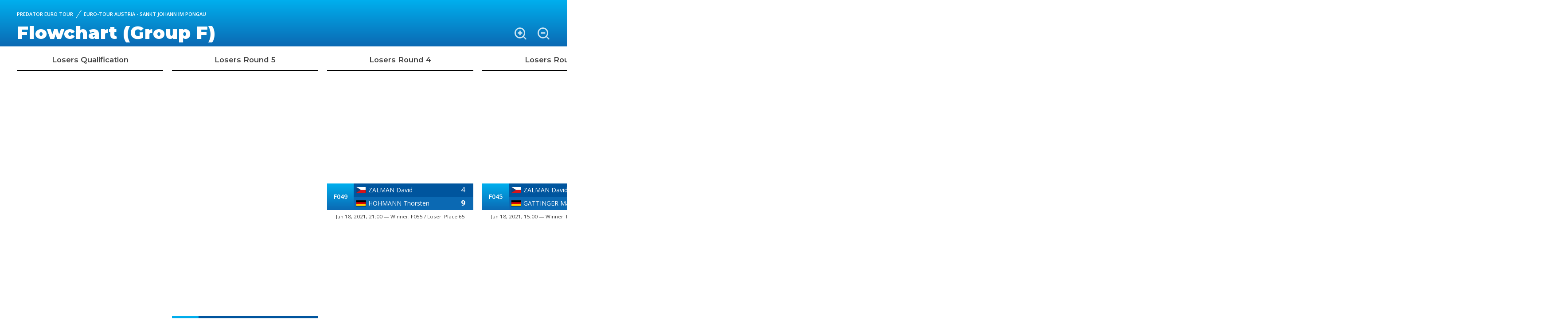

--- FILE ---
content_type: text/html; charset=UTF-8
request_url: https://www.epbf.com/flow/eurotour/id/342/F
body_size: 5020
content:
<!DOCTYPE html>
<html lang="en">
<head>
    <meta charset="utf-8">
    <meta http-equiv="Content-Type" content="text/html; charset=UTF-8">
    <meta name="viewport" content="width=device-width, initial-scale=1">

        <title>European Pocket Billiard Federation &#8211; The governing body of European pool</title>
	
    <meta name="description" content="The European Pocket Billiard Federation (EPBF) is the European governing body for pocket billiards.">
    <meta name="keywords" content="">
	
    <link rel="apple-touch-icon" sizes="180x180" href="https://www.epbf.com/apple-touch-icon.png">
    <link rel="icon" type="image/png" sizes="32x32" href="https://www.epbf.com/favicon-32x32.png">
    <link rel="icon" type="image/png" sizes="16x16" href="https://www.epbf.com/favicon-16x16.png">
    <link rel="manifest" href="https://www.epbf.com/site.webmanifest">
    <link rel="mask-icon" color="#343b43" href="https://www.epbf.com/safari-pinned-tab.svg">
    <meta name="msapplication-TileColor" content="#603cba">
    <meta name="theme-color" content="#ffffff">
    <meta name="author" content="WUM Brand House">

    <link rel="stylesheet" media="screen" href="https://www.epbf.com/css/vendor.min.css">
    <link rel="stylesheet" media="screen" href="https://www.epbf.com/css/theme.css?version=1768263034">
    <style>html {
            scroll-behavior: auto !important;
        }

        .breadcrumb-item + .breadcrumb-item::before {
            color: #ffffff !important;
            background-color: #ffffff !important;
        }</style>
    <script src="https://www.epbf.com/js/modernizr.min.js"></script>
</head>

<body id="body">

<section class="container-fluid" id="flowchart_header">
    <div class="pt-4 px-2 px-sm-2">
        <div id="flowchart_header_container">
            <nav aria-label="breadcrumb">
                <ol class="breadcrumb">
                    <li class="breadcrumb-item">Predator Euro Tour</li>

                                                <li class="breadcrumb-item">Euro-Tour Austria - Sankt Johann im Pongau</li>
                                            </ol>
            </nav>

            <h2 class="h2 text-white" style="display: inline">
                Flowchart (Group F)</h2>

            <div id="flowchart_buttons" class="d-print-none text-right">
                <div class="overlay-buttons">
                    <i role="button" class="fe-icon-zoom-in" onclick="flowchart_zoom(true);"></i>
                    <i role="button" class="fe-icon-zoom-out" onclick="flowchart_zoom(false);"></i>
                    <!-- <i role="button" class="fe-icon-printer" onclick="printFlowchart();"></i> -->
                </div>
            </div>
        </div>
    </div>
</section>

<section class="container-fluid" id="flowchart">

    <div class="bg-white pt-4 px-2 px-sm-2">
        <p class="pb-2">
                            <style>
                    .games.round_1 {
                        height: 2400px;
                    }

                    .games.round_1 .match_table {
                        margin: 30px 0px;
                    }

                    .games.losers_round_1,
                    .games.losers_round_2,
                    .games.winners_round_1 {
                        height: 1200px;
                    }

                    .games.losers_round_1 .match_table,
                    .games.losers_round_2 .match_table,
                    .games.winners_round_1 .match_table {
                        margin: 105px 0px;
                    }

                    .games.losers_round_3,
                    .games.losers_round_4,
                    .games.winners_round_2 {
                        height: 600px;
                    }

                    .games.losers_round_3 .match_table,
                    .games.losers_round_4 .match_table,
                    .games.winners_round_2 .match_table {
                        margin: 255px 0px;
                    }

                    .games.winners_qualification,
                    .games.losers_qualification,
                    .games.losers_round_5,
                    .games.losers_round_6,
                    .games.winners_round_2,
                    .games.se_last_32 {
                        height: 400px;
                    }

                    .games.winners_qualification .match_table,
                    .games.losers_qualification .match_table,
                    .games.losers_round_5 .match_table,
                    .games.losers_round_6 .match_table,
                    .games.winners_round_3 .match_table,
                    .games.se_last_32 .match_table {
                        margin: 555px 0px;
                    }

                    .games.se_last_16 {
                        height: 300px;
                    }

                    .games.se_last_16 .match_table {
                        margin: 1155px 0px;
                    }

                    .games.se_quarter_finals {
                        height: 240px;
                    }

                    .games.se_quarter_finals .match_table {
                        margin: 2355px 0px;
                    }

                    .games.se_semi_finals {
                        height: 200px;
                    }

                    .games.se_semi_finals .match_table {
                        margin: 4755px 0px;
                    }

                    .games.se_final {
                        height: 171.42857142857px;
                    }

                    .games.se_final .match_table {
                        margin: 4755px 0px;
                    }
                </style>
                                <style>
                    .games.round_1 {
                        height: 2400px;
                    }

                    .games.round_1 .match_table {
                        margin: 30px 0px;
                    }

                    .games.losers_round_1,
                    .games.losers_round_2,
                    .games.winners_round_1 {
                        height: 1200px;
                    }

                    .games.losers_round_1 .match_table,
                    .games.losers_round_2 .match_table,
                    .games.winners_round_1 .match_table {
                        margin: 105px 0px;
                    }

                    .games.winners_qualification,
                    .games.losers_qualification,
                    .games.losers_round_3,
                    .games.losers_round_4,
                    .games.winners_round_2 {
                        height: 600px;
                    }

                    .games.winners_qualification .match_table,
                    .games.losers_qualification .match_table,
                    .games.losers_round_3 .match_table,
                    .games.losers_round_4 .match_table,
                    .games.winners_round_2 .match_table {
                        margin: 255px 0px;
                    }

                    .games.losers_round_5,
                    .games.losers_round_6,
                    .games.winners_round_2,
                    .games.se_last_32 {
                        height: 400px;
                    }

                    .games.losers_round_5 .match_table,
                    .games.losers_round_6 .match_table,
                    .games.winners_round_3 .match_table,
                    .games.se_last_32 .match_table {
                        margin: 555px 0px;
                    }

                    .games.se_last_16 {
                        height: 600px;
                    }

                    .games.se_last_16 .match_table {
                        margin: 255px 0px;
                    }

                    .games.se_quarter_finals {
                        height: 600px;
                    }

                    .games.se_quarter_finals .match_table {
                        margin: 255px 0px;
                    }

                    .games.se_semi_finals {
                        height: 400px;
                    }

                    .games.se_semi_finals .match_table {
                        margin: 555px 0px;
                    }

                    .games.se_final {
                        height: 300px;
                    }

                    .games.se_final .match_table {
                        margin: 1155px 0px;
                    }
                </style>
                                    <div id="flowchart-container">

            <table class="table table-sm2 epbf_table" id="main-table">
                <thead class="top_header">
                                        <td>Losers Qualification</td>
                                                    <td></td>
                                                    <td>Losers Round 5</td>
                                                    <td></td>
                                                    <td>Losers Round 4</td>
                                                    <td></td>
                                                    <td>Losers Round 3</td>
                                                    <td></td>
                                                    <td>Losers Round 2</td>
                                                    <td></td>
                                                    <td>Losers Round 1</td>
                                                    <td></td>
                                                    <td>Round 1</td>
                                                    <td></td>
                                                    <td>Winners Round 1</td>
                                                    <td></td>
                                                    <td>Winners Round 2</td>
                                                    <td></td>
                                                    <td>Winners Qualification</td>
                                                    <td></td>
                                            </thead>
                <tr>
                                                <td class="games losers_qualification fromLeft_round_1">
                                                    <table id="match_x" class="match_table">
                            <tr>
                                <td rowspan="2">F057</td>
                                <td class="player_1"><img src="https://www.epbf.com/images/flags/deu.svg" style="margin-right: 5px; margin-top: -3px;"><a href="https://www.epbf.com/tournaments/eurotour/player/show/21/" title="Visit HOHMANN Thorsten's profile" class="white underline">HOHMANN Thorsten</a></td>
                                <td class="score_a win">
                                    <div><span>9</span></div>
                                </td>
                            </tr>
                            <tr>
                                <td class="player_2"><img src="https://www.epbf.com/images/flags/cze.svg" style="margin-right: 5px; margin-top: -3px;"><a href="https://www.epbf.com/tournaments/eurotour/player/show/4045/" title="Visit URBAN Petr's profile" class="white underline">URBAN Petr</a></td>
                                <td class="score_b ">
                                    <div><span>3</span></div>
                                </td>
                            </tr>
                            <tr>
                                <td colspan="3" class="date">Jun 19, 2021, 19:00 &mdash; Winner:  / Loser: Place 33</td>
                            </tr>
                        </table>
                                                <table id="match_x" class="match_table">
                            <tr>
                                <td rowspan="2">F058</td>
                                <td class="player_1"><img src="https://www.epbf.com/images/flags/svk.svg" style="margin-right: 5px; margin-top: -3px;"><a href="https://www.epbf.com/tournaments/eurotour/player/show/2258/" title="Visit KONIAR Jakub's profile" class="white underline">KONIAR Jakub</a></td>
                                <td class="score_a win">
                                    <div><span>9</span></div>
                                </td>
                            </tr>
                            <tr>
                                <td class="player_2"><img src="https://www.epbf.com/images/flags/deu.svg" style="margin-right: 5px; margin-top: -3px;"><a href="https://www.epbf.com/tournaments/eurotour/player/show/3865/" title="Visit MÄRZ Mario's profile" class="white underline">MÄRZ Mario</a></td>
                                <td class="score_b ">
                                    <div><span>3</span></div>
                                </td>
                            </tr>
                            <tr>
                                <td colspan="3" class="date">Jun 19, 2021, 19:00 &mdash; Winner:  / Loser: Place 33</td>
                            </tr>
                        </table>
                                                    </td>
                                                        <td></td>
                                                        <td class="games losers_round_5 fromLeft_round_2">
                                                    <table id="match_x" class="match_table">
                            <tr>
                                <td rowspan="2">F055</td>
                                <td class="player_1"><img src="https://www.epbf.com/images/flags/deu.svg" style="margin-right: 5px; margin-top: -3px;"><a href="https://www.epbf.com/tournaments/eurotour/player/show/21/" title="Visit HOHMANN Thorsten's profile" class="white underline">HOHMANN Thorsten</a></td>
                                <td class="score_a win">
                                    <div><span>9</span></div>
                                </td>
                            </tr>
                            <tr>
                                <td class="player_2"><img src="https://www.epbf.com/images/flags/srb.svg" style="margin-right: 5px; margin-top: -3px;"><a href="https://www.epbf.com/tournaments/eurotour/player/show/3747/" title="Visit PECELJ Aleksa's profile" class="white underline">PECELJ Aleksa</a></td>
                                <td class="score_b ">
                                    <div><span>6</span></div>
                                </td>
                            </tr>
                            <tr>
                                <td colspan="3" class="date">Jun 19, 2021, 13:00 &mdash; Winner: F057 / Loser: Place 49</td>
                            </tr>
                        </table>
                                                <table id="match_x" class="match_table">
                            <tr>
                                <td rowspan="2">F056</td>
                                <td class="player_1"><img src="https://www.epbf.com/images/flags/deu.svg" style="margin-right: 5px; margin-top: -3px;"><a href="https://www.epbf.com/tournaments/eurotour/player/show/4478/" title="Visit MENN Luca's profile" class="white underline">MENN Luca</a></td>
                                <td class="score_a ">
                                    <div><span>5</span></div>
                                </td>
                            </tr>
                            <tr>
                                <td class="player_2"><img src="https://www.epbf.com/images/flags/svk.svg" style="margin-right: 5px; margin-top: -3px;"><a href="https://www.epbf.com/tournaments/eurotour/player/show/2258/" title="Visit KONIAR Jakub's profile" class="white underline">KONIAR Jakub</a></td>
                                <td class="score_b win">
                                    <div><span>9</span></div>
                                </td>
                            </tr>
                            <tr>
                                <td colspan="3" class="date">Jun 19, 2021, 13:00 &mdash; Winner: F058 / Loser: Place 49</td>
                            </tr>
                        </table>
                                                    </td>
                                                        <td></td>
                                                        <td class="games losers_round_4 fromLeft_round_3">
                                                    <table id="match_x" class="match_table">
                            <tr>
                                <td rowspan="2">F049</td>
                                <td class="player_1"><img src="https://www.epbf.com/images/flags/cze.svg" style="margin-right: 5px; margin-top: -3px;"><a href="https://www.epbf.com/tournaments/eurotour/player/show/706/" title="Visit ZALMAN David's profile" class="white underline">ZALMAN David</a></td>
                                <td class="score_a ">
                                    <div><span>4</span></div>
                                </td>
                            </tr>
                            <tr>
                                <td class="player_2"><img src="https://www.epbf.com/images/flags/deu.svg" style="margin-right: 5px; margin-top: -3px;"><a href="https://www.epbf.com/tournaments/eurotour/player/show/21/" title="Visit HOHMANN Thorsten's profile" class="white underline">HOHMANN Thorsten</a></td>
                                <td class="score_b win">
                                    <div><span>9</span></div>
                                </td>
                            </tr>
                            <tr>
                                <td colspan="3" class="date">Jun 18, 2021, 21:00 &mdash; Winner: F055 / Loser: Place 65</td>
                            </tr>
                        </table>
                                                <table id="match_x" class="match_table">
                            <tr>
                                <td rowspan="2">F050</td>
                                <td class="player_1"><img src="https://www.epbf.com/images/flags/srb.svg" style="margin-right: 5px; margin-top: -3px;"><a href="https://www.epbf.com/tournaments/eurotour/player/show/3747/" title="Visit PECELJ Aleksa's profile" class="white underline">PECELJ Aleksa</a></td>
                                <td class="score_a win">
                                    <div><span>9</span></div>
                                </td>
                            </tr>
                            <tr>
                                <td class="player_2"><img src="https://www.epbf.com/images/flags/pol.svg" style="margin-right: 5px; margin-top: -3px;"><a href="https://www.epbf.com/tournaments/eurotour/player/show/4053/" title="Visit STANKIEWICZ Adam's profile" class="white underline">STANKIEWICZ Adam</a></td>
                                <td class="score_b ">
                                    <div><span>3</span></div>
                                </td>
                            </tr>
                            <tr>
                                <td colspan="3" class="date">Jun 18, 2021, 21:00 &mdash; Winner: F055 / Loser: Place 65</td>
                            </tr>
                        </table>
                                                <table id="match_x" class="match_table">
                            <tr>
                                <td rowspan="2">F051</td>
                                <td class="player_1"><img src="https://www.epbf.com/images/flags/deu.svg" style="margin-right: 5px; margin-top: -3px;"><a href="https://www.epbf.com/tournaments/eurotour/player/show/4478/" title="Visit MENN Luca's profile" class="white underline">MENN Luca</a></td>
                                <td class="score_a win">
                                    <div><span>9</span></div>
                                </td>
                            </tr>
                            <tr>
                                <td class="player_2"><img src="https://www.epbf.com/images/flags/alb.svg" style="margin-right: 5px; margin-top: -3px;"><a href="https://www.epbf.com/tournaments/eurotour/player/show/1153/" title="Visit MATRIZI Arjan's profile" class="white underline">MATRIZI Arjan</a></td>
                                <td class="score_b ">
                                    <div><span>7</span></div>
                                </td>
                            </tr>
                            <tr>
                                <td colspan="3" class="date">Jun 18, 2021, 21:00 &mdash; Winner: F056 / Loser: Place 65</td>
                            </tr>
                        </table>
                                                <table id="match_x" class="match_table">
                            <tr>
                                <td rowspan="2">F052</td>
                                <td class="player_1"><img src="https://www.epbf.com/images/flags/aut.svg" style="margin-right: 5px; margin-top: -3px;"><a href="https://www.epbf.com/tournaments/eurotour/player/show/978/" title="Visit PANDUR Mirzet's profile" class="white underline">PANDUR Mirzet</a></td>
                                <td class="score_a ">
                                    <div><span>8</span></div>
                                </td>
                            </tr>
                            <tr>
                                <td class="player_2"><img src="https://www.epbf.com/images/flags/svk.svg" style="margin-right: 5px; margin-top: -3px;"><a href="https://www.epbf.com/tournaments/eurotour/player/show/2258/" title="Visit KONIAR Jakub's profile" class="white underline">KONIAR Jakub</a></td>
                                <td class="score_b win">
                                    <div><span>9</span></div>
                                </td>
                            </tr>
                            <tr>
                                <td colspan="3" class="date">Jun 18, 2021, 21:00 &mdash; Winner: F056 / Loser: Place 65</td>
                            </tr>
                        </table>
                                                    </td>
                                                        <td></td>
                                                        <td class="games losers_round_3 fromLeft_round_4">
                                                    <table id="match_x" class="match_table">
                            <tr>
                                <td rowspan="2">F045</td>
                                <td class="player_1"><img src="https://www.epbf.com/images/flags/cze.svg" style="margin-right: 5px; margin-top: -3px;"><a href="https://www.epbf.com/tournaments/eurotour/player/show/706/" title="Visit ZALMAN David's profile" class="white underline">ZALMAN David</a></td>
                                <td class="score_a win">
                                    <div><span>9</span></div>
                                </td>
                            </tr>
                            <tr>
                                <td class="player_2"><img src="https://www.epbf.com/images/flags/deu.svg" style="margin-right: 5px; margin-top: -3px;"><a href="https://www.epbf.com/tournaments/eurotour/player/show/3284/" title="Visit GATTINGER Manfred's profile" class="white underline">GATTINGER Manfred</a></td>
                                <td class="score_b ">
                                    <div><span>0</span></div>
                                </td>
                            </tr>
                            <tr>
                                <td colspan="3" class="date">Jun 18, 2021, 15:00 &mdash; Winner: F049 / Loser: Place 97</td>
                            </tr>
                        </table>
                                                <table id="match_x" class="match_table">
                            <tr>
                                <td rowspan="2">F046</td>
                                <td class="player_1"><img src="https://www.epbf.com/images/flags/deu.svg" style="margin-right: 5px; margin-top: -3px;"><a href="https://www.epbf.com/tournaments/eurotour/player/show/3888/" title="Visit VOEGELE Florian's profile" class="white underline">VOEGELE Florian</a></td>
                                <td class="score_a ">
                                    <div><span>3</span></div>
                                </td>
                            </tr>
                            <tr>
                                <td class="player_2"><img src="https://www.epbf.com/images/flags/srb.svg" style="margin-right: 5px; margin-top: -3px;"><a href="https://www.epbf.com/tournaments/eurotour/player/show/3747/" title="Visit PECELJ Aleksa's profile" class="white underline">PECELJ Aleksa</a></td>
                                <td class="score_b win">
                                    <div><span>9</span></div>
                                </td>
                            </tr>
                            <tr>
                                <td colspan="3" class="date">Jun 18, 2021, 15:00 &mdash; Winner: F050 / Loser: Place 97</td>
                            </tr>
                        </table>
                                                <table id="match_x" class="match_table">
                            <tr>
                                <td rowspan="2">F047</td>
                                <td class="player_1"><img src="https://www.epbf.com/images/flags/deu.svg" style="margin-right: 5px; margin-top: -3px;"><a href="https://www.epbf.com/tournaments/eurotour/player/show/4478/" title="Visit MENN Luca's profile" class="white underline">MENN Luca</a></td>
                                <td class="score_a win">
                                    <div><span>9</span></div>
                                </td>
                            </tr>
                            <tr>
                                <td class="player_2"><img src="https://www.epbf.com/images/flags/grc.svg" style="margin-right: 5px; margin-top: -3px;"><a href="https://www.epbf.com/tournaments/eurotour/player/show/3481/" title="Visit CHATOUPIS Nick's profile" class="white underline">CHATOUPIS Nick</a></td>
                                <td class="score_b ">
                                    <div><span>6</span></div>
                                </td>
                            </tr>
                            <tr>
                                <td colspan="3" class="date">Jun 18, 2021, 15:00 &mdash; Winner: F051 / Loser: Place 97</td>
                            </tr>
                        </table>
                                                <table id="match_x" class="match_table">
                            <tr>
                                <td rowspan="2">F048</td>
                                <td class="player_1"><img src="https://www.epbf.com/images/flags/deu.svg" style="margin-right: 5px; margin-top: -3px;"><a href="https://www.epbf.com/tournaments/eurotour/player/show/5383/" title="Visit VAN RÜTH Markus's profile" class="white underline">VAN RÜTH Markus</a></td>
                                <td class="score_a ">
                                    <div><span>4</span></div>
                                </td>
                            </tr>
                            <tr>
                                <td class="player_2"><img src="https://www.epbf.com/images/flags/aut.svg" style="margin-right: 5px; margin-top: -3px;"><a href="https://www.epbf.com/tournaments/eurotour/player/show/978/" title="Visit PANDUR Mirzet's profile" class="white underline">PANDUR Mirzet</a></td>
                                <td class="score_b win">
                                    <div><span>9</span></div>
                                </td>
                            </tr>
                            <tr>
                                <td colspan="3" class="date">Jun 18, 2021, 15:00 &mdash; Winner: F052 / Loser: Place 97</td>
                            </tr>
                        </table>
                                                    </td>
                                                        <td></td>
                                                        <td class="games losers_round_2 fromLeft_round_5">
                                                    <table id="match_x" class="match_table">
                            <tr>
                                <td rowspan="2">F033</td>
                                <td class="player_1"><img src="https://www.epbf.com/images/flags/cze.svg" style="margin-right: 5px; margin-top: -3px;"><a href="https://www.epbf.com/tournaments/eurotour/player/show/5422/" title="Visit LEBDUŠKA Filip's profile" class="white underline">LEBDUŠKA Filip</a></td>
                                <td class="score_a ">
                                    <div><span>2</span></div>
                                </td>
                            </tr>
                            <tr>
                                <td class="player_2"><img src="https://www.epbf.com/images/flags/cze.svg" style="margin-right: 5px; margin-top: -3px;"><a href="https://www.epbf.com/tournaments/eurotour/player/show/706/" title="Visit ZALMAN David's profile" class="white underline">ZALMAN David</a></td>
                                <td class="score_b win">
                                    <div><span>9</span></div>
                                </td>
                            </tr>
                            <tr>
                                <td colspan="3" class="date">Jun 18, 2021, 11:00 &mdash; Winner: F045 / Loser: Place 129</td>
                            </tr>
                        </table>
                                                <table id="match_x" class="match_table">
                            <tr>
                                <td rowspan="2">F034</td>
                                <td class="player_1"><img src="https://www.epbf.com/images/flags/blank_23x15.png" style="border: 0; margin-right: 5px; margin-top: -3px;">Walkover</td>
                                <td class="score_a ">
                                    <div><span>0</span></div>
                                </td>
                            </tr>
                            <tr>
                                <td class="player_2"><img src="https://www.epbf.com/images/flags/deu.svg" style="margin-right: 5px; margin-top: -3px;"><a href="https://www.epbf.com/tournaments/eurotour/player/show/3284/" title="Visit GATTINGER Manfred's profile" class="white underline">GATTINGER Manfred</a></td>
                                <td class="score_b win">
                                    <div><span>0</span></div>
                                </td>
                            </tr>
                            <tr>
                                <td colspan="3" class="date">Winner: F045 / Loser: Place 129</td>
                            </tr>
                        </table>
                                                <table id="match_x" class="match_table">
                            <tr>
                                <td rowspan="2">F035</td>
                                <td class="player_1"><img src="https://www.epbf.com/images/flags/che.svg" style="margin-right: 5px; margin-top: -3px;"><a href="https://www.epbf.com/tournaments/eurotour/player/show/4636/" title="Visit GEHRHARDT Armin's profile" class="white underline">GEHRHARDT Armin</a></td>
                                <td class="score_a ">
                                    <div><span>2</span></div>
                                </td>
                            </tr>
                            <tr>
                                <td class="player_2"><img src="https://www.epbf.com/images/flags/deu.svg" style="margin-right: 5px; margin-top: -3px;"><a href="https://www.epbf.com/tournaments/eurotour/player/show/3888/" title="Visit VOEGELE Florian's profile" class="white underline">VOEGELE Florian</a></td>
                                <td class="score_b win">
                                    <div><span>9</span></div>
                                </td>
                            </tr>
                            <tr>
                                <td colspan="3" class="date">Jun 18, 2021, 11:00 &mdash; Winner: F046 / Loser: Place 129</td>
                            </tr>
                        </table>
                                                <table id="match_x" class="match_table">
                            <tr>
                                <td rowspan="2">F036</td>
                                <td class="player_1"><img src="https://www.epbf.com/images/flags/aut.svg" style="margin-right: 5px; margin-top: -3px;"><a href="https://www.epbf.com/tournaments/eurotour/player/show/4037/" title="Visit FÜHRLINGER Markus's profile" class="white underline">FÜHRLINGER Markus</a></td>
                                <td class="score_a ">
                                    <div><span>2</span></div>
                                </td>
                            </tr>
                            <tr>
                                <td class="player_2"><img src="https://www.epbf.com/images/flags/srb.svg" style="margin-right: 5px; margin-top: -3px;"><a href="https://www.epbf.com/tournaments/eurotour/player/show/3747/" title="Visit PECELJ Aleksa's profile" class="white underline">PECELJ Aleksa</a></td>
                                <td class="score_b win">
                                    <div><span>9</span></div>
                                </td>
                            </tr>
                            <tr>
                                <td colspan="3" class="date">Jun 18, 2021, 11:00 &mdash; Winner: F046 / Loser: Place 129</td>
                            </tr>
                        </table>
                                                <table id="match_x" class="match_table">
                            <tr>
                                <td rowspan="2">F037</td>
                                <td class="player_1"><img src="https://www.epbf.com/images/flags/aut.svg" style="margin-right: 5px; margin-top: -3px;"><a href="https://www.epbf.com/tournaments/eurotour/player/show/2080/" title="Visit WEICHHART Markus's profile" class="white underline">WEICHHART Markus</a></td>
                                <td class="score_a ">
                                    <div><span>2</span></div>
                                </td>
                            </tr>
                            <tr>
                                <td class="player_2"><img src="https://www.epbf.com/images/flags/deu.svg" style="margin-right: 5px; margin-top: -3px;"><a href="https://www.epbf.com/tournaments/eurotour/player/show/4478/" title="Visit MENN Luca's profile" class="white underline">MENN Luca</a></td>
                                <td class="score_b win">
                                    <div><span>9</span></div>
                                </td>
                            </tr>
                            <tr>
                                <td colspan="3" class="date">Jun 18, 2021, 11:00 &mdash; Winner: F047 / Loser: Place 129</td>
                            </tr>
                        </table>
                                                <table id="match_x" class="match_table">
                            <tr>
                                <td rowspan="2">F038</td>
                                <td class="player_1"><img src="https://www.epbf.com/images/flags/grc.svg" style="margin-right: 5px; margin-top: -3px;"><a href="https://www.epbf.com/tournaments/eurotour/player/show/3481/" title="Visit CHATOUPIS Nick's profile" class="white underline">CHATOUPIS Nick</a></td>
                                <td class="score_a win">
                                    <div><span>9</span></div>
                                </td>
                            </tr>
                            <tr>
                                <td class="player_2"><img src="https://www.epbf.com/images/flags/ita.svg" style="margin-right: 5px; margin-top: -3px;"><a href="https://www.epbf.com/tournaments/eurotour/player/show/5452/" title="Visit CAVALLINI Andrea's profile" class="white underline">CAVALLINI Andrea</a></td>
                                <td class="score_b ">
                                    <div><span>1</span></div>
                                </td>
                            </tr>
                            <tr>
                                <td colspan="3" class="date">Jun 18, 2021, 11:00 &mdash; Winner: F047 / Loser: Place 129</td>
                            </tr>
                        </table>
                                                <table id="match_x" class="match_table">
                            <tr>
                                <td rowspan="2">F039</td>
                                <td class="player_1"><img src="https://www.epbf.com/images/flags/blank_23x15.png" style="border: 0; margin-right: 5px; margin-top: -3px;">Walkover</td>
                                <td class="score_a ">
                                    <div><span>0</span></div>
                                </td>
                            </tr>
                            <tr>
                                <td class="player_2"><img src="https://www.epbf.com/images/flags/deu.svg" style="margin-right: 5px; margin-top: -3px;"><a href="https://www.epbf.com/tournaments/eurotour/player/show/5383/" title="Visit VAN RÜTH Markus's profile" class="white underline">VAN RÜTH Markus</a></td>
                                <td class="score_b win">
                                    <div><span>0</span></div>
                                </td>
                            </tr>
                            <tr>
                                <td colspan="3" class="date">Winner: F048 / Loser: Place 129</td>
                            </tr>
                        </table>
                                                <table id="match_x" class="match_table">
                            <tr>
                                <td rowspan="2">F040</td>
                                <td class="player_1"><img src="https://www.epbf.com/images/flags/aut.svg" style="margin-right: 5px; margin-top: -3px;"><a href="https://www.epbf.com/tournaments/eurotour/player/show/978/" title="Visit PANDUR Mirzet's profile" class="white underline">PANDUR Mirzet</a></td>
                                <td class="score_a win">
                                    <div><span>9</span></div>
                                </td>
                            </tr>
                            <tr>
                                <td class="player_2"><img src="https://www.epbf.com/images/flags/cze.svg" style="margin-right: 5px; margin-top: -3px;"><a href="https://www.epbf.com/tournaments/eurotour/player/show/5396/" title="Visit PRAUS Tomas's profile" class="white underline">PRAUS Tomas</a></td>
                                <td class="score_b ">
                                    <div><span>3</span></div>
                                </td>
                            </tr>
                            <tr>
                                <td colspan="3" class="date">Jun 18, 2021, 11:00 &mdash; Winner: F048 / Loser: Place 129</td>
                            </tr>
                        </table>
                                                    </td>
                                                        <td></td>
                                                        <td class="games losers_round_1 fromLeft_round_6">
                                                    <table id="match_x" class="match_table">
                            <tr>
                                <td rowspan="2">F025</td>
                                <td class="player_1"><img src="https://www.epbf.com/images/flags/blank_23x15.png" style="border: 0; margin-right: 5px; margin-top: -3px;">Walkover</td>
                                <td class="score_a ">
                                    <div><span>0</span></div>
                                </td>
                            </tr>
                            <tr>
                                <td class="player_2"><img src="https://www.epbf.com/images/flags/cze.svg" style="margin-right: 5px; margin-top: -3px;"><a href="https://www.epbf.com/tournaments/eurotour/player/show/5422/" title="Visit LEBDUŠKA Filip's profile" class="white underline">LEBDUŠKA Filip</a></td>
                                <td class="score_b win">
                                    <div><span>0</span></div>
                                </td>
                            </tr>
                            <tr>
                                <td colspan="3" class="date">Winner: F033 / Loser: Place 193</td>
                            </tr>
                        </table>
                                                <table id="match_x" class="match_table">
                            <tr>
                                <td rowspan="2">F026</td>
                                <td class="player_1"><img src="https://www.epbf.com/images/flags/blank_23x15.png" style="border: 0; margin-right: 5px; margin-top: -3px;">Walkover</td>
                                <td class="score_a win">
                                    <div><span>0</span></div>
                                </td>
                            </tr>
                            <tr>
                                <td class="player_2"><img src="https://www.epbf.com/images/flags/blank_23x15.png" style="border: 0; margin-right: 5px; margin-top: -3px;">Walkover</td>
                                <td class="score_b ">
                                    <div><span>0</span></div>
                                </td>
                            </tr>
                            <tr>
                                <td colspan="3" class="date">Winner: F034 / Loser: Place 193</td>
                            </tr>
                        </table>
                                                <table id="match_x" class="match_table">
                            <tr>
                                <td rowspan="2">F027</td>
                                <td class="player_1"><img src="https://www.epbf.com/images/flags/blank_23x15.png" style="border: 0; margin-right: 5px; margin-top: -3px;">Walkover</td>
                                <td class="score_a ">
                                    <div><span>0</span></div>
                                </td>
                            </tr>
                            <tr>
                                <td class="player_2"><img src="https://www.epbf.com/images/flags/che.svg" style="margin-right: 5px; margin-top: -3px;"><a href="https://www.epbf.com/tournaments/eurotour/player/show/4636/" title="Visit GEHRHARDT Armin's profile" class="white underline">GEHRHARDT Armin</a></td>
                                <td class="score_b win">
                                    <div><span>0</span></div>
                                </td>
                            </tr>
                            <tr>
                                <td colspan="3" class="date">Winner: F035 / Loser: Place 193</td>
                            </tr>
                        </table>
                                                <table id="match_x" class="match_table">
                            <tr>
                                <td rowspan="2">F028</td>
                                <td class="player_1"><img src="https://www.epbf.com/images/flags/aut.svg" style="margin-right: 5px; margin-top: -3px;"><a href="https://www.epbf.com/tournaments/eurotour/player/show/4037/" title="Visit FÜHRLINGER Markus's profile" class="white underline">FÜHRLINGER Markus</a></td>
                                <td class="score_a win">
                                    <div><span>0</span></div>
                                </td>
                            </tr>
                            <tr>
                                <td class="player_2"><img src="https://www.epbf.com/images/flags/blank_23x15.png" style="border: 0; margin-right: 5px; margin-top: -3px;">Walkover</td>
                                <td class="score_b ">
                                    <div><span>0</span></div>
                                </td>
                            </tr>
                            <tr>
                                <td colspan="3" class="date">Winner: F036 / Loser: Place 193</td>
                            </tr>
                        </table>
                                                <table id="match_x" class="match_table">
                            <tr>
                                <td rowspan="2">F029</td>
                                <td class="player_1"><img src="https://www.epbf.com/images/flags/blank_23x15.png" style="border: 0; margin-right: 5px; margin-top: -3px;">Walkover</td>
                                <td class="score_a ">
                                    <div><span>0</span></div>
                                </td>
                            </tr>
                            <tr>
                                <td class="player_2"><img src="https://www.epbf.com/images/flags/aut.svg" style="margin-right: 5px; margin-top: -3px;"><a href="https://www.epbf.com/tournaments/eurotour/player/show/2080/" title="Visit WEICHHART Markus's profile" class="white underline">WEICHHART Markus</a></td>
                                <td class="score_b win">
                                    <div><span>0</span></div>
                                </td>
                            </tr>
                            <tr>
                                <td colspan="3" class="date">Winner: F037 / Loser: Place 193</td>
                            </tr>
                        </table>
                                                <table id="match_x" class="match_table">
                            <tr>
                                <td rowspan="2">F030</td>
                                <td class="player_1"><img src="https://www.epbf.com/images/flags/grc.svg" style="margin-right: 5px; margin-top: -3px;"><a href="https://www.epbf.com/tournaments/eurotour/player/show/3481/" title="Visit CHATOUPIS Nick's profile" class="white underline">CHATOUPIS Nick</a></td>
                                <td class="score_a win">
                                    <div><span>0</span></div>
                                </td>
                            </tr>
                            <tr>
                                <td class="player_2"><img src="https://www.epbf.com/images/flags/blank_23x15.png" style="border: 0; margin-right: 5px; margin-top: -3px;">Walkover</td>
                                <td class="score_b ">
                                    <div><span>0</span></div>
                                </td>
                            </tr>
                            <tr>
                                <td colspan="3" class="date">Winner: F038 / Loser: Place 193</td>
                            </tr>
                        </table>
                                                <table id="match_x" class="match_table">
                            <tr>
                                <td rowspan="2">F031</td>
                                <td class="player_1"><img src="https://www.epbf.com/images/flags/blank_23x15.png" style="border: 0; margin-right: 5px; margin-top: -3px;">Walkover</td>
                                <td class="score_a win">
                                    <div><span>0</span></div>
                                </td>
                            </tr>
                            <tr>
                                <td class="player_2"><img src="https://www.epbf.com/images/flags/blank_23x15.png" style="border: 0; margin-right: 5px; margin-top: -3px;">Walkover</td>
                                <td class="score_b ">
                                    <div><span>0</span></div>
                                </td>
                            </tr>
                            <tr>
                                <td colspan="3" class="date">Winner: F039 / Loser: Place 193</td>
                            </tr>
                        </table>
                                                <table id="match_x" class="match_table">
                            <tr>
                                <td rowspan="2">F032</td>
                                <td class="player_1"><img src="https://www.epbf.com/images/flags/aut.svg" style="margin-right: 5px; margin-top: -3px;"><a href="https://www.epbf.com/tournaments/eurotour/player/show/978/" title="Visit PANDUR Mirzet's profile" class="white underline">PANDUR Mirzet</a></td>
                                <td class="score_a win">
                                    <div><span>0</span></div>
                                </td>
                            </tr>
                            <tr>
                                <td class="player_2"><img src="https://www.epbf.com/images/flags/blank_23x15.png" style="border: 0; margin-right: 5px; margin-top: -3px;">Walkover</td>
                                <td class="score_b ">
                                    <div><span>0</span></div>
                                </td>
                            </tr>
                            <tr>
                                <td colspan="3" class="date">Winner: F040 / Loser: Place 193</td>
                            </tr>
                        </table>
                                                    </td>
                                                        <td></td>
                                                        <td class="games round_1 fromLeft_round_7">
                                                    <table id="match_x" class="match_table">
                            <tr>
                                <td rowspan="2">F001</td>
                                <td class="player_1"><img src="https://www.epbf.com/images/flags/pol.svg" style="margin-right: 5px; margin-top: -3px;"><a href="https://www.epbf.com/tournaments/eurotour/player/show/2873/" title="Visit JUSZCZYSZYN Konrad's profile" class="white underline">JUSZCZYSZYN Konrad</a></td>
                                <td class="score_a win">
                                    <div><span>0</span></div>
                                </td>
                            </tr>
                            <tr>
                                <td class="player_2"><img src="https://www.epbf.com/images/flags/blank_23x15.png" style="border: 0; margin-right: 5px; margin-top: -3px;">Walkover</td>
                                <td class="score_b ">
                                    <div><span>0</span></div>
                                </td>
                            </tr>
                            <tr>
                                <td colspan="3" class="date">Winner: F017 / Loser: F025</td>
                            </tr>
                        </table>
                                                <table id="match_x" class="match_table">
                            <tr>
                                <td rowspan="2">F002</td>
                                <td class="player_1"><img src="https://www.epbf.com/images/flags/cze.svg" style="margin-right: 5px; margin-top: -3px;"><a href="https://www.epbf.com/tournaments/eurotour/player/show/5396/" title="Visit PRAUS Tomas's profile" class="white underline">PRAUS Tomas</a></td>
                                <td class="score_a win">
                                    <div><span>9</span></div>
                                </td>
                            </tr>
                            <tr>
                                <td class="player_2"><img src="https://www.epbf.com/images/flags/cze.svg" style="margin-right: 5px; margin-top: -3px;"><a href="https://www.epbf.com/tournaments/eurotour/player/show/5422/" title="Visit LEBDUŠKA Filip's profile" class="white underline">LEBDUŠKA Filip</a></td>
                                <td class="score_b ">
                                    <div><span>3</span></div>
                                </td>
                            </tr>
                            <tr>
                                <td colspan="3" class="date">Jun 17, 2021, 11:00 &mdash; Winner: F017 / Loser: F025</td>
                            </tr>
                        </table>
                                                <table id="match_x" class="match_table">
                            <tr>
                                <td rowspan="2">F003</td>
                                <td class="player_1"><img src="https://www.epbf.com/images/flags/deu.svg" style="margin-right: 5px; margin-top: -3px;"><a href="https://www.epbf.com/tournaments/eurotour/player/show/5383/" title="Visit VAN RÜTH Markus's profile" class="white underline">VAN RÜTH Markus</a></td>
                                <td class="score_a win">
                                    <div><span>0</span></div>
                                </td>
                            </tr>
                            <tr>
                                <td class="player_2"><img src="https://www.epbf.com/images/flags/blank_23x15.png" style="border: 0; margin-right: 5px; margin-top: -3px;">Walkover</td>
                                <td class="score_b ">
                                    <div><span>0</span></div>
                                </td>
                            </tr>
                            <tr>
                                <td colspan="3" class="date">Winner: F018 / Loser: F026</td>
                            </tr>
                        </table>
                                                <table id="match_x" class="match_table">
                            <tr>
                                <td rowspan="2">F004</td>
                                <td class="player_1"><img src="https://www.epbf.com/images/flags/pol.svg" style="margin-right: 5px; margin-top: -3px;"><a href="https://www.epbf.com/tournaments/eurotour/player/show/4053/" title="Visit STANKIEWICZ Adam's profile" class="white underline">STANKIEWICZ Adam</a></td>
                                <td class="score_a win">
                                    <div><span>0</span></div>
                                </td>
                            </tr>
                            <tr>
                                <td class="player_2"><img src="https://www.epbf.com/images/flags/blank_23x15.png" style="border: 0; margin-right: 5px; margin-top: -3px;">Walkover</td>
                                <td class="score_b ">
                                    <div><span>0</span></div>
                                </td>
                            </tr>
                            <tr>
                                <td colspan="3" class="date">Winner: F018 / Loser: F026</td>
                            </tr>
                        </table>
                                                <table id="match_x" class="match_table">
                            <tr>
                                <td rowspan="2">F005</td>
                                <td class="player_1"><img src="https://www.epbf.com/images/flags/deu.svg" style="margin-right: 5px; margin-top: -3px;"><a href="https://www.epbf.com/tournaments/eurotour/player/show/3865/" title="Visit MÄRZ Mario's profile" class="white underline">MÄRZ Mario</a></td>
                                <td class="score_a win">
                                    <div><span>0</span></div>
                                </td>
                            </tr>
                            <tr>
                                <td class="player_2"><img src="https://www.epbf.com/images/flags/blank_23x15.png" style="border: 0; margin-right: 5px; margin-top: -3px;">Walkover</td>
                                <td class="score_b ">
                                    <div><span>0</span></div>
                                </td>
                            </tr>
                            <tr>
                                <td colspan="3" class="date">Winner: F019 / Loser: F027</td>
                            </tr>
                        </table>
                                                <table id="match_x" class="match_table">
                            <tr>
                                <td rowspan="2">F006</td>
                                <td class="player_1"><img src="https://www.epbf.com/images/flags/che.svg" style="margin-right: 5px; margin-top: -3px;"><a href="https://www.epbf.com/tournaments/eurotour/player/show/4636/" title="Visit GEHRHARDT Armin's profile" class="white underline">GEHRHARDT Armin</a></td>
                                <td class="score_a ">
                                    <div><span>7</span></div>
                                </td>
                            </tr>
                            <tr>
                                <td class="player_2"><img src="https://www.epbf.com/images/flags/ita.svg" style="margin-right: 5px; margin-top: -3px;"><a href="https://www.epbf.com/tournaments/eurotour/player/show/5452/" title="Visit CAVALLINI Andrea's profile" class="white underline">CAVALLINI Andrea</a></td>
                                <td class="score_b win">
                                    <div><span>9</span></div>
                                </td>
                            </tr>
                            <tr>
                                <td colspan="3" class="date">Jun 17, 2021, 11:00 &mdash; Winner: F019 / Loser: F027</td>
                            </tr>
                        </table>
                                                <table id="match_x" class="match_table">
                            <tr>
                                <td rowspan="2">F007</td>
                                <td class="player_1"><img src="https://www.epbf.com/images/flags/aut.svg" style="margin-right: 5px; margin-top: -3px;"><a href="https://www.epbf.com/tournaments/eurotour/player/show/4037/" title="Visit FÜHRLINGER Markus's profile" class="white underline">FÜHRLINGER Markus</a></td>
                                <td class="score_a ">
                                    <div><span>6</span></div>
                                </td>
                            </tr>
                            <tr>
                                <td class="player_2"><img src="https://www.epbf.com/images/flags/deu.svg" style="margin-right: 5px; margin-top: -3px;"><a href="https://www.epbf.com/tournaments/eurotour/player/show/4478/" title="Visit MENN Luca's profile" class="white underline">MENN Luca</a></td>
                                <td class="score_b win">
                                    <div><span>9</span></div>
                                </td>
                            </tr>
                            <tr>
                                <td colspan="3" class="date">Jun 17, 2021, 11:00 &mdash; Winner: F020 / Loser: F028</td>
                            </tr>
                        </table>
                                                <table id="match_x" class="match_table">
                            <tr>
                                <td rowspan="2">F008</td>
                                <td class="player_1"><img src="https://www.epbf.com/images/flags/deu.svg" style="margin-right: 5px; margin-top: -3px;"><a href="https://www.epbf.com/tournaments/eurotour/player/show/21/" title="Visit HOHMANN Thorsten's profile" class="white underline">HOHMANN Thorsten</a></td>
                                <td class="score_a win">
                                    <div><span>0</span></div>
                                </td>
                            </tr>
                            <tr>
                                <td class="player_2"><img src="https://www.epbf.com/images/flags/blank_23x15.png" style="border: 0; margin-right: 5px; margin-top: -3px;">Walkover</td>
                                <td class="score_b ">
                                    <div><span>0</span></div>
                                </td>
                            </tr>
                            <tr>
                                <td colspan="3" class="date">Winner: F020 / Loser: F028</td>
                            </tr>
                        </table>
                                                <table id="match_x" class="match_table">
                            <tr>
                                <td rowspan="2">F009</td>
                                <td class="player_1"><img src="https://www.epbf.com/images/flags/svk.svg" style="margin-right: 5px; margin-top: -3px;"><a href="https://www.epbf.com/tournaments/eurotour/player/show/2258/" title="Visit KONIAR Jakub's profile" class="white underline">KONIAR Jakub</a></td>
                                <td class="score_a win">
                                    <div><span>0</span></div>
                                </td>
                            </tr>
                            <tr>
                                <td class="player_2"><img src="https://www.epbf.com/images/flags/blank_23x15.png" style="border: 0; margin-right: 5px; margin-top: -3px;">Walkover</td>
                                <td class="score_b ">
                                    <div><span>0</span></div>
                                </td>
                            </tr>
                            <tr>
                                <td colspan="3" class="date">Winner: F021 / Loser: F029</td>
                            </tr>
                        </table>
                                                <table id="match_x" class="match_table">
                            <tr>
                                <td rowspan="2">F010</td>
                                <td class="player_1"><img src="https://www.epbf.com/images/flags/srb.svg" style="margin-right: 5px; margin-top: -3px;"><a href="https://www.epbf.com/tournaments/eurotour/player/show/3747/" title="Visit PECELJ Aleksa's profile" class="white underline">PECELJ Aleksa</a></td>
                                <td class="score_a win">
                                    <div><span>9</span></div>
                                </td>
                            </tr>
                            <tr>
                                <td class="player_2"><img src="https://www.epbf.com/images/flags/aut.svg" style="margin-right: 5px; margin-top: -3px;"><a href="https://www.epbf.com/tournaments/eurotour/player/show/2080/" title="Visit WEICHHART Markus's profile" class="white underline">WEICHHART Markus</a></td>
                                <td class="score_b ">
                                    <div><span>2</span></div>
                                </td>
                            </tr>
                            <tr>
                                <td colspan="3" class="date">Jun 17, 2021, 11:00 &mdash; Winner: F021 / Loser: F029</td>
                            </tr>
                        </table>
                                                <table id="match_x" class="match_table">
                            <tr>
                                <td rowspan="2">F011</td>
                                <td class="player_1"><img src="https://www.epbf.com/images/flags/cze.svg" style="margin-right: 5px; margin-top: -3px;"><a href="https://www.epbf.com/tournaments/eurotour/player/show/4045/" title="Visit URBAN Petr's profile" class="white underline">URBAN Petr</a></td>
                                <td class="score_a win">
                                    <div><span>9</span></div>
                                </td>
                            </tr>
                            <tr>
                                <td class="player_2"><img src="https://www.epbf.com/images/flags/grc.svg" style="margin-right: 5px; margin-top: -3px;"><a href="https://www.epbf.com/tournaments/eurotour/player/show/3481/" title="Visit CHATOUPIS Nick's profile" class="white underline">CHATOUPIS Nick</a></td>
                                <td class="score_b ">
                                    <div><span>5</span></div>
                                </td>
                            </tr>
                            <tr>
                                <td colspan="3" class="date">Jun 17, 2021, 11:00 &mdash; Winner: F022 / Loser: F030</td>
                            </tr>
                        </table>
                                                <table id="match_x" class="match_table">
                            <tr>
                                <td rowspan="2">F012</td>
                                <td class="player_1"><img src="https://www.epbf.com/images/flags/deu.svg" style="margin-right: 5px; margin-top: -3px;"><a href="https://www.epbf.com/tournaments/eurotour/player/show/3888/" title="Visit VOEGELE Florian's profile" class="white underline">VOEGELE Florian</a></td>
                                <td class="score_a win">
                                    <div><span>0</span></div>
                                </td>
                            </tr>
                            <tr>
                                <td class="player_2"><img src="https://www.epbf.com/images/flags/blank_23x15.png" style="border: 0; margin-right: 5px; margin-top: -3px;">Walkover</td>
                                <td class="score_b ">
                                    <div><span>0</span></div>
                                </td>
                            </tr>
                            <tr>
                                <td colspan="3" class="date">Winner: F022 / Loser: F030</td>
                            </tr>
                        </table>
                                                <table id="match_x" class="match_table">
                            <tr>
                                <td rowspan="2">F013</td>
                                <td class="player_1"><img src="https://www.epbf.com/images/flags/deu.svg" style="margin-right: 5px; margin-top: -3px;"><a href="https://www.epbf.com/tournaments/eurotour/player/show/3284/" title="Visit GATTINGER Manfred's profile" class="white underline">GATTINGER Manfred</a></td>
                                <td class="score_a win">
                                    <div><span>0</span></div>
                                </td>
                            </tr>
                            <tr>
                                <td class="player_2"><img src="https://www.epbf.com/images/flags/blank_23x15.png" style="border: 0; margin-right: 5px; margin-top: -3px;">Walkover</td>
                                <td class="score_b ">
                                    <div><span>0</span></div>
                                </td>
                            </tr>
                            <tr>
                                <td colspan="3" class="date">Winner: F023 / Loser: F031</td>
                            </tr>
                        </table>
                                                <table id="match_x" class="match_table">
                            <tr>
                                <td rowspan="2">F014</td>
                                <td class="player_1"><img src="https://www.epbf.com/images/flags/alb.svg" style="margin-right: 5px; margin-top: -3px;"><a href="https://www.epbf.com/tournaments/eurotour/player/show/1153/" title="Visit MATRIZI Arjan's profile" class="white underline">MATRIZI Arjan</a></td>
                                <td class="score_a win">
                                    <div><span>0</span></div>
                                </td>
                            </tr>
                            <tr>
                                <td class="player_2"><img src="https://www.epbf.com/images/flags/blank_23x15.png" style="border: 0; margin-right: 5px; margin-top: -3px;">Walkover</td>
                                <td class="score_b ">
                                    <div><span>0</span></div>
                                </td>
                            </tr>
                            <tr>
                                <td colspan="3" class="date">Winner: F023 / Loser: F031</td>
                            </tr>
                        </table>
                                                <table id="match_x" class="match_table">
                            <tr>
                                <td rowspan="2">F015</td>
                                <td class="player_1"><img src="https://www.epbf.com/images/flags/cze.svg" style="margin-right: 5px; margin-top: -3px;"><a href="https://www.epbf.com/tournaments/eurotour/player/show/706/" title="Visit ZALMAN David's profile" class="white underline">ZALMAN David</a></td>
                                <td class="score_a win">
                                    <div><span>9</span></div>
                                </td>
                            </tr>
                            <tr>
                                <td class="player_2"><img src="https://www.epbf.com/images/flags/aut.svg" style="margin-right: 5px; margin-top: -3px;"><a href="https://www.epbf.com/tournaments/eurotour/player/show/978/" title="Visit PANDUR Mirzet's profile" class="white underline">PANDUR Mirzet</a></td>
                                <td class="score_b ">
                                    <div><span>4</span></div>
                                </td>
                            </tr>
                            <tr>
                                <td colspan="3" class="date">Jun 17, 2021, 13:00 &mdash; Winner: F024 / Loser: F032</td>
                            </tr>
                        </table>
                                                <table id="match_x" class="match_table">
                            <tr>
                                <td rowspan="2">F016</td>
                                <td class="player_1"><img src="https://www.epbf.com/images/flags/aut.svg" style="margin-right: 5px; margin-top: -3px;"><a href="https://www.epbf.com/tournaments/eurotour/player/show/1675/" title="Visit LECHNER Maximilian's profile" class="white underline">LECHNER Maximilian</a></td>
                                <td class="score_a win">
                                    <div><span>0</span></div>
                                </td>
                            </tr>
                            <tr>
                                <td class="player_2"><img src="https://www.epbf.com/images/flags/blank_23x15.png" style="border: 0; margin-right: 5px; margin-top: -3px;">Walkover</td>
                                <td class="score_b ">
                                    <div><span>0</span></div>
                                </td>
                            </tr>
                            <tr>
                                <td colspan="3" class="date">Winner: F024 / Loser: F032</td>
                            </tr>
                        </table>
                                                    </td>
                                                        <td></td>
                                                        <td class="games winners_round_1 fromLeft_round_8">
                                                    <table id="match_x" class="match_table">
                            <tr>
                                <td rowspan="2">F017</td>
                                <td class="player_1"><img src="https://www.epbf.com/images/flags/pol.svg" style="margin-right: 5px; margin-top: -3px;"><a href="https://www.epbf.com/tournaments/eurotour/player/show/2873/" title="Visit JUSZCZYSZYN Konrad's profile" class="white underline">JUSZCZYSZYN Konrad</a></td>
                                <td class="score_a win">
                                    <div><span>9</span></div>
                                </td>
                            </tr>
                            <tr>
                                <td class="player_2"><img src="https://www.epbf.com/images/flags/cze.svg" style="margin-right: 5px; margin-top: -3px;"><a href="https://www.epbf.com/tournaments/eurotour/player/show/5396/" title="Visit PRAUS Tomas's profile" class="white underline">PRAUS Tomas</a></td>
                                <td class="score_b ">
                                    <div><span>3</span></div>
                                </td>
                            </tr>
                            <tr>
                                <td colspan="3" class="date">Jun 17, 2021, 19:00 &mdash; Winner: F041 / Loser: F040</td>
                            </tr>
                        </table>
                                                <table id="match_x" class="match_table">
                            <tr>
                                <td rowspan="2">F018</td>
                                <td class="player_1"><img src="https://www.epbf.com/images/flags/deu.svg" style="margin-right: 5px; margin-top: -3px;"><a href="https://www.epbf.com/tournaments/eurotour/player/show/5383/" title="Visit VAN RÜTH Markus's profile" class="white underline">VAN RÜTH Markus</a></td>
                                <td class="score_a ">
                                    <div><span>4</span></div>
                                </td>
                            </tr>
                            <tr>
                                <td class="player_2"><img src="https://www.epbf.com/images/flags/pol.svg" style="margin-right: 5px; margin-top: -3px;"><a href="https://www.epbf.com/tournaments/eurotour/player/show/4053/" title="Visit STANKIEWICZ Adam's profile" class="white underline">STANKIEWICZ Adam</a></td>
                                <td class="score_b win">
                                    <div><span>9</span></div>
                                </td>
                            </tr>
                            <tr>
                                <td colspan="3" class="date">Jun 17, 2021, 17:00 &mdash; Winner: F041 / Loser: F039</td>
                            </tr>
                        </table>
                                                <table id="match_x" class="match_table">
                            <tr>
                                <td rowspan="2">F019</td>
                                <td class="player_1"><img src="https://www.epbf.com/images/flags/deu.svg" style="margin-right: 5px; margin-top: -3px;"><a href="https://www.epbf.com/tournaments/eurotour/player/show/3865/" title="Visit MÄRZ Mario's profile" class="white underline">MÄRZ Mario</a></td>
                                <td class="score_a win">
                                    <div><span>9</span></div>
                                </td>
                            </tr>
                            <tr>
                                <td class="player_2"><img src="https://www.epbf.com/images/flags/ita.svg" style="margin-right: 5px; margin-top: -3px;"><a href="https://www.epbf.com/tournaments/eurotour/player/show/5452/" title="Visit CAVALLINI Andrea's profile" class="white underline">CAVALLINI Andrea</a></td>
                                <td class="score_b ">
                                    <div><span>7</span></div>
                                </td>
                            </tr>
                            <tr>
                                <td colspan="3" class="date">Jun 17, 2021, 19:00 &mdash; Winner: F042 / Loser: F038</td>
                            </tr>
                        </table>
                                                <table id="match_x" class="match_table">
                            <tr>
                                <td rowspan="2">F020</td>
                                <td class="player_1"><img src="https://www.epbf.com/images/flags/deu.svg" style="margin-right: 5px; margin-top: -3px;"><a href="https://www.epbf.com/tournaments/eurotour/player/show/4478/" title="Visit MENN Luca's profile" class="white underline">MENN Luca</a></td>
                                <td class="score_a ">
                                    <div><span>8</span></div>
                                </td>
                            </tr>
                            <tr>
                                <td class="player_2"><img src="https://www.epbf.com/images/flags/deu.svg" style="margin-right: 5px; margin-top: -3px;"><a href="https://www.epbf.com/tournaments/eurotour/player/show/21/" title="Visit HOHMANN Thorsten's profile" class="white underline">HOHMANN Thorsten</a></td>
                                <td class="score_b win">
                                    <div><span>9</span></div>
                                </td>
                            </tr>
                            <tr>
                                <td colspan="3" class="date">Jun 17, 2021, 19:00 &mdash; Winner: F042 / Loser: F037</td>
                            </tr>
                        </table>
                                                <table id="match_x" class="match_table">
                            <tr>
                                <td rowspan="2">F021</td>
                                <td class="player_1"><img src="https://www.epbf.com/images/flags/svk.svg" style="margin-right: 5px; margin-top: -3px;"><a href="https://www.epbf.com/tournaments/eurotour/player/show/2258/" title="Visit KONIAR Jakub's profile" class="white underline">KONIAR Jakub</a></td>
                                <td class="score_a win">
                                    <div><span>9</span></div>
                                </td>
                            </tr>
                            <tr>
                                <td class="player_2"><img src="https://www.epbf.com/images/flags/srb.svg" style="margin-right: 5px; margin-top: -3px;"><a href="https://www.epbf.com/tournaments/eurotour/player/show/3747/" title="Visit PECELJ Aleksa's profile" class="white underline">PECELJ Aleksa</a></td>
                                <td class="score_b ">
                                    <div><span>7</span></div>
                                </td>
                            </tr>
                            <tr>
                                <td colspan="3" class="date">Jun 17, 2021, 19:00 &mdash; Winner: F043 / Loser: F036</td>
                            </tr>
                        </table>
                                                <table id="match_x" class="match_table">
                            <tr>
                                <td rowspan="2">F022</td>
                                <td class="player_1"><img src="https://www.epbf.com/images/flags/cze.svg" style="margin-right: 5px; margin-top: -3px;"><a href="https://www.epbf.com/tournaments/eurotour/player/show/4045/" title="Visit URBAN Petr's profile" class="white underline">URBAN Petr</a></td>
                                <td class="score_a win">
                                    <div><span>9</span></div>
                                </td>
                            </tr>
                            <tr>
                                <td class="player_2"><img src="https://www.epbf.com/images/flags/deu.svg" style="margin-right: 5px; margin-top: -3px;"><a href="https://www.epbf.com/tournaments/eurotour/player/show/3888/" title="Visit VOEGELE Florian's profile" class="white underline">VOEGELE Florian</a></td>
                                <td class="score_b ">
                                    <div><span>2</span></div>
                                </td>
                            </tr>
                            <tr>
                                <td colspan="3" class="date">Jun 17, 2021, 19:00 &mdash; Winner: F043 / Loser: F035</td>
                            </tr>
                        </table>
                                                <table id="match_x" class="match_table">
                            <tr>
                                <td rowspan="2">F023</td>
                                <td class="player_1"><img src="https://www.epbf.com/images/flags/deu.svg" style="margin-right: 5px; margin-top: -3px;"><a href="https://www.epbf.com/tournaments/eurotour/player/show/3284/" title="Visit GATTINGER Manfred's profile" class="white underline">GATTINGER Manfred</a></td>
                                <td class="score_a ">
                                    <div><span>3</span></div>
                                </td>
                            </tr>
                            <tr>
                                <td class="player_2"><img src="https://www.epbf.com/images/flags/alb.svg" style="margin-right: 5px; margin-top: -3px;"><a href="https://www.epbf.com/tournaments/eurotour/player/show/1153/" title="Visit MATRIZI Arjan's profile" class="white underline">MATRIZI Arjan</a></td>
                                <td class="score_b win">
                                    <div><span>9</span></div>
                                </td>
                            </tr>
                            <tr>
                                <td colspan="3" class="date">Jun 17, 2021, 17:00 &mdash; Winner: F044 / Loser: F034</td>
                            </tr>
                        </table>
                                                <table id="match_x" class="match_table">
                            <tr>
                                <td rowspan="2">F024</td>
                                <td class="player_1"><img src="https://www.epbf.com/images/flags/cze.svg" style="margin-right: 5px; margin-top: -3px;"><a href="https://www.epbf.com/tournaments/eurotour/player/show/706/" title="Visit ZALMAN David's profile" class="white underline">ZALMAN David</a></td>
                                <td class="score_a ">
                                    <div><span>0</span></div>
                                </td>
                            </tr>
                            <tr>
                                <td class="player_2"><img src="https://www.epbf.com/images/flags/aut.svg" style="margin-right: 5px; margin-top: -3px;"><a href="https://www.epbf.com/tournaments/eurotour/player/show/1675/" title="Visit LECHNER Maximilian's profile" class="white underline">LECHNER Maximilian</a></td>
                                <td class="score_b win">
                                    <div><span>9</span></div>
                                </td>
                            </tr>
                            <tr>
                                <td colspan="3" class="date">Jun 17, 2021, 19:00 &mdash; Winner: F044 / Loser: F033</td>
                            </tr>
                        </table>
                                                    </td>
                                                        <td></td>
                                                        <td class="games winners_round_2 fromLeft_round_9">
                                                    <table id="match_x" class="match_table">
                            <tr>
                                <td rowspan="2">F041</td>
                                <td class="player_1"><img src="https://www.epbf.com/images/flags/pol.svg" style="margin-right: 5px; margin-top: -3px;"><a href="https://www.epbf.com/tournaments/eurotour/player/show/2873/" title="Visit JUSZCZYSZYN Konrad's profile" class="white underline">JUSZCZYSZYN Konrad</a></td>
                                <td class="score_a win">
                                    <div><span>9</span></div>
                                </td>
                            </tr>
                            <tr>
                                <td class="player_2"><img src="https://www.epbf.com/images/flags/pol.svg" style="margin-right: 5px; margin-top: -3px;"><a href="https://www.epbf.com/tournaments/eurotour/player/show/4053/" title="Visit STANKIEWICZ Adam's profile" class="white underline">STANKIEWICZ Adam</a></td>
                                <td class="score_b ">
                                    <div><span>2</span></div>
                                </td>
                            </tr>
                            <tr>
                                <td colspan="3" class="date">Jun 18, 2021, 19:00 &mdash; Winner: F053 / Loser: F050</td>
                            </tr>
                        </table>
                                                <table id="match_x" class="match_table">
                            <tr>
                                <td rowspan="2">F042</td>
                                <td class="player_1"><img src="https://www.epbf.com/images/flags/deu.svg" style="margin-right: 5px; margin-top: -3px;"><a href="https://www.epbf.com/tournaments/eurotour/player/show/3865/" title="Visit MÄRZ Mario's profile" class="white underline">MÄRZ Mario</a></td>
                                <td class="score_a win">
                                    <div><span>9</span></div>
                                </td>
                            </tr>
                            <tr>
                                <td class="player_2"><img src="https://www.epbf.com/images/flags/deu.svg" style="margin-right: 5px; margin-top: -3px;"><a href="https://www.epbf.com/tournaments/eurotour/player/show/21/" title="Visit HOHMANN Thorsten's profile" class="white underline">HOHMANN Thorsten</a></td>
                                <td class="score_b ">
                                    <div><span>4</span></div>
                                </td>
                            </tr>
                            <tr>
                                <td colspan="3" class="date">Jun 18, 2021, 19:00 &mdash; Winner: F053 / Loser: F049</td>
                            </tr>
                        </table>
                                                <table id="match_x" class="match_table">
                            <tr>
                                <td rowspan="2">F043</td>
                                <td class="player_1"><img src="https://www.epbf.com/images/flags/svk.svg" style="margin-right: 5px; margin-top: -3px;"><a href="https://www.epbf.com/tournaments/eurotour/player/show/2258/" title="Visit KONIAR Jakub's profile" class="white underline">KONIAR Jakub</a></td>
                                <td class="score_a ">
                                    <div><span>8</span></div>
                                </td>
                            </tr>
                            <tr>
                                <td class="player_2"><img src="https://www.epbf.com/images/flags/cze.svg" style="margin-right: 5px; margin-top: -3px;"><a href="https://www.epbf.com/tournaments/eurotour/player/show/4045/" title="Visit URBAN Petr's profile" class="white underline">URBAN Petr</a></td>
                                <td class="score_b win">
                                    <div><span>9</span></div>
                                </td>
                            </tr>
                            <tr>
                                <td colspan="3" class="date">Jun 18, 2021, 19:00 &mdash; Winner: F054 / Loser: F052</td>
                            </tr>
                        </table>
                                                <table id="match_x" class="match_table">
                            <tr>
                                <td rowspan="2">F044</td>
                                <td class="player_1"><img src="https://www.epbf.com/images/flags/alb.svg" style="margin-right: 5px; margin-top: -3px;"><a href="https://www.epbf.com/tournaments/eurotour/player/show/1153/" title="Visit MATRIZI Arjan's profile" class="white underline">MATRIZI Arjan</a></td>
                                <td class="score_a ">
                                    <div><span>4</span></div>
                                </td>
                            </tr>
                            <tr>
                                <td class="player_2"><img src="https://www.epbf.com/images/flags/aut.svg" style="margin-right: 5px; margin-top: -3px;"><a href="https://www.epbf.com/tournaments/eurotour/player/show/1675/" title="Visit LECHNER Maximilian's profile" class="white underline">LECHNER Maximilian</a></td>
                                <td class="score_b win">
                                    <div><span>9</span></div>
                                </td>
                            </tr>
                            <tr>
                                <td colspan="3" class="date">Jun 18, 2021, 19:00 &mdash; Winner: F054 / Loser: F051</td>
                            </tr>
                        </table>
                                                    </td>
                                                        <td></td>
                                                        <td class="games winners_qualification fromLeft_round_10">
                                                    <table id="match_x" class="match_table">
                            <tr>
                                <td rowspan="2">F053</td>
                                <td class="player_1"><img src="https://www.epbf.com/images/flags/pol.svg" style="margin-right: 5px; margin-top: -3px;"><a href="https://www.epbf.com/tournaments/eurotour/player/show/2873/" title="Visit JUSZCZYSZYN Konrad's profile" class="white underline">JUSZCZYSZYN Konrad</a></td>
                                <td class="score_a win">
                                    <div><span>9</span></div>
                                </td>
                            </tr>
                            <tr>
                                <td class="player_2"><img src="https://www.epbf.com/images/flags/deu.svg" style="margin-right: 5px; margin-top: -3px;"><a href="https://www.epbf.com/tournaments/eurotour/player/show/3865/" title="Visit MÄRZ Mario's profile" class="white underline">MÄRZ Mario</a></td>
                                <td class="score_b ">
                                    <div><span>8</span></div>
                                </td>
                            </tr>
                            <tr>
                                <td colspan="3" class="date">Jun 19, 2021, 15:00 &mdash; Winner: SE11 / Loser: F058</td>
                            </tr>
                        </table>
                                                <table id="match_x" class="match_table">
                            <tr>
                                <td rowspan="2">F054</td>
                                <td class="player_1"><img src="https://www.epbf.com/images/flags/cze.svg" style="margin-right: 5px; margin-top: -3px;"><a href="https://www.epbf.com/tournaments/eurotour/player/show/4045/" title="Visit URBAN Petr's profile" class="white underline">URBAN Petr</a></td>
                                <td class="score_a ">
                                    <div><span>5</span></div>
                                </td>
                            </tr>
                            <tr>
                                <td class="player_2"><img src="https://www.epbf.com/images/flags/aut.svg" style="margin-right: 5px; margin-top: -3px;"><a href="https://www.epbf.com/tournaments/eurotour/player/show/1675/" title="Visit LECHNER Maximilian's profile" class="white underline">LECHNER Maximilian</a></td>
                                <td class="score_b win">
                                    <div><span>9</span></div>
                                </td>
                            </tr>
                            <tr>
                                <td colspan="3" class="date">Jun 19, 2021, 15:00 &mdash; Winner: SE12 / Loser: F057</td>
                            </tr>
                        </table>
                                                    </td>
                                            </tr>
                <thead class="bottom_header">
                                        <td>Losers Qualification</td>
                                                    <td></td>
                                                    <td>Losers Round 5</td>
                                                    <td></td>
                                                    <td>Losers Round 4</td>
                                                    <td></td>
                                                    <td>Losers Round 3</td>
                                                    <td></td>
                                                    <td>Losers Round 2</td>
                                                    <td></td>
                                                    <td>Losers Round 1</td>
                                                    <td></td>
                                                    <td>Round 1</td>
                                                    <td></td>
                                                    <td>Winners Round 1</td>
                                                    <td></td>
                                                    <td>Winners Round 2</td>
                                                    <td></td>
                                                    <td>Winners Qualification</td>
                                                    <td></td>
                                            </thead>
            </table>

        </div>


        </p>
        <br>

    </div>
</section>

<div class="site-backdrop"></div>



<script src="https://www.epbf.com/js/vendor.min.js"></script>
<script src="https://www.epbf.com/js/theme.min.js"></script>

<script type="text/javascript">
    $(document).ready(function () {
    });

    function printFlowchart() {
        window.print();
    }

    var position_Y, position_X = 0;
    var cursor_pressed = false;
    no_mouse_Action = null;

    $(document).on("mousemove", function (e) {
        if (cursor_pressed === true) {
            $(document).scrollLeft(parseInt($(document).scrollLeft() + (position_X - e.pageX)));
            $(document).scrollTop(parseInt($(document).scrollTop() + (position_Y - e.pageY)));
        }
        clearTimeout(no_mouse_Action);
        no_mouse_Action = setTimeout(function () {
            no_mouse_Action = null;
        }, 500);
    });

    $(document).on("mousedown", function (e) {
        cursor_pressed = true;
        position_Y = e.pageY;
        position_X = e.pageX;
        //e.preventDefault();
    });

    $(window).on("mouseup", function (e) {
        cursor_pressed = false;
    });

    var zoom_temp = 1;

    function flowchart_zoom(inorout) {
        var targetSize = 1;
        if (!inorout) {
            targetSize = zoom_temp - 0.08;
        } else if (inorout) {
            targetSize = zoom_temp + 0.08;
            if (targetSize > 1) targetSize = 1;
        } else {
            targetSize = 1;
        }
        $("#flowchart-container").css("transform", "scale(" + targetSize + ")");
        zoom_temp = targetSize;
    };
</script>

</body>
</html>


--- FILE ---
content_type: image/svg+xml
request_url: https://www.epbf.com/images/flags/alb.svg
body_size: 3235
content:
<?xml version="1.0" encoding="UTF-8"?>
<svg xmlns="http://www.w3.org/2000/svg" xmlns:xlink="http://www.w3.org/1999/xlink" width="700" height="500">
<rect width="700" height="500" fill="#e41e20"/>
<path id="half" d="m300.094,97.2043c-4.8618-0.082-12.9308,1.54998-12.75,5.2812-13.5419-2.32092-14.952,3.27267-14.1562,8.25003,1.28844-1.97532,2.85723-3.04776,4.06251-3.24999,1.80576-0.2997,3.6954,0.2835,5.625,1.46871,1.92969,1.1853,4.05558,3.09798,5.00004,4.28121-4.77945,1.14264-8.4717,0.405-12.2188-0.2502-1.84716-0.3231-4.43205-1.36224-5.96871-2.43747-1.53666-1.07541-2.0205-2.08755-4.43754-4.56246-2.84967-2.91798-5.88258-2.09637-4.93749,2.43747,2.18556,4.21092,5.83659,6.08859,10.4375,6.84378,2.214,0.3636,5.51196,1.15263,9.25,1.15623,3.73806,0.004,7.93521-0.54,10.2188-0.0625-1.37187,0.8613-2.92428,2.34621-6.00003,2.93751-3.12777,0.6012-7.88301-1.85994-10.7812-2.53125,0.3681,2.43855,3.44403,4.71816,9.49999,5.90625,9.95152,2.16693,18.2208,3.81375,23.6875,6.78123,5.46669,2.96748,8.91342,6.68268,11.375,9.59375,4.89861,5.79312,5.15628,10.2402,5.46876,11.2187,1.00782,9.2557-2.21958,14.4622-8.21871,16.0625-2.99961,0.8001-8.32788-0.7065-10.2812-2.99997-1.95345-2.29293-3.85407-6.23421-3.31254-12.4062,0.5265-2.42127,3.29526-8.72811,0.93753-10.0312-10.8616-6.00326-24.0512-12.0744-33.5938-15.6873-2.60815-0.98745-4.75675,2.55735-5.59375,3.9375-16.2111-1.97418-30.827-12.9443-37.4062-24.625-4.48101-7.95555-11.8665,0.0164-10.625,7.5312,2.0043,8.38764,8.39502,14.4519,16.0625,18.75,7.86951,4.33314,17.7059,8.59698,27.6562,8.37504,5.36067,1.01412,5.30775,7.94943-1.125,9.24999-12.5809,0.0796-22.6175-0.234-32.0938-9.375-7.18776-6.5628-11.2342,1.25694-9.15624,5.68746,3.52134,13.6583,23.0063,17.483,42.7187,13.0625,7.63344-1.26414,3.06252,6.91542,0.90621,7.00002-8.23662,5.90562-22.9827,11.6841-35.9688-0.0625-5.94243-4.55022-9.96016-0.7254-7.74999,5.84379,5.76216,17.1274,27.8037,13.5302,42.9375,5.09373,3.89529-2.17143,7.43049,2.88045,2.68749,6.71877-18.8201,13.1503-28.2298,13.2999-36.7187,8.24998-10.6275-4.1913-11.5623,7.59637-5.25,11.4688,7.01595,4.30398,24.8701,1.07703,37.9688-7.15626,5.61537-4.17483,5.86944,2.35305,2.31246,4.93749-15.5442,13.4334-21.671,16.971-37.875,14.7812-8.03511-0.6264-7.91442,9.2799-1.59372,13.1562,8.62983,5.29245,25.4827-3.49245,38.5625-14.3438,5.50521-2.94165,6.40935,1.88271,3.68748,7.59375-7.99209,10.0832-15.4932,16.0281-22.7187,18.7812-7.22556,2.75319-14.1755,2.31453-19.0938,0.6246-6.00021-2.06145-6.75261,4.17429-3.43746,9.84375,1.99836,3.41748,10.2797,4.51332,19.2187,1.34379,8.93907-3.16908,18.5358-10.6026,25.125-19.3125,5.73291-5.01894,5.01993,1.72368,2.40624,6.46875-13.1944,20.8587-25.262,28.5963-41.1562,27.2812-7.04754-1.19673-8.6481,4.28364-4.1562,9.34375,7.88742,6.54111,17.7493,6.336,26.375-0.1251,7.66818-7.39323,22.3379-23.3134,30.0312-31.8438,5.42133-4.32189,7.1532-0.0612,5.56254,8.71875-1.44666,5.02803-5.06826,10.3234-14.9375,14.1875-6.74226,3.84804-1.67904,9.15142,3.375,9.25,2.78136,0.0542,8.42922-3.19716,12.75-8.06247,5.68422-6.40053,6.02226-10.6976,9.15625-20.6562,2.96091-4.85442,8.24949-2.58858,8.25003,2.50002-2.53647,9.97519-4.71582,11.7638-9.84375,15.8438-4.90482,4.60494,3.41523,6.13962,6.21873,4.24998,8.11044-5.46678,11.0713-12.5383,13.7812-18.9688,1.95606-4.64166,7.63038-2.39148,5.00004,5.18751-6.28605,18.1128-16.6152,25.2447-34.6875,28.9062-1.83159,0.3258-2.94876,1.40661-2.31246,3.53124,2.42559,2.51811,4.85559,4.80303,7.28127,7.3125-11.1751,3.25377-20.2541,5.08171-31.4377,8.34421-5.48685-3.59721-9.9194-6.64909-15.4062-10.25-1.44684-3.38229-2.12149-8.54505-10.2188-4.90626-5.48685-2.53413-8.01783-1.60488-11.0625,0.93753,4.39542,0.1638,6.30783,1.34091,8.03124,3.34377,2.25009,5.92614,7.43877,6.49863,12.75,4.81248,3.45528,2.91078,5.29542,5.1435,8.74998,8.06247-6.44922-0.2205-10.9422-0.3348-17.375-0.531-6.1407-6.5934-11.042-6.23223-15.4375-1.06245-3.35007,0.5148-4.77018,0.5868-7.06248,4.65624,3.60513-1.4796,5.87322-1.92312,7.43751-0.3123,6.52869,3.78495,10.7938,2.94012,14.0313,0,6.29874,0.3852,11.9746,0.711,18.2812,1.125-2.3166,1.96911-5.49585,3.01365-7.81254,5.00004-9.4603-2.70648-14.3979,0.93663-16.0625,8.65629-1.26783,3.11571-1.86147,6.32349-1.31247,9.65626,0.91566-3.04839,2.38788-5.66937,5.09373-7.3125,8.43201,2.14182,11.6026-1.3005,12.0625-6.34374,4.06449-3.31632,10.1935-4.04766,14.25-7.40628,4.743,1.51839,7.03575,2.45889,11.8125,3.96873,1.6983,5.16078,5.5413,7.20423,11.7812,5.87502,7.42797,0.2331,6.11667,3.28095,6.71877,5.71878,1.97406-3.50109,1.91907-6.90588-2.65626-10-1.66464-4.52241-5.35275-6.57918-10.1875-3.96873-4.55094-1.29204-5.7474-3.1491-10.2812-4.43754,11.4681-3.65526,19.603-4.47777,31.0625-8.12502,2.86848,2.70585,5.14188,4.64841,8.03124,7.06248,1.5228,0.90891,2.98053,1.13787,3.87504,0,7.18083-10.3932,10.3879-19.5528,17.0625-26.4062,2.54997-2.83554,5.77161-6.66135,9.34375-7.59375,1.78605-0.4662,3.97638-0.1818,5.37498,1.34379,1.3986,1.52541,2.49723,4.33683,2.0313,8.53128-0.6687,6.02082-2.12337,7.9218-3.81249,11.5312-1.68912,3.60954-3.75336,5.82975-5.87502,8.59374-4.24341,5.52789-9.8424,8.74539-13.1562,10.9062-6.62769,4.3218-9.43073,2.43027-14.5625,2.15622-6.63273,0.7443-8.39754,3.97467-2.96874,8.4375,5.07492,2.64051,9.63652,2.96649,13.3438,2.28123,3.18312-0.5886,6.90831-4.6971,9.5625-6.90624,2.98764-3.4515,7.94097,0.6417,4.56246,4.65624-6.13935,7.29477-12.2738,12.1044-19.8438,12-7.95465,1.07055-6.46668,5.54004-1.18746,7.71876,9.50117,3.92121,18.0796-3.42351,22.4375-8.25003,3.36222-3.67839,5.75028-3.82185,5.15628,1.87497-3.33783,10.3136-7.89912,14.2977-15.3438,14.8125-6.03855-0.5607-6.1038,4.10058-1.6875,7.25004,10.0603,6.96321,17.3459-4.89474,20.75-12.0625,2.42568-6.46569,6.14619-3.39093,6.5313,1.93752,0.0502,7.11936-3.16674,12.9321-11.7812,20.2187,6.59115,10.5015,14.2752,21.1829,20.8749,31.7188l20.005-222.806-20-35.202c-2.08305-1.92312-9.12777-10.223-10.9686-11.375-0.6714-0.7173-1.07973-1.22409-0.0936-1.59372,0.95364-0.3573,3.18591-0.7578,4.68747-1.03122-4.2417-4.2489-7.87662-5.61159-15.9065-7.93728,1.95687-0.8334,3.86037-0.3483,9.625-0.6246-2.2886-3.24868-7.40028-8.22482-14-10.6254,4.35852-3.09852,5.20785-3.30617,9.53126-6.93749-7.48656-0.531-13.8798-1.95712-20.3125-3.90625-4.06692-1.90161-9.71539-3.51615-12.4687-3.56251zm0.7191,8.71875c3.95622,0,6.40629,1.35612,6.40629,2.99997,0,1.67238-2.45007,3.03129-6.40629,3.03129-3.93975,0-6.43752-1.48293-6.43752-3.15621,0.00071-1.64385,2.49777-2.87505,6.43752-2.87505z" fill="#000"/>
<use xlink:href="#half" transform="matrix(-1,0,0,1,700,0)"/>
</svg>

--- FILE ---
content_type: image/svg+xml
request_url: https://www.epbf.com/images/flags/srb.svg
body_size: 113932
content:
<?xml version="1.0" encoding="UTF-8"?>
<svg xmlns="http://www.w3.org/2000/svg" xmlns:xlink="http://www.w3.org/1999/xlink" width="1350" height="900">
<rect width="1350" height="900" fill="#fff"/>
<rect width="1350" height="600" fill="#0c4076"/>
<rect width="1350" height="300" fill="#c6363c"/>
<g>
<g transform="matrix(1,0,0,1.0043716,0,-0.32788075)">
<path fill="#21231e" d="m473.38,259.35zm1.0098,0.0337zm-93.132,5.2436c-2.30984-0.2547,3.48357-0.77423,4.85921-0.74476,29.2392-1.8271,58.4803-3.65646,87.7454-5.02418,0.006,2.14822-3.95456,0.6738-5.64195,1.28281-29.1557,1.44472-58.2914,3.26022-87.4244,5.10075l0.24884-0.33104,0.21312-0.28351-0.00025-0.00007zm-0.98838,0.21166zm6.5343,31.051c-2.1781-10.3503-4.3562-20.7007-6.5343-31.051,2.24726-0.16069,1.38028,4.47146,2.35289,6.27247,1.72326,8.18896,3.44653,16.3779,5.16979,24.5669-0.40297,0.52555-0.43759,0.86795-0.98838,0.21166zm0.50852,0.40289zm94.846-4.0806c0.0433,2.29366-4.10686,0.52718-5.7799,1.1954-29.69,0.92479-59.374,2.03894-89.0665,2.88458,0.19988-2.2311,4.5146-0.57519,6.41431-1.2042,29.4799-0.8776,58.953-1.98321,88.4321-2.87578zm-0.031,0zm94.368,3.466c2.17326,1.02636-3.85742,0.3909-5.13524,0.45206-29.7469-0.88096-59.4862-1.99829-89.2324-2.90039,0.261-2.20443,4.35614-0.33324,6.22483-0.82645,29.5516,0.92252,59.0972,2.03005,88.6514,2.87146l-0.3246,0.25718-0.18392,0.14571-0.00004,0.00043zm0.98838,0.21167zm6.5343-31.051c-2.1781,10.3503-4.3562,20.7007-6.5343,31.051-2.11816-0.77417,0.53953-4.65151,0.37613-6.6958,1.72326-8.18896,3.44653-16.3779,5.16979-24.5669,0.52516-0.60989,0.63576-0.32596,0.98838,0.21167zm-0.46196-0.61456zm-93.659-4.8395c0.85119-0.69952,3.25454-0.4022,5.6201-0.28896,29.3609,1.44451,58.7011,3.27626,88.0386,5.12823-0.33902,2.1985-4.37641,0.19693-6.27673,0.62314-28.9574-1.80781-57.9166-3.61747-86.8995-4.97079l-0.28992-0.29572-0.19233-0.19618-0.0002,0.00028zm0.48224,0.49189zm0.52164-0.70235zm-1.0098,0.0337zm-7.7662,0.33554c-0.26642-2.10699,3.13572-0.64702,4.5454-1.14803,1.46862,0.29926,4.03852-0.80448,4.72484,0.78781-1.24999,1.64015-1.01458-2.07321-0.69234,0.279-2.85184-0.1798-5.72414,0.0233-8.5779,0.0812zm0.0358,0zm-8.2687,0.15754c1.0121-0.99117-2.1605,0.38747-0.12416-1.2868,2.79684-0.11403,5.59664,0.039,8.39288,0.1126,0.0956,2.04592-3.17785,0.47514-4.63511,0.8877-1.04538-0.12573-3.39414,0.14117-3.7721-0.0661-0.18937-1.11976,0.32819-1.11472,0.13849,0.35262zm-0.001-1.0198zm-0.50493,0.49309z"/>
<path fill="#21231e" d="m595.05,245.94c0.0372-1.74531-1.12336,2.50426-2.61752,3.49924-3.30087,4.72366-5.97194,9.84635-8.52802,14.9999-1.91597-0.9918,1.28773-3.68708,1.60194-5.38187,2.55225-4.85337,5.37293-9.59783,8.85245-13.8509,0.23038,0.24454,0.46077,0.48908,0.69115,0.73362zm-19.257-3.8894c1.11489-2.15622,0.74235,3.64582,1.68789,4.68067,1.01782,4.15895,6.01522,4.8658,9.30486,2.99685,2.75858-1.1619,5.26098-2.84052,7.66234-4.60855,1.10343,2.00092-3.51171,3.10344-4.95573,4.43176-3.68943,2.32758-9.93234,3.71048-12.3254-1.08238-1.13466-2.10183-1.51617-4.50635-1.7094-6.85988l0.27578,0.36288,0.0596,0.0785,0.00003,0.00016zm0.33662-0.95972zm-2.3217,0.50873c-1.86165-1.06886,1.12616-0.83085,2.00025-0.60675,0.84953,0.6349-0.32476,1.29458-1.08013,0.87102-0.28529-0.10725-2.05396,0.15027-0.92012-0.26427zm-0.8499-0.55322zm-25.304-5.2652c-1.11228-1.84231,2.27293,3.41439,2.86485,4.85914,2.77981,4.639,7.31564,10.8912,13.5437,8.97385,3.98056-1.52616,6.61543-5.14297,8.89543-8.56764,1.75148,1.36422-1.99329,3.85915-2.86027,5.44615-3.18666,4.14828-9.57046,6.29638-13.8855,2.5393-4.38568-3.38206-7.03834-8.43233-9.44151-13.3037l0.45497,0.0273,0.42837,0.0257v-0.00006zm-0.85469-0.54601zm-28.404-0.52196c-0.9862-1.97825,2.03968,3.3787,2.5155,4.7294,2.43356,4.82873,7.244,10.8718,13.3708,8.52925,5.67603-2.37174,9.24016-7.79817,12.5177-12.7367,1.73769,1.46427-2.17742,4.15712-2.93552,5.96811-3.59358,4.70113-9.60295,10.4227-15.9662,7.48462-5.40233-2.82024-8.04852-8.77773-10.364-14.0999l0.45106,0.0655,0.41079,0.0596-0.0001,0.00014zm-0.78784-0.63739zm-33.758,0.67227c2.08897-0.5,2.52174,3.56913,4.3558,4.98183,3.49185,5.14994,10.3852,8.68657,16.3777,5.63581,5.33949-2.39297,9.39208-6.83258,13.024-11.29,1.56541,1.64519-2.6179,3.87631-3.56828,5.58578-4.92733,5.29594-12.9451,10.3756-20.1567,6.41828-4.51465-2.44149-7.70441-6.88804-10.0326-11.3317zm0.0645,0.24895zm0.94659-2.3343zm-1.0122,0zm-0.97763,0.3644c1.20423-0.49907,0.15925-0.84589,1.53075-0.65462-0.68554,0.7487,0.0961,1.26538,0.1567-0.17391,1.74497,1.19636-1.11609,1.56779-1.68745,0.82853zm0.38079,0.27301zm0.32587-1.1173zm-0.5479-0.26819zm-0.97525,1.1906c-0.16788-1.11305,0.0537-1.03062,0.9747-1.19,0.75087,1.27677-0.24,1.04137-0.9747,1.19zm0.18144,0zm-0.6231-0.45821c-2.47651-0.75314,1.95467-1.21263,0.4078,0.45179-0.35682-0.13032-1.64228-0.10653-0.4078-0.45179zm-0.90005-0.46423zm-0.19338,0.38004zm0.90005,0.46423zm-0.97883-0.36441c-2.16759-0.42351,0.61642,1.34548-0.52538-0.28424,0.9365-0.53696,1.75305,1.18652,0.35001,1.0037-1.59127,0.40291-1.09639-2.14183,0.17537-0.71946zm-0.71026-0.46542zm-0.302,2.552zm1.0122,0zm-33.684-0.16117c-1.52923-1.61612,2.78602,2.5088,3.5859,3.71858,4.69831,5.08626,12.0826,10.5385,19.2279,7.06916,4.5087-2.27149,7.49211-6.60018,9.922-10.8754,1.84456,1.34183-1.92238,4.18942-2.67985,5.9483-3.75595,5.44876-11.095,9.05955-17.4479,5.87542-5.52407-2.4388-9.72564-7.00847-13.4698-11.6108l0.45106-0.0655,0.41078-0.0596-0.00009-0.00009zm-0.93585-0.38725zm-28.302,1.5274c-1.38497-1.70396,2.49951,2.80557,3.14895,4.13944,3.45105,4.44999,8.6491,10.35,14.9307,8.07341,5.39524-2.60704,7.94324-8.55017,10.2228-13.7403,1.93604,1.19867-1.46661,4.57244-1.98583,6.51653-2.57583,5.01954-7.95743,10.6591-14.1249,8.22888-5.92753-2.41297-9.67595-8.02348-13.0751-13.165l0.45497-0.0273,0.42836-0.0257,0.0001,0.00001zm-0.91199-0.44016zm-25.7,6.5448c0.26845-2.42295,2.48706,3.01062,3.72633,3.64645,2.90521,3.86884,8.7862,6.35487,12.8763,2.70906,4.22689-3.29104,6.76664-8.1916,9.09722-12.9004,1.91177,1.29626-1.73644,4.49387-2.30264,6.43896-2.93895,4.87791-7.97076,10.977-14.4031,8.85164-4.20281-1.58182-7.02251-5.36233-9.41826-8.97893l0.39927,0.21982,0.0245,0.0135,0.00039-0.00014zm0.002-1.0198zm-2.077,0.79616c-2.21632-0.32364,0.86972-0.99964,1.81233-0.79438,1.10472,0.97881-0.44028,1.14503-1.309,1.0668-0.35662-0.0624-1.37114,0.51995-0.50333-0.27242zm-1.0075-0.077zm-17.892,3.6741c-1.66824-0.0297,3.14066,1.52771,4.4072,2.92192,3.41176,2.18178,9.44342,4.50078,11.9023-0.15689,1.05898-1.97376,1.39688-4.23344,1.58274-6.43893,2.19242,0.32355,0.0526,4.33402-0.24416,5.98073-1.43759,4.63417-7.192,5.11424-10.877,2.97475-2.6748-1.17937-5.11411-2.82219-7.46235-4.54787,0.23045-0.24454,0.46079-0.4892,0.69126-0.73371zm10.885,18.497c-0.17763,2.44645-1.89403-2.6447-2.60701-3.55988-2.60833-5.00483-5.47769-9.91068-9.05895-14.2899,1.67772-1.37425,2.76531,2.68796,4.04782,3.74505,3.09639,4.55843,5.64713,9.45624,8.09207,14.3861l-0.39189-0.23272-0.082-0.0487-0.00003,0.00004zm0.043,1.0174zm101.31-5.9736c-0.18613,2.39053-4.82344,0.59472-6.77936,1.37442-31.5046,1.65513-63.0113,3.28334-94.5322,4.5991,0.35876-2.32098,5.10517-0.60957,7.21342-1.32617,31.3754-1.35332,62.7371-3.00314,94.0982-4.64735zm-0.0525,0zm101.33,4.9549c-0.21954,2.38729-4.8924,0.12992-6.82256,0.72972-31.5125-1.35806-63.0114-3.00913-94.5093-4.66704,0.56932-2.27695,5.12619-0.12692,7.28702-0.63649,31.3277,1.64549,62.7732,3.26971,94.0449,4.57381zm0,1.0198zm0.001,0zm0.45242-0.28262z"/>
<path d="m583.45,264.21c3.2719-6.6002,6.7086-13.075,11.297-18.682-11.747,8.7421-17.928,7.4228-18.788-3.9591-0.69592-0.24775-1.6377-0.24775-2.5784-0.24775-8.9635,13.98-17.683,12.042-26.156-5.8148-11.543,18.351-21.448,18.022-29.225-1.1137-13.313,16.726-24.528,16.772-33.646,0.35359l-0.001-2.0854c0.50732,0.2261,0.16233,0.29826-1.0338,0.13229l-0.19337-0.38004c-0.35573,0.071-0.6828,0.13349-0.98242,0.18881-0.29961-0.0553-0.62789-0.11785-0.98241-0.18881l-0.19338,0.38004c-1.1973,0.16597-1.5422,0.0937-1.0349-0.13229v2.0866c-9.1174,16.417-20.333,16.372-33.646-0.35478-7.7769,19.135-17.683,19.465-29.226,1.1137-8.4717,17.857-17.192,19.794-26.155,5.8148-0.94064-0.001-1.8825,0-2.5796,0.24775-0.85827,11.382-7.0392,12.701-18.786,3.9591,4.5874,5.6068,8.0252,12.082,11.297,18.682,33.848-1.4131,67.579-3.181,101.31-4.9561,33.728,1.7751,67.457,3.543,101.31,4.9561h0.001z" fill="#edb92e"/>
<polygon points="504.63,277.31,482.13,288.56,459.63,277.31,482.13,266.06" transform="matrix(1.0106622,0,0,1.0182434,-5.1283744,-6.1909008)" fill="#EDB92E"/>
<g>
<path fill="#edb92e" d="m473.89,259.19-0.006,0.17559c-17.488,0.78174-48.477,2.522-93.121,5.3662l6.5343,31.051c29.651-0.83704,64.257-2.1383,94.845-3.0632,30.588,0.92484,65.195,2.2261,94.846,3.0632l6.5343-31.051c-44.64-2.86-75.63-4.6-93.12-5.38l-0.006-0.17679c1.7667-0.34755-0.97524-0.40769-8.2532-0.15633-7.278-0.25257-10.018-0.19122-8.2508,0.15633h-0.001z"/>
<path fill="#edb92e" d="m597.33,236.74-3.6837-0.61936c-7.075,17.39-13.417,17.812-14.611,1.27,1.5816-0.56885,0.95733-3.335,2.7491-2.2285,0.93943,0.57848,2.1308-1.0692,1.3536-1.9772-2.0054-1.4817-3.7876-1.252-5.5411,0.39808-0.82484-2.641-2.8506-3.8725-5.3752-2.7601-1.0898,0.48106-0.71621,2.4582,0.3784,2.3452,1.7679-0.18401,1.0576,1.6657,1.6079,2.902-12.548,16.482-18.963,14.52-17.4-7.1245-2.9878-0.61936-6.4662-1.2375-9.577-2.3512-11.548,23.346-19.765,24.349-26.418,3.3987,1.4253-1.068,1.0194-3.7511,3.1024-2.8888,1.1734,0.48587,2.1594-1.5995,1.1102-2.4895-2.4316-2.0613-5.0708-1.365-6.8387,1.2844-1.4193-2.8539-3.9488-3.8834-6.619-2.1491-1.1531,0.74804-0.43809,2.9429,0.78665,2.611,2.3528-0.63621,1.2964,2.4738,3.0762,3.5406-5.1007,19.695-30.867,21.02-26.65-8.1311-2.3647,0.0794-4.5014,0.15995-6.6298,0.23933-2.1296-0.0795-4.2663-0.15995-6.6322-0.23933,4.2173,29.151-21.55,27.826-26.649,8.1311,1.7786-1.0668,0.72218-4.1756,3.075-3.5406,1.2247,0.33193,1.9409-1.8629,0.78782-2.611-2.6715-1.7342-5.1997-0.70476-6.619,2.1491-1.769-2.6494-4.4083-3.3458-6.8387-1.2844-1.0504,0.88996-0.0645,2.9754,1.1101,2.4895,2.0818-0.86229,1.676,1.8208,3.1012,2.8888-6.6525,20.95-14.869,19.947-26.416-3.3987-3.1108,1.1136-6.5904,1.7318-9.5782,2.3512,1.5626,21.644-4.8512,23.607-17.4,7.1245,0.5503-1.2363-0.15875-3.086,1.6079-2.902,1.0946,0.11304,1.4694-1.8653,0.3796-2.3452-2.5259-1.1137-4.5504,0.11906-5.3752,2.7601-1.7535-1.65-3.5369-1.8785-5.5423-0.39808-0.77709,0.908,0.41542,2.5556,1.3536,1.9772,1.7929-1.1064,1.1674,1.6597,2.7491,2.2285-1.1925,16.542-7.5358,16.12-14.61-1.27l-3.6837,0.61936c-0.1134,4.0866,1.3059,8.4342,3.8067,11.63,10.608,13.554,18.499,10.479,18.788-4.7012,13.89,16.392,24.394,14.319,26.278-2.9705,11.685,21.809,30.433,11.372,30.821-1.8557,5.146,19.226,33.665,19.091,35.489-3.0066,1.8228,22.096,30.34,22.232,35.487,3.0066,0.38795,13.227,19.136,23.665,30.821,1.8557,1.8836,17.289,12.388,19.363,26.278,2.9705,0.28769,15.18,8.178,18.255,18.788,4.7012,2.4996-3.1942,3.9201-7.543,3.8067-11.63h-0.002z"/>
<path fill="#21231e" d="m593.72,235.62c4.42035,0.0529,4.09659,2.47992-0.16711,1.00541-0.24039-0.55867-0.74483-0.76636,0.16711-1.00541zm-0.55148,0.30909zm-14.312,0.98376c1.16449,0.80019,0.75643,3.84363,1.44574,6.24637,0.44281,2.39292,1.81934,7.19081,5.10289,5.32393,3.94972-3.12497,5.7706-8.0871,7.76379-12.5545,1.99124,1.0586-1.31141,4.28763-1.69505,6.15516-1.90284,3.11051-4.05796,8.35163-8.46091,7.75936-4.07546-2.50461-3.88959-8.1876-4.49068-12.4138l0.25373-0.39259,0.0805-0.12454v0.00057zm-0.33422,0.51714zm3.5166-2.6999c-0.23535,1.18205-1.37813,0.21489-1.45473,1.61274-0.0853,1.41247-2.39737,1.81681-1.40024,0.36786,0.74771-1.00213,1.07014-3.22892,2.85497-1.9806zm0.79018-1.1317c1.39325-2.16743,1.4084,2.38339-0.43779,2.18026-1.68696-0.0134-0.0348-0.99845,0.42268-1.59091,0.19229-0.13451-0.11764-0.8219,0.0151-0.58935zm0.59923-0.8226zm-6.323,0.96212c0.83333-0.13234,0.38212-1.6633,2.72043-1.97821,1.17208-0.2798,4.42981,0.43022,3.00334,1.83897-1.41394-1.3028-3.66527-1.07437-4.89654,0.35919l-0.45173-0.12018-0.3755-0.0999v0.00013zm0.82723,0.22008zm-5.5173-2.6663c-1.10113-1.94135,3.00183-1.62888,3.93323-0.56399,1.47105,0.51458,2.0684,4.23919,0.51457,2.35959-0.66798-1.83311-2.68078-2.72664-4.4478-1.7956zm0.12296,1.3722c0.49138,2.55158-2.61806-0.5429-1.21772-1.70331,0.92324-1.27327,1.10805,0.4049,0.76102,1.16989,0.0389,0.22812,0.18514,0.56135,0.4567,0.53342zm2.0615,3.7186c-1.13998-0.33671-1.03714-0.339-1.21378-1.9976,0.0869-0.91014-1.56601-0.90876-0.65384-1.73452,2.00859-0.11834,1.68723,2.44935,1.86762,3.73212zm0.0609-0.51833zm-17.964-6.4173c1.04706-2.14916,0.19517,4.21701,0.38105,5.54021,0.26715,3.80995-0.2516,8.9339,3.30869,11.3438,4.47689,0.55328,7.55438-3.97647,10.3697-6.8032,0.86954-1.79634,5.2322-5.59717,2.69668-1.66852-3.4853,3.86519-7.02787,9.44546-12.7512,9.6081-4.65413-1.61747-4.34631-7.71439-4.62884-11.7784,0.20662-1.36132-0.39676-7.09256,0.62388-6.24209zm0.20293-0.99821zm-9.2261-1.6248c-1.97345-1.45633,2.81352,0.35091,3.88548,0.49541,1.58037,0.68088,4.56327,0.35935,5.24746,1.58708-0.86854,1.12176-3.59656-0.52247-5.17107-0.52308-0.75062-0.32725-5.48367-1.02535-3.96187-1.55941zm-0.90483-0.45459zm-26.267,3.2171c1.43621,0.48473,1.67472,3.74145,2.86863,5.95494,1.73695,3.82972,4.34092,9.73853,9.4897,8.7066,6.46687-2.86337,9.49052-9.96879,12.8395-15.7643,2.04472-4.36295,1.87416,0.23332,0.0233,2.12412-3.32088,5.54051-6.48027,12.5373-13.0484,14.7154-5.8784,0.76848-8.68815-5.79593-10.5951-10.2536-0.46518-1.7455-1.84757-3.70414-1.57769-5.48321zm-0.17906,0.56404zm3.7757-3.5153c-0.28562,1.11307-1.89302,0.73119-1.97294,2.40994-0.26968,1.76224-2.3634,1.04814-1.04793-0.1732,0.53218-1.28237,1.24182-3.1327,3.02087-2.23674zm0.59208-1.6284c1.53383-2.08556,1.80574,2.6853-0.15308,2.65302-1.59974,0.0775-0.13414-1.01715,0.33222-1.57458,0.135-0.35201,0.1353-0.8206-0.17914-1.07844zm-6.9652,1.1233c0.59863-0.2418,0.55796-2.35872,3.02125-2.99938,1.38406-0.60916,4.46706,0.0855,4.29584,1.45571-0.85556,0.72177-2.39721-1.38554-3.78255-0.54881-1.58898,0.12001-2.08177,2.39643-3.53454,2.09248zm0.87259,0.0553zm-6.7659-2.0048c-1.51989-1.62577,2.34198-2.01658,3.42371-1.63211,1.34497,0.33514,4.31386,2.68693,2.54009,3.5459-1.04631-2.17041-3.7058-3.65923-5.9638-1.91379zm0.38198,1.6909c0.89366,2.27048-2.41443,0.24126-1.73476-1.16446-0.13078-1.62648,1.89793-1.29375,1.034-0.0613-0.11278,0.44842,0.0985,1.32368,0.70076,1.22572zm3.6969,4.1612c-1.09755,0.41176-1.66777-0.25075-2.20698-2.07939,0.0966-1.47169-1.62615-0.81171-1.49028-2.08174,2.75889-0.77621,2.22201,2.95428,3.69726,4.16113zm-0.23039-0.56645zm-26.893-7.1846c0.70054-2.21881-0.0356,4.12807,0.0428,5.55076-0.31094,6.59403,2.67729,15.2506,10.3023,15.8513,7.93822,0.47477,14.0898-6.72709,15.799-13.9082,2.11226,0.9697-1.03572,4.79975-1.7058,6.62573-3.65534,6.67077-13.2265,11.3076-19.8765,6.06713-5.97109-4.98168-6.0368-13.6799-5.07894-20.7688l0.31038,0.34953,0.2065,0.23255,0.00019-0.00003zm-0.0335-1.0174zm-6.6322,1.2568c-0.43299-1.96683,2.45398-0.70454,3.63958-1.1474,1.06516-0.15604,4.19908-0.27263,2.58682,0.9304-2.07561,0.0679-4.15097,0.14508-6.2264,0.217zm0.0382,0zm-6.1511-0.8214c-2.37288-0.0858,1.53868-0.67901,2.51035-0.33436,1.19816,0.38358,4.00588-0.72539,3.60257,1.1474-2.20983-0.0798-4.41966-0.15955-6.62978-0.231l0.31037-0.34954,0.20649-0.23254v0.00004zm-1.0003,0.14672zm-26.408,7.62c1.32812,0.61093,1.58193,3.93667,3.11235,6.05203,3.29761,6.35393,12.302,11.0914,18.6298,6.12001,5.61917-4.8039,5.55221-13.054,4.66592-19.7922,2.31595,0.081,1.01905,4.8802,1.4448,6.89443,0.13978,6.85334-3.40948,15.3774-11.1777,15.9536-8.44274,0.57476-15.0885-7.0012-16.9056-14.6615l0.17611-0.433,0.0543-0.13345,0.00002-0.00003zm-0.23038,0.56645zm3.6957-4.1612c0.17186,1.35151-1.60823,0.56743-1.49135,2.08506,0.0702,1.23372-1.98714,3.35454-1.74869,1.34333,1.12205-1.20159,0.7023-4.22121,3.24004-3.42839zm0.38317-1.6909c1.257-2.26578,2.12993,2.43562,0.18168,2.64947-1.5772,0.28534-0.26066-0.99056,0.13109-1.60207,0.0893-0.36811,0.0276-0.8267-0.31277-1.0474zm-6.7647,2.0048c0.56002-0.31749,0.25863-2.41144,2.61658-3.36142,1.29405-0.77958,4.4397-0.48861,4.44325,0.89445-0.75592,0.82473-2.55305-1.06666-3.82015-0.0612-1.55975,0.32466-1.76128,2.64329-3.23968,2.52821zm0.87139-0.0553zm-6.9652-1.1233c-1.60139-1.48335,2.21402-2.38904,3.44381-2.01373,1.29245,0.26808,4.46434,2.19182,2.65,3.19183-1.19948-2.20484-4.20839-3.10711-6.09381-1.1781zm0.59207,1.6284c1.17474,2.13851-2.36964,0.5493-1.86635-0.93336-0.33757-1.59676,1.71914-1.52398,1.01696-0.19253-0.0575,0.45817,0.26762,1.30226,0.84939,1.12589zm3.7745,3.5153c-1.12885,0.24263-1.39578-0.15952-2.12358-1.84607-0.0726-1.27557-2.18026-0.53676-1.43-1.7523,2.27211-0.7746,2.52113,2.39996,3.55358,3.59837zm-0.17905-0.56404zm-26.549-2.5099c-0.20613-2.40415,2.31228,3.55091,3.08216,4.61773,3.02653,4.83326,5.94433,11.0441,11.8558,12.7077,5.32028,0.005,7.46122-6.07353,9.2715-10.1591,0.18743-2.16352,3.16509-6.73035,1.88717-2.18019-2.02789,5.03619-3.99282,11.9749-9.99368,13.3448-6.13222-0.0317-9.50612-6.3623-12.5266-10.8386-1.51372-2.51789-2.88962-5.11547-4.1982-7.745l0.4331,0.17588,0.18881,0.0767-0.00006,0.00012zm-0.33901-0.95972zm-8.905,2.7938c-2.44392-0.25038,2.49295-1.10568,3.52018-1.31458,1.796-0.0615,4.29113-1.68992,5.54045-1.0382-0.22903,1.46978-3.54391,1.31649-5.0188,1.96674-0.80026-0.0462-5.11995,1.56276-4.04183,0.38604zm-1.0075,0.0746zm-17.359,6.8792c1.62514-0.26637,2.7218,2.82629,4.52032,4.36682,2.64721,2.61004,5.60126,6.6892,9.75499,6.09987,3.67356-2.52608,3.03684-7.87318,3.3113-11.8113-0.22927-1.58273-0.29613-8.21137,0.86711-4.2096,0.0282,5.38671,0.95481,11.7155-2.62549,16.224-3.98436,2.8873-8.25184-1.74594-10.9447-4.40679-1.64525-1.98437-3.90449-3.92324-4.88351-6.26307zm0.0609,0.51834zm2.0603-3.7186c0.0573,1.1083-1.30725,1.27342-0.95683,2.74358-0.0238,1.5391-1.66221,0.42631-0.94422-0.64333-0.01-1.14564,0.53696-2.34128,1.90105-2.10025zm0.12535-1.3722c0.78758-2.41774,2.29117,1.77206,0.51715,2.2416-1.53929,0.46951-0.16203-1.02224-0.1798-1.7495-0.0267-0.20498-0.14395-0.40762-0.33735-0.4921zm-5.5173,2.6663c0.51763-0.48894-0.29603-2.04707,1.76661-3.36862,1.00522-0.93845,4.80223-1.15124,3.75059,0.70239-1.95742-1.12537-4.29065,0.37605-4.68992,2.44632l-0.45173,0.12018-0.3755,0.0999-0.00005-0.00016zm0.82723-0.22008zm-5.6414-0.21768c-1.86926-1.14879,1.8532-2.10338,2.91983-1.76082,1.25511-0.0716,3.58554,2.13489,1.58641,1.92408-1.23885-1.35616-3.52774-1.08766-4.50624-0.16326zm-0.76636-0.66627zm1.473,1.8761c1.44185,2.18869-2.71479,0.50151-1.81331-1.1762,0.56143-1.47218,1.03191,0.29238,1.25545,0.99342,0.13426,0.14069,0.36212,0.31005,0.55786,0.18278zm3.5166,2.6999c-1.01377,0.43418-1.39273,0.35279-2.16799-1.34341-0.0205-1.11221-1.69813-0.36509-1.15854-1.46471,2.08909-1.07409,2.00031,2.07091,3.32653,2.80812zm-0.33423-0.51714zm-14.696-0.28743c0.12316-2.41599,1.94674,3.46092,2.756,4.55326,1.75343,2.89042,3.345,7.20687,7.08959,7.78886,3.70041-1.83945,3.45901-7.02126,4.0898-10.5885,1.42518-3.13202,0.95656,2.87974,0.45967,4.22111-0.48788,3.05305-2.05363,8.6329-6.19197,7.0685-4.64909-2.95496-6.5632-8.55575-8.75457-13.3517l0.40777,0.22853,0.14372,0.0805-0.00001-0.00056zm-0.16713-1.0054zm-3.6837,0.61938c4.197-1.39605,4.67574,1.00496,0.16713,1.00539-0.45609-0.44178-0.9044-0.47541-0.16713-1.00539zm-0.42138,0.48826zm4.7091,11.329c-1.96327,1.27455-2.90857-3.47938-3.76133-5.00663-0.27102-1.81139-2.18384-6.03476,0.0623-6.29353-0.0867,4.03391,1.22986,8.10515,3.69903,11.3002zm18.774-4.7168c-0.57942,0.10382,0.61202,3.22996-0.34136,5.53456-0.41833,4.36839-3.7059,10.0567-8.85811,8.34339-4.3935-1.40679-7.54471-5.06691-10.3699-8.53102,1.93398-1.14164,3.2716,3.40997,5.27529,4.26152,2.70567,2.83653,8.32834,5.52335,10.9866,1.20459,1.98402-3.09737,2.28728-6.90811,2.41702-10.4918,0.29468-0.10875,0.596-0.21234,0.89052-0.32122zm-0.89051,0.32112zm27.229-3.2027c-0.73331-0.12534,0.33883,3.13873-0.82706,5.27183-0.93273,5.15528-5.2038,10.8982-11.0872,9.49409-6.34385-1.49385-11.0351-6.51575-15.1934-11.2231,1.9628-1.14876,3.54231,3.4401,5.56848,4.39539,3.94613,3.58897,9.94985,8.1238,15.3223,4.74722,3.75514-2.95948,4.69246-8.01621,5.26898-12.499,0.31596-0.0615,0.63199-0.12502,0.94794-0.18638zm-0.94779,0.18641zm31.812-1.9327c-0.84669-0.52848,0.50928,3.5402-1.15529,5.51589-2.98148,8.14953-13.6758,12.3997-21.1058,7.4451-4.19781-2.47528-7.19615-6.51667-9.4933-10.7315,2.12416-0.79947,2.70082,3.92604,4.59525,5.10187,4.29725,5.96091,13.1602,9.09795,19.5534,4.5251,3.8924-2.57725,6.47361-7.05924,6.61303-11.7403,0.32679-0.0368,0.66793-0.0804,0.99272-0.11622zm35.504-2.9164c-0.90424-0.77737,0.36918,3.46903-1.06527,5.39795-2.69462,9.73313-14.4084,14.6829-23.5415,10.9869-5.84185-2.07991-10.3483-7.2207-11.8736-13.2039,2.22138-0.25699,1.89244,4.47389,3.82698,5.8678,6.19346,9.31131,21.6996,10.2443,28.2285,0.82498,2.06414-2.87919,3.11581-6.36922,3.41754-9.8737,0.33495-0.00018,0.6729,0.00023,1.00738-0.00005zm35.489,3.0331c-0.75342-0.71764-0.24281,3.50227-2.09139,5.16766-5.62112,10.4033-21.738,12.7611-29.632,3.70293-2.92746-3.22499-4.41496-7.52579-4.77259-11.8196,2.22471,0.10134,0.9645,4.60047,2.50861,6.29088,3.52246,9.7114,16.4886,12.9971,24.8557,7.55166,4.05827-2.38237,6.94259-6.49016,8.13852-11.0105,0.32986,0.0401,0.66388,0.0764,0.99316,0.11699zm30.819,1.816c-0.54989-0.32762-1.23663,3.57341-3.19459,5.19045-4.33233,6.41781-13.3332,10.4515-20.511,6.22031-4.74301-2.60335-7.96751-7.77589-8.12305-13.1954,2.14039,0.16506,0.89799,4.47479,2.60736,6.06324,3.34776,7.34735,13.4726,10.3682,20.0217,5.34536,3.58161-2.45008,6.20248-6.03662,8.252-9.8099,0.30976,0.0572,0.63915,0.12986,0.94761,0.18596zm-0.9478-0.18641zm27.229,3.2027c-0.51158-0.28961-1.64251,2.90211-3.68846,4.219-4.35725,4.22474-10.7264,9.59-17.1234,6.58686-4.65967-2.81898-5.84285-8.70313-6.4746-13.7112,2.19962-0.0282,0.99442,4.31765,2.23232,6.0091,1.02326,4.61216,5.46691,9.11091,10.4901,7.2379,5.63925-1.82898,9.86418-6.32847,13.6737-10.6627,0.28963,0.10251,0.60132,0.21884,0.89039,0.321zm-0.8905-0.32112zm18.774,4.7168c1.60676,1.56163-2.43073,3.74637-3.43954,5.31196-3.05784,3.26303-9.19855,6.30987-12.5548,1.79695-2.38869-3.29927-2.75905-7.5404-2.90203-11.4853,2.23841,0.24724,0.59693,4.65726,1.78659,6.54217,0.48279,3.71764,4.00989,7.78983,8.01076,5.766,3.77153-1.58309,6.58208-4.82473,9.09901-7.9318zm4.2042-10.805c0.70765-2.33588,0.5336,3.82891-0.20641,5.02472-0.74717,2.03623-1.76648,5.65421-3.569,6.11975-0.33663-1.58141,2.34622-3.86732,2.48751-6.03075,0.86539-1.03182,0.32423-6.14787,1.2879-5.11372zm0-1.0198zm-0.002,0zm0,1.0198z"/>
<path fill="#edb92e" d="m482.14,262.87c-33.9831-0.007-67.9688,1.70838-101.771,5.21779-7.82824-0.16357-1.90797-8.28401,3.26332-6.28889,66.8828-6.63062,134.465-6.58824,201.306,0.49558,7.55519,3.0911-1.5647,8.07021-5.92354,5.29755-32.186-3.177-64.531-4.729-96.874-4.723z"/>
<path fill="#0c4076" d="m482.14,105.07c9.4827,0,17.169,7.7439,17.169,17.298,0,9.5527-7.6862,17.298-17.169,17.298-9.4815,0-17.168-7.7439-17.168-17.298,0-9.5538,7.6862-17.298,17.168-17.298z"/>
<path fill="#edb92e" d="m485.26,84.894c1.6783-0.0457,3.026-1.4312,3.026-3.1329,0-1.7042-1.3501-3.0908-3.0308-3.1341-0.009-1.7234-1.3978-3.1173-3.1108-3.1173-1.7118,0-3.1012,1.3951-3.1108,3.1185-1.6795,0.0433-3.0308,1.4287-3.0308,3.1329,0,1.7017,1.3489,3.0872,3.0272,3.1329v6.4246h-5.491c-0.009-1.7222-1.399-3.1161-3.1108-3.1161-1.6903,0-3.0678,1.3614-3.1108,3.0547-1.7094,0.0084-3.0941,1.4083-3.0941,3.1329,0,1.7258,1.3847,3.1257,3.0953,3.1341,0.0429,1.6933,1.4181,3.0547,3.1096,3.0547,1.6664,0,3.0284-1.3229,3.1072-2.9826h5.4934v21.372h6.2311v-21.372h5.4934c0.0787,1.6597,1.4408,2.9826,3.1072,2.9826,1.6915,0,3.0678-1.3614,3.1096-3.0547,1.7106-0.0081,3.0953-1.4083,3.0953-3.1341,0-1.7246-1.3847-3.1245-3.0941-3.1329-0.0429-1.6933-1.4205-3.0547-3.1108-3.0547-1.7118,0-3.1,1.3939-3.1108,3.1161h-5.4898v-6.425z"/>
<path fill="#21231e" d="m487.78,81.761c0.7837-0.16044,1.26563,0.07068,0.9022,0.89596-0.36456,1.53642-1.82464,2.72958-3.40929,2.74556-0.057-0.611939-0.15181-1.17534,0.60993-1.1148,1.10578-0.301495,1.91536-1.38304,1.89716-2.52672zm-3.0308-3.1317c0.94669,0.142646,0.96875-0.121972,0.63462-0.505077,1.86638,0.0622,3.45234,1.7768,3.40875,3.63665-0.62011,0.04608-1.17173,0.114767-1.0901-0.64583-0.26241-1.10836-1.31638-1.96858-2.45928-1.97958-0.16476-0.168414-0.32874-0.33922-0.49399-0.50616zm0.49299,0.50632zm-3.0976-3.1161c-0.15909-0.783964,0.0692-1.27979,0.89887-0.90556,1.56416,0.378377,2.73567,1.90441,2.71793,3.51051-0.62448,0.05264-1.17312,0.115346-1.0972-0.64824-0.27748-1.12544-1.35782-1.97534-2.5196-1.95671zm-3.0976,3.1173c0.12042-0.948408-0.14006-0.974066-0.5156-0.626595,0.0207-1.88802,1.72006-3.55425,3.61309-3.51044,0.0464,0.624875,0.11389,1.17794-0.65056,1.10266-1.12525,0.273241-1.96806,1.37202-1.95393,2.52794-0.16431,0.16882-0.3288,0.337559-0.493,0.50643zm0.49299-0.50632zm-3.0308,3.1305c-0.78465,0.161986-1.26782-0.07359-0.8998-0.89838,0.36214-1.53828,1.82736-2.72821,3.41157-2.74311,0.0566,0.611558,0.15234,1.1762-0.60994,1.11361-1.10807,0.299629-1.91986,1.383-1.90183,2.52788zm3.0272,3.1329c-0.94799-0.146838-0.96823,0.117145-0.63463,0.502677-1.86421-0.06475-3.44748-1.77758-3.40496-3.63548,0.61924-0.04556,1.17156-0.115451,1.09,0.64462,0.26095,1.10785,1.31461,1.96545,2.45536,1.97954,0.16487,0.169199,0.32874,0.341051,0.49423,0.50864zm-0.493-0.50872zm-0.51926,6.9333v-6.4246c0.97884-0.256192,1.16489,0.280405,1.0122,1.15574v5.26886c-0.49465,0.584918-0.51113,0.593664-1.0122,0zm1.0122,0zm-5.9971-0.50992h5.491c0.2532,0.978382-0.27444,1.17592-1.15574,1.0198h-4.33526c-0.58405-0.495349-0.58531-0.515742,0-1.0198zm0,1.0198zm-3.1108-3.1161c-0.1592-0.784278,0.0694-1.27929,0.89886-0.90555,1.56364,0.379439,2.73513,1.90307,2.71793,3.50933-0.62169,0.0511-1.17449,0.117609-1.096-0.64583-0.27902-1.12697-1.35618-1.9759-2.52079-1.95795zm-3.1084,3.0547c0.13909-0.945162-0.11803-0.979858-0.50187-0.638544,0.0575-1.86092,1.74409-3.47743,3.60955-3.43597,0.0411,0.615795,0.1215,1.17909-0.63983,1.09906-1.11138,0.268071-1.95515,1.33656-1.96564,2.47866-0.16721,0.165544-0.33599,0.331495-0.50221,0.49679zm0.50255-0.4967zm-3.0929,3.1197c-0.7906,0.164948-1.26656-0.07936-0.8985-0.90559,0.37152-1.56023,1.87604-2.75524,3.48427-2.73718,0.048,0.621654,0.12201,1.17986-0.64318,1.10518-1.12895,0.281464-1.95963,1.37925-1.94259,2.53759zm3.0941,3.1209c-0.94977-0.123293-0.96313,0.143905-0.62286,0.519376-1.8946-0.02318-3.52935-1.7531-3.48356-3.6402,0.62877-0.05113,1.16988-0.107573,1.0936,0.65544,0.26665,1.12322,1.35153,1.9838,2.5092,1.9691,0.16795,0.165007,0.33525,0.333295,0.50362,0.49628zm-0.50256-0.49669zm3.1072,3.0547c0.15625,0.77861-0.0637,1.28014-0.89168,0.9064-1.54161-0.37051-2.70955-1.85496-2.72223-3.43818,0.61539-0.06206,1.16954-0.145841,1.1051,0.61574,0.29471,1.10535,1.3627,1.93396,2.50881,1.91604zm3.1072-2.9826c-0.1444,0.937675,0.11335,0.983985,0.49733,0.649243-0.10199,1.82837-1.76834,3.3931-3.60434,3.35319-0.0373-0.60859-0.12676-1.18124,0.63266-1.09638,1.09284-0.262224,1.93395-1.29665,1.96944-2.41973,0.1682-0.162147,0.33731-0.323942,0.50491-0.48632zm-0.50493,0.48586zm5.9983,0.53398h-5.4934c-0.2532-0.978382,0.27444-1.17592,1.15574-1.0198h4.33766c0.58018,0.496093,0.58837,0.517498,0,1.0198zm0-1.0198zm-0.50613,21.882v-21.372c0.97884-0.256192,1.16489,0.280405,1.0122,1.15574v20.2163c-0.49465,0.5849-0.51114,0.59368-1.0122,0zm0.50613,0.50992zm6.2311,0h-6.2311c-0.2532-0.97838,0.27444-1.17592,1.15574-1.0198h5.07536c0.58015,0.49611,0.58841,0.51743,0,1.0198zm0.50613-0.50992zm0-21.372v21.372c-0.97884,0.25619-1.16489-0.28041-1.0122-1.15574v-20.2163c0.49465-0.584928,0.51113-0.593674,1.0122,0zm-1.0122,0zm5.9995,0.50993h-5.4934c-0.2532-0.978382,0.27444-1.17592,1.15574-1.0198h4.33766c0.61835,0.487793,0.5559,0.501114,0,1.0198zm0-1.0198zm3.1072,2.9826c0.15008,0.76847-0.0521,1.2802-0.87857,0.9113-1.51829-0.36347-2.6837-1.80117-2.73348-3.36023,0.6053-0.06892,1.16477-0.17869,1.1171,0.57962,0.30795,1.0835,1.36621,1.88568,2.49495,1.86931zm3.1072-3.0547c-0.13912,0.945169,0.11808,0.979856,0.50183,0.638532-0.0561,1.86123-1.74247,3.47778-3.60811,3.43622-0.0415-0.61709-0.12087-1.17873,0.64102-1.09812,1.11124-0.268671,1.95323-1.33677,1.96299-2.47871,0.16702-0.166085,0.33719-0.331264,0.50227-0.49792zm-0.50255,0.49669zm3.0941-3.1209c0.7902-0.164836,1.26715,0.07919,0.8986,0.90559-0.37074,1.56126-1.87663,2.75658-3.48547,2.73837-0.0481-0.621389-0.12176-1.18018,0.64318-1.10556,1.12929-0.280684,1.96194-1.38008,1.94369-2.5384zm-3.0929-3.1197c0.94976,0.123278,0.96313-0.143824,0.62287-0.519394,1.89385,0.02362,3.52751,1.75279,3.48256,3.63904-0.62841,0.05103-1.17033,0.107695-1.0935-0.65544-0.26712-1.12206-1.35102-1.983-2.50801-1.9675-0.16811-0.165235-0.33515-0.333059-0.50392-0.49671zm0.50255,0.49669zm-3.1084-3.0547c-0.15563-0.777035,0.0626-1.2813,0.89049-0.90677,1.54197,0.37019,2.71156,1.85469,2.72482,3.43835-0.61464,0.06147-1.16922,0.146536-1.1051-0.61456-0.29518-1.10572-1.36093-1.93435-2.51021-1.91702zm-3.1108,3.1161c0.14266-0.954848-0.11272-0.975006-0.50238-0.628993,0.0227-1.88704,1.72124-3.55084,3.61337-3.50689,0.0464,0.624866,0.11389,1.17795-0.65056,1.10265-1.12497,0.2722-1.96838,1.37138-1.95434,2.52674-0.16864,0.168848-0.33771,0.337562-0.50609,0.50649zm0.50612-0.50632zm-5.9959-0.51353h5.4898c0.2532,0.978382-0.27444,1.17592-1.15574,1.0198h-4.33406c-0.58016-0.496109-0.58839-0.517424,0-1.0198zm0,1.0198zm0.50613-6.9345v6.4246c-0.97884,0.256192-1.16489-0.280405-1.0122-1.15574v-5.26886c0.49033-0.605226,0.50188-0.57543,1.0122,0zm-1.0122,0zm0.50613,0zm-0.50613,0z"/>
<path fill="#21231e" d="m499.82,122.37c-0.69799,0.0953-1.26389,0.0552-1.03216-0.80265-0.22012-5.9866-3.92922-11.6752-9.3245-14.2818-2.26582-1.12113-4.79136-1.70106-7.31839-1.70339-0.0929-0.70294-0.0585-1.2752,0.80262-0.99859,6.27187,0.21967,12.2044,4.12271,14.9662,9.745,1.2599,2.48109,1.89891,5.26157,1.90625,8.04138zm-17.675,17.808c-0.0929-0.69814-0.0585-1.27217,0.80264-1.04009,5.94126-0.22531,11.546-3.95665,14.1223-9.30217,1.14747-2.30975,1.73451-4.88799,1.73794-7.46535,0.70284-0.0953,1.2667-0.0552,0.99133,0.80263-0.2145,6.31771-4.09317,12.3356-9.76365,15.1316-2.43547,1.2353-5.16184,1.86656-7.89053,1.87335zm-17.674-17.808c0.69799-0.0953,1.26389-0.0552,1.03216,0.80265,0.22011,5.98653,3.92925,11.6754,9.32449,14.2818,2.26539,1.1212,4.79059,1.70082,7.3172,1.7034,0.0929,0.70294,0.0585,1.2752-0.80262,0.99859-6.27155-0.22-12.2034-4.12305-14.965-9.74499-1.25988-2.48111-1.89892-5.26156-1.90623-8.04141zm17.674-17.808c0.0929,0.69814,0.0585,1.27217-0.80264,1.04009-5.94128,0.22551-11.5449,3.95672-14.1214,9.30198-1.14737,2.30979-1.73419,4.88818-1.73758,7.46552-0.70284,0.0953-1.2667,0.0552-0.99133-0.80263,0.21505-6.31699,4.09124-12.3381,9.76368-15.1316,2.43504-1.23535,5.16098-1.86632,7.8893-1.87334z"/>
<path fill="#edb92e" d="m498.96,118.85c0.23158,1.1353,0.35454,2.3103,0.35454,3.5141,0,0.83103-0.0598,1.6488-0.1731,2.4498-5.6438-0.19723-11.302-0.33072-16.995-0.33072-5.6927,0-11.351,0.13349-16.996,0.33072-0.11341-0.80096-0.17309-1.6188-0.17309-2.4498,0-1.2038,0.12294-2.3788,0.35572-3.5141,5.5841-0.19122,11.183-0.32352,16.813-0.32352,5.6307,0,11.229,0.13229,16.813,0.32352z"/>
<path fill="#21231e" d="m499.82,122.37c-0.30016-0.11009-1.05994,0.2422-1.0132-0.21647-0.012-1.07272-0.12562-2.1443-0.3404-3.19544,0.3157,0.0479,0.99981-0.45709,1.03377,0.0144,0.21552,1.11861,0.32033,2.25957,0.31983,3.39747zm-0.69711,2.9585c-0.0724-0.25491,0.24475-1.31059-0.1847-0.83167-0.39168,0.47095-0.26548-0.004-0.22795-0.33256,0.0594-0.59642,0.0994-1.19536,0.094-1.795,0.28975,0.0998,0.9868-0.2046,1.0112,0.1588-0.005,0.79061-0.0671,1.58084-0.1743,2.364-0.17275,0.14538-0.34548,0.29151-0.51825,0.43643zm0.51806-0.43656c0.25818,0.58161-0.90359,0.56404-0.2426,0.20444,0.0809-0.0682,0.16174-0.13629,0.2426-0.20444zm-17.495,0.10704c0.10952-0.32649-0.26762-1.13963,0.28822-1.0198,5.57628,0.003,11.1517,0.13392,16.7243,0.3298-0.12101,0.32181,0.22776,1.14717-0.32375,1.00752-5.56069-0.19529-11.1249-0.31587-16.6888-0.31752zm-17.496-0.10704c0.23517-0.1171,1.32876,0.0112,0.7799-0.33004-0.66416-0.39181,0.28148-0.22674,0.5924-0.28124,5.37257-0.18235,10.7478-0.3,16.1237-0.2991-0.10952,0.32649,0.26762,1.13963-0.28822,1.0198-5.56468,0.005-11.1287,0.13001-16.6897,0.3272-0.17266-0.14555-0.3455-0.29103-0.51805-0.43662zm0.51806,0.43656c-0.52863,0.35657-0.70757-0.79582-0.24251-0.20444,0.0808,0.0682,0.16189,0.1363,0.24251,0.20444zm-0.697-2.958c0.29086,0.0979,0.9733-0.19896,1.0132,0.1516,0.00058,0.74494,0.067,1.4886,0.1627,2.2269-0.29951-0.0569-0.94304,0.34042-1.0212-0.01-0.1002-0.78519-0.15576-1.57744-0.1547-2.36882zm0.84513-4.0229c0.0944,0.25471-0.16695,1.31112,0.25346,0.83115,0.43002-0.49592,0.13517,0.23189,0.12471,0.50856-0.13999,0.88698-0.21006,1.78514-0.2098,2.68311-0.30327-0.11123-1.08197,0.25027-1.0112-0.23331,0.0188-1.13611,0.1345-2.2712,0.3649-3.38427,0.15887-0.13489,0.32125-0.27123,0.47793-0.40524zm-0.47867,0.40529c-0.0561-0.61333,0.8337-0.4371,0.0937-0.0794l-0.055,0.0466-0.0387,0.0328-0.00002,0.00007zm17.309-0.73001c-0.10952,0.32649,0.26762,1.13963-0.28822,1.0198-5.50414,0.006-11.0076,0.12846-16.5083,0.3192,0.0989-0.32935-0.30517-1.12878,0.25455-1.02735,5.51183-0.18637,11.0276-0.31402,16.5419-0.31165zm17.309,0.73121c-0.23255,0.1366-1.31671,0.0555-0.77108,0.39103,0.60716,0.38732-0.42201,0.14068-0.69717,0.18785-5.27821-0.17646-10.559-0.2857-15.8404-0.28723,0.10952-0.32649-0.26762-1.13963,0.28822-1.0198,5.51534,0.004,11.0298,0.13282,16.5417,0.3221,0.15944,0.13509,0.31982,0.27225,0.47868,0.40605zm-0.47868-0.40649c0.59538-0.15831,0.56814,0.75232,0.0942,0.08l-0.0549-0.0466-0.0393-0.0334-0.00001,0.00003z"/>
<path fill="#edb92e" d="m468.82,133.18c-3.6348-2.2574-4.2698,1.2363-4.1779,4.7493,0.34618,13.234,2.8649,25.827-0.67444,42.031-1.4157,6.4847-3.6969,10.132-1.4742,11.382,5.67,3.187,8.2687,6.1022,7.3687,7.6705,1.676,3.2183,5.8563,2.5965,12.278,1.5646,6.4221,1.0319,10.604,1.6536,12.281-1.5646-0.90125-1.5683,1.6986-4.4835,7.3675-7.6705,2.2238-1.2496-0.0573-4.8972-1.4742-11.382-3.5381-16.205-1.0194-28.797-0.67445-42.031,0.0919-3.5129-0.54194-7.0066-4.1767-4.7493-7.1562,4.445-19.404,4.4955-26.643,0z"/>
<path fill="#21231e" d="m465.15,137.91c-1.13492,0.39435-1.10489-0.45711-1.0059-1.31084,0.0741-1.72415,0.3321-4.27811,2.42455-4.63622,0.90579-0.0879,1.76607,0.31743,2.51989,0.77692-0.31968,1.37213-1.14114,0.3878-2.02702,0.24591-1.57427-0.12729-1.75392,1.89596-1.87295,3.04179-0.0473,0.62629-0.0522,1.2548-0.0386,1.88244zm-0.68518,42.154c-1.49056,0.14927-0.72608-1.14459-0.61519-2.03882,2.10769-10.3489,1.55599-20.9734,0.74386-31.4296-0.19569-2.88366-0.37622-5.76922-0.4525-8.6589,1.42763-0.51187,0.96307,0.96944,1.07474,1.86102,0.53321,11.1562,1.9787,22.3804,0.41763,33.5213-0.28791,2.26452-0.68891,4.51405-1.16854,6.74505zm-1.7225,10.828c-0.24418,1.40216-1.28074,0.5448-1.5363-0.35237-0.4797-2.41277,0.7936-4.72699,1.32894-7.03154,0.35009-1.21112,0.674-2.43034,0.94207-3.66242,1.4748-0.1483,0.7406,1.11274,0.56702,1.98677-0.57116,2.69693-1.88817,5.2662-1.95201,8.04692,0.0398,0.42209,0.26201,0.81769,0.65028,1.01264zm7.5704,7.8786c-1.231,0.98022-0.69309-0.14898-0.89308-0.98728-1.3885-2.62471-4.14433-4.13428-6.57813-5.66227-1.22736-0.39213,0.16316-1.82665,0.85206-0.67925,2.50362,1.59179,5.31919,3.21134,6.66951,5.97232,0.42825,0.39574-0.0547,2.48146-0.0524,1.35794l0.00002-0.001,0.002-0.00011zm-0.89528,0.47385zm12.806,0.82501c0.15434,1.33728-0.52616,1.05384-1.66398,1.26951-3.06792,0.36834-6.4309,1.22195-9.34575-0.21141-0.77385-0.42499-1.39203-1.10269-1.79624-1.88338,0.96526-1.01893,1.19535,0.27865,1.9505,0.77812,2.41126,1.46815,5.38593,0.73772,8.0211,0.46119,0.94624-0.12091,1.8887-0.32408,2.83437-0.41403zm-0.15995,0zm11.923-0.80697c1.11314-1.06205,1.03627,0.22511,0.30156,0.86126-2.01817,2.29356-5.41733,1.84354-8.13508,1.55829-1.36808-0.16802-2.72863-0.39057-4.08966-0.60701-0.23186-1.43768,1.01579-0.8303,1.90275-0.7301,2.83865,0.32523,5.93404,1.15437,8.64506-0.12199,0.66223-0.0395,1.44916-2.01211,1.37428-0.9598l0.001-0.00065zm0.87617-0.50993zm6.6835-7.8605c1.05382,0.97535-0.26305,1.2773-1.00509,1.76909-2.14025,1.42973-4.62336,2.84185-5.72381,5.27844,0.35122,0.74069-0.92909,1.90267-1.04158,0.73193-0.12417-2.19348,1.92805-3.68489,3.43095-4.96056,1.36651-1.05589,2.83668-1.97197,4.33953-2.8189zm-1.7225-10.828c1.25686-0.74767,1.13395,0.66286,1.40021,1.51294,0.59706,2.81863,2.00978,5.50848,1.97749,8.42816,0.016,0.64513-0.95328,2.32826-1.39999,1.3469-0.57038-0.64574,0.79586-1.16624,0.40587-2.05358-0.46751-3.14524-1.79308-6.1065-2.38358-9.23442zm-0.68517-42.154c1.45659-0.43718,0.91058,1.02714,0.94531,1.92363-0.51843,11.0491-1.96313,22.1616-0.44623,33.1977,0.28854,2.28752,0.68857,4.56018,1.17538,6.81363-1.30055,0.76997-1.13178-0.75155-1.36418-1.62023-2.12616-10.4371-1.58231-21.153-0.76265-31.6992,0.19683-2.86901,0.37555-5.74114,0.45237-8.61557zm-3.4068-4.3019c-0.98595-0.83683-0.0366-1.26962,0.81291-1.50932,1.61678-0.68258,3.1457,0.75905,3.33512,2.32222,0.26503,1.15057,0.29609,2.33957,0.2692,3.51535-1.44837,0.43519-0.9023-1.01329-1.0486-1.90866-0.12606-1.14-0.27977-3.12038-1.83262-3.04839-0.55515,0.0743-1.06387,0.34429-1.53601,0.6288zm-27.173,0c0.34904-1.48258,1.34021-0.27401,2.19942,0.0405,6.28023,2.87072,13.6596,3.05873,20.2142,1.02284,1.47551-0.48427,2.90628-1.11632,4.22966-1.9316,1.06356,0.9042-0.12844,1.26861-0.90841,1.67168-6.56178,3.12782-14.3442,3.37712-21.2439,1.24644-1.56848-0.51089-3.085-1.18501-4.49102-2.04984z"/>
</g>
<g id="g3987">
<path d="m363.03,212.12c-1.8968-4.1431-0.36646-9.9267,0.25306-11.235,0.31394-0.66267-0.61595-2.1179-1.0194-2.6879-12.907-18.281-13.128-19.903-4.2305-26.753,8.0288-6.1804,26.161-12.19,39.133-16.235,2.7013-2.0625,4.4203-4.8671,6.8757-7.1762-24.928,1.7932-51.946,11.919-65.572,23.754-7.2004,6.2538,1.5554,18.889,12.28,38.106,6.631,4.7842,9.7418,7.0102,12.28,2.2273h0.001z" fill="#edb92e"/>
<path fill="#21231e" d="m362.83,200.67c1.42356,0.15756,0.52025,1.20436,0.37718,2.06975-0.70703,2.98973-0.96545,6.28561,0.28622,9.1714-1.1655,1.08438-1.29206-0.62648-1.55226-1.47223-0.67614-3.22372-0.28088-6.70903,0.88886-9.76892zm-0.97525-2.1732c0.70327-0.97529,1.15582-0.30292,1.49075,0.4833,0.32245,0.64097,0.69801,1.4101,0.3959,2.1275-0.66451-0.17858-1.01351-0.44623-1.04137-1.12077-0.21462-0.53043-0.52197-1.02367-0.84528-1.49003zm-4.1254-27.454c1.39475,0.99442-0.63226,1.5257-1.23665,2.27869-2.20407,1.75225-4.72794,4.22169-3.98144,7.32816,1.16243,4.64361,4.24326,8.48251,6.79954,12.4352,1.10994,1.61543,2.23755,3.21862,3.36696,4.82047-1.05118,1.37902-1.51846-0.72115-2.22185-1.39503-3.13688-4.6999-6.7813-9.22107-8.68013-14.6042-1.05887-2.78929,0.0851-5.89819,2.28684-7.77894,1.14088-1.12044,2.40535-2.10506,3.66673-3.08435zm39.134-16.236c1.49486,1.18373-0.90984,1.141-1.7053,1.57016-11.095,3.59176-22.3191,7.13826-32.5998,12.7354-1.45801,0.82839-2.88099,1.72344-4.21543,2.74078-1.3627-0.95927,0.51206-1.47439,1.19767-2.0926,8.34889-5.23365,17.7559-8.43325,27.0105-11.6573,3.47549-1.16871,6.96825-2.28528,10.4686-3.37703l-0.15637,0.0806,0.0002-0.00005zm0.61116,0.81299zm6.6059-7.074c-0.28058-2.02239,0.76279,0.33335-0.56111,0.73125-2.00817,2.11887-3.69971,4.56319-6.04488,6.34278-1.29837-0.89917,0.35048-1.40197,0.91329-2.14217,1.87535-1.84134,3.39174-4.01461,5.31183-5.81336,0.12697,0.29381,0.25383,0.58789,0.38087,0.8815zm-0.0717-1.0174c2.15314-0.95468,0.72445,1.46557,0.14867,0.34418l-0.0774-0.17913-0.0713-0.16505zm-65.206,24.648c-1.48319-0.94729,0.65089-1.62413,1.28245-2.3688,10.3237-7.9504,22.541-13.0547,34.926-16.8412,9.4408-2.81216,19.1685-4.70981,28.9973-5.43829,0.62827,1.65229-1.50406,0.92587-2.45502,1.22836-16.8376,1.68551-33.427,6.37331-48.5195,14.0549-5.03877,2.63385-9.91383,5.64711-14.2312,9.36501zm12.244,37.306c-0.68468,1.76551-1.21177-0.41899-1.73445-1.11723-4.35334-7.95055-9.3681-15.6093-12.6266-24.1044-1.39982-3.78852-2.34836-8.65096,0.59198-11.9784,0.57356-1.52973,2.24856-0.12289,0.8083,0.61154-2.76449,3.11772-1.68286,7.64838-0.39609,11.1688,3.30928,8.49618,8.33567,16.1681,12.694,24.1403,0.0487,0.15342,1.08434,1.80514,0.66286,1.27929zm-0.5897,0.82742zm12.574,1.3037c0.024,1.32186,0.66803,0.75402-0.45426,2.13529-1.34413,1.98531-4.08001,1.80097-5.92365,0.67096-2.19807-1.15762-4.17624-2.67559-6.19647-4.10946,0.5393-1.63338,1.64041,0.16,2.52037,0.55775,2.1717,1.37773,4.32157,3.41814,7.03874,3.38062,1.5537-0.13946,1.96382-1.87755,3.01527-2.63516zm-0.44643,0.26939zm0.44764,0.75045zm0.45957-0.7228z"/>
<path d="m359.11,213.58c-0.56223-1.6452-0.96689-3.2315-1.245-4.7192-0.54312-2.7096-0.31036-5.5166,0.59089-8.1516-2.9747-4.2093-6.3123-8.783-8.7211-13.328-1.7201-3.2448-3.0487-6.8575-2.0376-10.558,1.0791-3.9471,4.4943-6.6362,7.58-9.0115,3.6957-2.8455,8.6244-5.3374,13.613-7.466,11.172-4.6338,20.054-6.902,26.563-7.1077l-4.1314,3.8353c-12.112,3.917-26.406,9.0836-33.283,14.379-8.8978,6.8503-8.677,8.4715,4.2305,26.753,0.40227,0.57005,1.3334,2.0253,1.0194,2.6879-0.61954,1.3085-1.7619,7.341,0.13608,11.483-1.1149,2.101-2.73,1.003-4.3164,1.2038h0.001z" fill="#edb92e"/>
<path fill="#21231e" d="m357.37,208.96c1.2023-0.69963,1.12019,0.49762,1.32007,1.34677,0.24836,1.04899,0.54912,2.08555,0.8988,3.10523-0.76918,0.50853-1.16351,0.2382-1.26044-0.60011-0.39409-1.26052-0.7216-2.57907-0.95843-3.85189zm0.99077-0.20204zm-0.31634-7.7547c1.07875-1.17627,0.92008,0.1568,0.55133,0.9891-0.5813,2.19952-0.68318,4.53204-0.23487,6.76558-1.18468,0.67074-1.15285-0.50747-1.22367-1.38305-0.2147-2.30362,0.0908-4.64736,0.8412-6.83345,0.022,0.15393,0.0436,0.30834,0.066,0.46182zm0.82366-0.59171zm-9.5794-12.791c0.87844-0.90594,1.20031,0.0102,1.58643,0.78533,2.37674,4.18619,5.21998,8.07918,7.99299,12.0061-0.76071,1.02097-1.20066,0.13008-1.66879-0.60132-2.79759-3.95397-5.6275-7.90822-7.91063-12.1901zm-2.0782-10.933c1.19103-0.0396,0.89352,0.75122,0.71496,1.58149-0.38383,3.12158,0.81923,6.16426,2.25582,8.87076-0.86221,0.88672-1.20217,0.0339-1.52554-0.77211-1.44023-2.97236-2.36859-6.40777-1.44524-9.68014zm7.7602-9.282c1.04219,0.73396,0.1623,1.2091-0.5491,1.71257-2.62612,2.07397-5.31561,4.49701-6.23705,7.83888-1.34898,0.0592-0.81101-0.96892-0.44048-1.76549,1.48584-3.31153,4.42601-5.62575,7.22663-7.78596zm13.728-7.5322c0.86212,1.00293-0.16382,1.20712-0.97566,1.53465-4.24032,1.8885-8.42973,3.99034-12.138,6.80855-1.20061-0.83657,0.13148-1.337,0.84993-1.87494,3.8184-2.62363,8.01992-4.64186,12.2638-6.46826zm-0.005,0.002zm27.103-6.2634c-1.32888-1.56835,0.38817,0.51823-1.09294,0.16827-8.90508,0.63181-17.4107,3.71142-25.6208,7.03566-0.93202-1.10118,0.43228-1.24443,1.24723-1.60797,8.04752-3.15859,16.3998-6.06219,25.1084-6.47978,0.11936,0.29455,0.23884,0.58968,0.35812,0.88382zm-0.35812-0.88394c1.5886-0.4526,1.23185,0.53836,0.29854,0.73698-0.0995-0.24565-0.19913-0.49141-0.29854-0.73698zm-4.4584,3.9688c1.37713-1.2784,2.75427-2.5568,4.1314-3.8352,1.30947,0.7455-0.0897,1.3791-0.70925,2.04492-0.98514,0.86997-1.89227,1.84536-2.92557,2.65024-0.16551-0.28666-0.33114-0.57328-0.49658-0.85996zm0.68518,0.75045zm-33.318,14.409c-1.16761-0.81385,0.0644-1.29942,0.78427-1.8184,7.12743-4.63247,15.1817-7.56198,23.1289-10.45,2.95523-1.04203,5.92686-2.03714,8.90863-3.00047,0.86,1.19955-0.59485,1.20791-1.43331,1.5379-9.45346,3.17549-18.9894,6.39075-27.7122,11.298-1.26795,0.74422-2.50888,1.53904-3.67633,2.43295zm4.3355,26.053c-0.86038,1.19922-1.28983-0.13273-1.82828-0.83539-3.13738-4.63737-6.64997-9.1252-8.79676-14.3368-1.05651-2.43423-0.88904-5.45191,0.96363-7.46369,1.34883-1.63675,3.05246-2.92691,4.71285-4.22796,1.20226,0.83586-0.14084,1.3296-0.80867,1.92874-2.14845,1.75876-4.83828,3.94108-4.49715,7.04186,0.56256,3.79833,2.95381,6.98065,4.92826,10.1686,1.72495,2.60911,3.52573,5.16774,5.32612,7.72468zm1.0636,3.2014c-0.56401-0.21279-1.03822-0.37412-1.01019-1.03526-0.21232-0.56538-0.53662-1.08054-0.8774-1.5762,0.65569-0.8454,1.12171-0.43367,1.43715,0.38461,0.3408,0.66701,0.76607,1.47382,0.45044,2.22685zm0.12653,11.505c-1.11933-0.67925-0.96005,0.251-1.38585-1.30006-0.94363-3.46102-0.80777-7.25066,0.34752-10.6422,1.21691,0.1593,0.71641,0.97351,0.50498,1.79796-0.68562,3.24798-0.67101,6.74308,0.54164,9.84824l-0.005,0.15849-0.004,0.13762,0.00024-0.00001zm0.0131-0.45459zm-4.776,0.908c0.26019,1.86013-0.57906-0.0795,0.4378-0.026,1.19079,0.0553,2.86135,0.5552,3.43228-0.90926,1.14187,0.21124,0.81018,0.97549,0.0919,1.50812-1.10419,0.96509-2.60756,0.34063-3.8986,0.44289-0.0212-0.33857-0.0422-0.67715-0.0634-1.01571zm0.001,1.0198c-0.42824-1.41674,0.94189-0.86456,0,0.00004v-0.00004zm0.47867-0.67589z"/>
<path d="m468.14,132.2c0.11221-2.3151-0.0442-1.9242-0.39034,1.6476-0.37242-0.71558-0.86185-1.0439-1.4539-1.0319-1.0469,0.0193-1.6783,1.6152-1.781,5.2195,0.0621,0.92964,0.12534,1.8485,0.1874,2.7601-33.058-0.73482-52.66,4.2838-57.715,13.922-4.16,7.9303,2.9126,21.062,13.584,36.055,1.2904,1.8136,1.2486,1.6597,0.001,3.1546-1.8049,2.1624-3.7494,5.8232-2.2883,9.0391-6.4662,3.5671-14.161,4.433-20.874,1.4853-1.1137-2.9609-3.5321-4.3704-5.4874-5.7126-0.39749-0.27421-1.8359-0.98016-1.9792-1.4408-3.5274-11.349-7.0679-21.843-10.107-31.615-9.5364-30.687,75.242-33.501,88.304-33.483z" fill="#edb92e"/>
<path fill="#21231e" d="m467.31,134.09c1.78922-0.69149-0.88161,0.0861,0.0912-1.71891,0.11624-0.70232-0.008-2.45417,1.09065-1.92664,0.61594,0.77038-0.0119,2.57428-0.83988,1.52908-0.17738-1.41058,0.15052-0.73252,0.95353-0.99088-0.30201,0.92883,0.003,2.34017-0.57547,2.96563-0.23997,0.0471-0.48008,0.0951-0.71999,0.14172zm0.95137-0.18761c0.62386,2.81545-1.74498,0.41371-0.25607,0.0505l0.23176-0.0457,0.0243-0.005v0.00001zm-1.9481-0.57127c-0.33159-0.92098,0.163-1.28221,0.9003-0.8023,0.53025,0.30634,1.50929,1.23464,0.36564,1.41762-0.43274,0.36162-0.61766-0.78747-1.26594-0.61532zm0.001,0zm-1.2868,4.6759c-1.59652,0.63722-0.83712-1.19048-0.86956-2.0725,0.19329-1.36235,0.44029-3.43642,2.13625-3.6227,0.34854,0.91201-0.30936,1.02823-0.6552,1.68545-0.50861,1.23034-0.55567,2.8571-0.61149,4.00975zm-1.0099,0.0673zm0.68161,3.2351c0.38211-1.77344-0.7502,0.25215-0.55308-1.32871,0.11783-0.71544-0.64162-2.19889,0.57712-1.95302,0.64412,0.0236,0.23469,1.25249,0.42678,1.79432,0.0483,0.62931,0.1998,1.07886-0.45082,1.48741zm0.51566-0.54361zm-57.772,14.195c-1.86266-0.46323,0.378-2.12761,0.86845-3.02956,5.18364-5.62506,12.9448-7.71189,20.174-9.27169,11.9207-2.31708,24.1285-2.58551,36.2357-2.36731,0.41142,1.89623-2.20773,0.63942-3.31242,0.96537-13.4237-0.0294-27.1038,0.34789-40.0449,4.26795-5.32664,1.76686-11.0737,4.29553-13.9208,9.43524zm13.547,35.52c-1.22964,1.46994-1.76114-1.2884-2.62336-1.97242-5.11337-7.60866-10.47-15.4342-12.6328-24.4736-0.68217-3.1575-0.71402-6.62271,0.81401-9.55049,1.76843,0.39278-0.18674,2.01309-0.0326,3.18495-0.96835,6.39456,2.12764,12.4933,4.98499,18.0048,2.81555,5.14825,6.0987,10.024,9.48974,14.8067zm-0.0226,3.7799c-1.32461-0.5223-0.21852-1.06931,0.055-1.83515-0.33195-0.79846-1.36343-1.50712-0.0317-1.94443,0.82765,0.88602,1.57023,2.33956,0.39055,3.28672-0.13713,0.16493-0.2763,0.32936-0.41383,0.49286zm-2.4328,9.1582c-0.6025-1.16764-1.05894-0.0375-1.21971-2.13953-0.27472-2.83653,1.12935-5.53909,2.87813-7.6753,1.43804,0.5689,0.02,1.38617-0.35214,2.21288-1.26845,2.01708-2.12979,4.64715-1.08902,6.9429-0.0724,0.21968-0.14482,0.4394-0.21726,0.65905zm0.21725-0.65905zm-21.806,1.8773c1.03469-1.00344,1.51403-0.12119,3.17285,0.25857,5.97698,1.74862,12.544,0.62035,17.9317-2.3719,1.2997,1.44846-1.5994,1.64158-2.47586,2.30461-5.82807,2.37542-12.8178,2.76708-18.5201-0.0771l-0.10857-0.11469v0.0005zm0.27097,0.28623zm-5.571-5.7583c0.48791-1.61741,1.63056,0.0509,2.48986,0.48444,1.62997,1.1713,3.06161,2.71455,3.75556,4.62682-1.16154,0.96689-1.19164-0.5885-1.78935-1.26638-1.11252-1.65828-2.83339-2.74872-4.45607-3.84488zm-2.1761-1.709c0.74103-0.54134,1.13851-0.23993,1.72171,0.25433,0.78596,0.31685,1.37931,0.81649,0.42272,1.43475-0.73516-0.50465-1.74522-0.83607-2.14443-1.68908zm-10.107-31.615c1.54988-0.99531,1.2512,1.54937,1.82477,2.43551,3.04711,9.63598,6.25243,19.2214,9.24676,28.8742-1.62736,0.9971-1.28004-1.78915-1.90937-2.7125-3.00054-9.54952-6.18339-19.0408-9.16216-28.5972zm88.281-33.661c2.3149,0.15457-0.977,0.80657-1.86393,0.55722-18.4851,0.47121-37.046,2.06528-55.0758,6.31884-8.90951,2.29073-18.1093,5.02306-25.3401,10.948-3.71026,3.03372-6.31519,7.74526-5.64734,12.6401,0.11025,1.0209,1.21713,3.65707-0.40502,2.96632-1.49202-4.68998-0.48681-10.0683,2.82553-13.7496,5.03077-5.87525,12.4878-8.88952,19.6414-11.3272,16.135-5.13516,33.0891-7.02945,49.9148-8.22361,5.47898-0.3435,10.9664-0.59165,16.4568-0.61421-0.16875,0.16139-0.33781,0.32399-0.5063,0.48422zm1.0099,0.0505zm-0.50494-0.0253zm0.50494,0.0253z"/>
<path d="m404.99,190.16c3.5166,0,6.3672,2.8719,6.3672,6.4149,0,3.5442-2.8506,6.4161-6.3672,6.4161s-6.3672-2.8719-6.3672-6.4161c0-3.5418,2.8505-6.4149,6.3672-6.4149z" fill="#FFF"/>
<path d="m411.87,196.57h-1.0122c0.0268-2.1992-1.2955-4.3408-3.2747-5.3-0.7998-0.39875-1.6926-0.6056-2.5861-0.60484v-1.0198c2.3326-0.0201,4.6106,1.2606,5.8244,3.2491,0.68656,1.0953,1.0469,2.3841,1.0487,3.6755zm-6.8733,6.9261v-1.0198c2.1697,0.0263,4.2691-1.2876,5.2254-3.2297,0.41942-0.82526,0.63601-1.751,0.63558-2.6764h1.0122c0.0201,2.3519-1.2532,4.6604-3.2586,5.8909-1.0772,0.67558-2.3441,1.0335-3.6146,1.035zm-6.8733-6.9261h1.0122c-0.0261,2.1859,1.2785,4.3173,3.24,5.2834,0.80828,0.41087,1.7145,0.62309,2.6208,0.62256v1.0198c-2.3327,0.0203-4.6104-1.2609-5.8244-3.2491-0.68595-1.0969-1.0479-2.3837-1.0487-3.6766zm6.8733-6.9248v1.0198c-2.1696-0.0263-4.2694,1.2871-5.2253,3.2295-0.42014,0.82468-0.63576,1.7502-0.63548,2.6751h-1.0123c-0.0199-2.3517,1.2544-4.6585,3.2586-5.8897,1.0772-0.67543,2.3438-1.0337,3.6144-1.0348z" fill="#21231e"/>
<path d="m350.75,203.61c3.2648,0,5.9124,2.6663,5.9124,5.9567,0,3.2905-2.6476,5.9567-5.9124,5.9567-3.266,0-5.9136-2.6675-5.9136-5.9567,0-3.2904,2.6476-5.9567,5.9136-5.9567z" fill="#FFF"/>
<path d="m357.17,209.56h-1.0123c0.0211-1.9413-1.0892-3.8374-2.7925-4.7689-0.79387-0.44551-1.704-0.67765-2.6137-0.67802v-1.0198c2.1783-0.0185,4.305,1.1779,5.439,3.0342,0.64073,1.0226,0.97738,2.227,0.97941,3.4326zm-6.4185,6.4667v-1.0198c1.9894,0.0233,3.9151-1.1732,4.8045-2.9476,0.39671-0.76908,0.6015-1.6344,0.60191-2.4993h1.0123c0.017,2.1835-1.1563,4.3288-3.0136,5.4802-1.0116,0.64519-2.207,0.98366-3.4051,0.9865zm-6.4197-6.4667h1.0122c-0.0235,2.0052,1.1667,3.9592,2.9594,4.8576,0.75367,0.38754,1.6007,0.58937,2.4479,0.58935v1.0198c-2.1785,0.0176-4.307-1.1773-5.4402-3.0354-0.64027-1.0226-0.97781-2.226-0.9794-3.4314zm6.4197-6.4666v1.0198c-2.0017-0.0231-3.9402,1.1876-4.8218,2.9804-0.38703,0.76044-0.58493,1.614-0.58557,2.4666h-1.0122c-0.0172-2.1958,1.17-4.3522,3.0441-5.5,1.0063-0.6311,2.189-0.9647,3.3755-0.9668z" fill="#21231e"/>
<path d="m345.1,192.72c3.2648,0,5.9124,2.6675,5.9124,5.9579,0,3.2892-2.6476,5.9567-5.9124,5.9567-3.266,0-5.9124-2.6675-5.9124-5.9567,0-3.2904,2.6464-5.9579,5.9124-5.9579z" fill="#FFF"/>
<path d="m351.52,198.68h-1.0122c0.0231-2.0049-1.1654-3.9602-2.9587-4.858-0.75282-0.38946-1.6006-0.5893-2.4475-0.58995v-1.0198c2.1781-0.0175,4.306,1.178,5.439,3.0355,0.64069,1.0225,0.97733,2.2269,0.97941,3.4323zm-6.4185,6.4666v-1.0198c1.9379,0.0221,3.8165-1.1107,4.733-2.8126,0.44347-0.80194,0.67273-1.7184,0.67336-2.634h1.0122c0.0172,2.1959-1.1707,4.3518-3.0442,5.5-1.0058,0.63018-2.1882,0.96517-3.3744,0.9665zm-6.4185-6.4666h1.0122c-0.0231,2.0047,1.1661,3.9591,2.9584,4.8576,0.75365,0.38756,1.6007,0.58928,2.4479,0.58926v1.0198c-2.1658,0.0173-4.2832-1.1633-5.4194-3.0048-0.65505-1.0284-0.99618-2.2447-0.99919-3.4619zm6.4185-6.4678v1.0198c-1.9374-0.0214-3.8178,1.1096-4.7326,2.8131-0.44377,0.80211-0.67337,1.719-0.67389,2.635h-1.0122c-0.0178-2.1961,1.1701-4.3519,3.0429-5.5012,1.0069-0.62976,2.1891-0.96488,3.3758-0.9667z" fill="#21231e"/>
<path d="m339.79,181.71c3.266,0,5.9124,2.6663,5.9124,5.9567,0,3.2892-2.6464,5.9567-5.9124,5.9567-3.2648,0-5.9124-2.6675-5.9124-5.9567,0-3.2904,2.6476-5.9567,5.9124-5.9567z" fill="#FFF"/>
<path d="m346.21,187.66h-1.0122c0.0228-1.9924-1.1502-3.9362-2.926-4.8407-0.76117-0.3995-1.6212-0.60553-2.4802-0.60622v-1.0198c2.1658-0.0179,4.2819,1.1635,5.4194,3.0035,0.65427,1.0292,0.99676,2.2452,0.9991,3.4632zm-6.4185,6.4666v-1.0198c1.9251,0.0212,3.7943-1.0949,4.7149-2.7811,0.45597-0.80894,0.69064-1.738,0.69158-2.6657h1.0123c0.0177,2.1834-1.1568,4.3274-3.0123,5.4802-1.0122,0.64387-2.2079,0.98423-3.4065,0.98639zm-6.4185-6.4666h1.0122c-0.0234,1.9928,1.1514,3.9348,2.926,4.8405,0.76108,0.3998,1.6211,0.60565,2.4802,0.60632v1.0198c-2.1782,0.0176-4.306-1.1779-5.439-3.0355-0.64073-1.0221-0.97729-2.2262-0.97941-3.4312zm6.4185-6.4666v1.0198c-1.9893-0.0231-3.9153,1.1731-4.8045,2.9477-0.3967,0.76908-0.6015,1.6344-0.60191,2.4993h-1.0122c-0.017-2.1834,1.156-4.3291,3.0135-5.4802,1.0117-0.64531,2.2071-0.98358,3.4052-0.98661z" fill="#21231e"/>
<path d="m444.27,202.15c3.4164-0.2321,2.5712,5.8942,1.8968,7.2592-0.87976,1.7823-1.6974,1.8388-2.8076,0.19121-0.85111-1.2628-2.5044-7.2183,0.91079-7.4504z" fill="#edb92e"/>
<path fill="#21231e" d="m446.62,209.63c-0.30161-0.15154-0.60321-0.30307-0.90482-0.45461,0.32656-0.77695,0.44318-1.62371,0.5251-2.45701,0.0679-1.03225,0.0606-2.11221-0.35043-3.07951-0.19955-0.45937-0.58101-0.87475-1.09433-0.95955-0.16156-0.0318-0.32629-0.0332-0.49039-0.0267-0.0231-0.33913-0.0461-0.67827-0.0692-1.0174,0.64466-0.0417,1.32067,0.11979,1.81599,0.55022,0.71308,0.60455,1.01659,1.54516,1.14739,2.44254,0.17923,1.32162,0.0624,2.67294-0.23469,3.96901-0.0862,0.35263-0.19014,0.70613-0.34462,1.033zm-3.6778,0.25015c0.27853-0.19082,0.55705-0.38164,0.83558-0.57246,0.2538,0.35319,0.50892,0.74436,0.9085,0.94518,0.25421,0.0959,0.44699-0.17186,0.5897-0.3406,0.17308-0.22862,0.31193-0.4809,0.4392-0.73722,0.30161,0.15154,0.60321,0.30307,0.90482,0.45461-0.31398,0.61004-0.68124,1.27588-1.33747,1.56761-0.52064,0.23116-1.12429,0.022-1.52306-0.34818-0.32098-0.27759-0.57944-0.62201-0.81727-0.96894zm1.294-8.2454c0.0231,0.33913,0.0461,0.67827,0.0692,1.0174-0.48692,0.0234-0.9811,0.25675-1.22149,0.69647-0.38433,0.66622-0.39805,1.46923-0.35548,2.21706,0.0926,1.15609,0.37193,2.3023,0.84369,3.36273,0.0606,0.13046,0.12695,0.25835,0.2052,0.37915-0.27853,0.19082-0.55706,0.38164-0.83559,0.57246-0.47444-0.76732-0.73635-1.64438-0.95202-2.51408-0.26571-1.16486-0.4178-2.39325-0.15483-3.57254,0.16743-0.75999,0.60358-1.50114,1.31564-1.86138,0.33415-0.1797,0.70999-0.26328,1.08568-0.29727z"/>
<path d="m444.49,205.46c8.0312-0.54719,6.0449,13.845,4.4584,17.055-2.0687,4.1864-3.9917,4.3163-6.5999,0.44859-1.9994-2.9645-5.8885-16.956,2.1427-17.503h-0.001z" fill="#FFF"/>
<path fill="#21231e" d="m449.4,222.74c-0.30161-0.15153-0.60322-0.30307-0.90483-0.4546,0.74791-1.72339,1.03509-3.60618,1.2504-5.46019,0.23335-2.54016,0.24236-5.18025-0.6136-7.61411-0.46974-1.31387-1.37623-2.58315-2.75224-3.03292-0.59726-0.19743-1.2306-0.24222-1.856-0.2119-0.0231-0.33913-0.0461-0.67827-0.0692-1.0174,1.35332-0.0906,2.77186,0.24733,3.81009,1.15352,1.49563,1.29486,2.12758,3.28702,2.41834,5.18459,0.43059,3.03506,0.16517,6.14152-0.51005,9.12118-0.19969,0.79415-0.41955,1.59102-0.77291,2.33183zm-7.4702,0.50752c0.27853-0.19082,0.55706-0.38164,0.83559-0.57246,0.67074,0.9427,1.36994,1.97502,2.45424,2.47268,0.74199,0.33284,1.50122-0.18849,1.95562-0.752,0.54315-0.63228,0.94534-1.3694,1.31988-2.10992,0.30161,0.15154,0.60322,0.30307,0.90483,0.45461-0.64026,1.23192-1.34501,2.5687-2.60498,3.26388-0.93463,0.52379-2.09875,0.20308-2.87539-0.45849-0.79601-0.63679-1.41858-1.46167-1.98979-2.2983zm2.5605-17.28v-1.0198c0.0116,0.33957,0.0231,0.67913,0.0347,1.0187-1.23882,0.0741-2.49527,0.61211-3.20976,1.66191-1.03555,1.48152-1.20141,3.37076-1.17078,5.12842,0.10122,2.88879,0.77476,5.74883,1.85677,8.42441,0.22242,0.5134,0.45875,1.02338,0.76398,1.49369-0.27853,0.19082-0.55706,0.38164-0.83559,0.57246-1.04087-1.68758-1.61094-3.61562-2.10159-5.52256-0.61689-2.6495-0.98739-5.43944-0.42598-8.13192,0.34448-1.62122,1.22924-3.23758,2.75168-4.0132,0.7053-0.3877,1.50525-0.55834,2.30134-0.63062,0.0119,0.33926,0.0223,0.68045,0.0352,1.01851zm-0.001-1.0198c0.002,0.33762,0.002,0.68218,0,1.0198-0.0115-0.33953-0.0231-0.67907-0.0346-1.0186l0.0346-0.001v-0.0002z"/>
<path d="m379.74,210.81c3.2624-1.0463,3.8914,5.1065,3.5596,6.5941-0.43331,1.9423-1.214,2.1924-2.6822,0.85989-1.1245-1.021-4.1397-6.4077-0.87737-7.454z" fill="#edb92e"/>
<path fill="#21231e" d="m383.79,217.51c-0.32866-0.0746-0.65733-0.14913-0.98599-0.22369,0.12602-0.77108,0.0528-1.56012-0.0473-2.33013-0.15456-1.00636-0.39736-2.03197-0.9565-2.89688-0.30175-0.46828-0.79376-0.89378-1.38363-0.86076-0.17969,0.00023-0.35529,0.0438-0.52759,0.0913-0.10187-0.32391-0.20373-0.64783-0.3056-0.97174,0.60869-0.19296,1.29481-0.20088,1.8739,0.0909,0.83394,0.40217,1.35394,1.23387,1.69496,2.06408,0.50341,1.26674,0.71555,2.63783,0.72734,3.99666-0.003,0.34785-0.0202,0.70064-0.0896,1.04023zm-3.5142,1.1269c0.22601-0.25255,0.45201-0.50511,0.67802-0.75766,0.33584,0.28523,0.68155,0.61963,1.13013,0.7018,0.2564,0.01,0.37116-0.2798,0.46724-0.47194,0.11468-0.26389,0.18777-0.54312,0.253-0.82262,0.32866,0.0746,0.65733,0.14913,0.98599,0.2237-0.16018,0.66929-0.36215,1.40425-0.93089,1.8453-0.44441,0.34122-1.06896,0.29242-1.54086,0.0356-0.38521-0.19337-0.72338-0.46831-1.04263-0.75422zm-0.69115-8.3187c0.10186,0.32391,0.20372,0.64783,0.30558,0.97174-0.47588,0.14153-0.90398,0.49865-1.02829,0.99303-0.20904,0.76333-0.018,1.5671,0.21544,2.30219,0.36836,1.07375,0.90236,2.09715,1.60125,2.99317,0.0858,0.10569,0.17547,0.20856,0.27563,0.30096-0.22601,0.25256-0.45202,0.50511-0.67803,0.75767-0.6458-0.63791-1.1107-1.4329-1.52782-2.23231-0.52485-1.05588-0.95622-2.19746-0.98579-3.38898-0.0235-0.7869,0.22593-1.62137,0.83662-2.14833,0.28284-0.25398,0.62847-0.42508,0.98541-0.54914z"/>
<path d="m380.74,213.97c7.6695-2.4594,9.1449,11.994,8.3642,15.491-1.0194,4.564-2.8553,5.1522-6.3039,2.0216-2.6428-2.3993-9.7298-15.055-2.0603-17.513z" fill="#FFF"/>
<path fill="#21231e" d="m389.6,229.58c-0.32866-0.0746-0.65733-0.14914-0.98599-0.22371,0.31737-1.85218,0.1538-3.75034-0.0781-5.60321-0.37356-2.52128-0.98909-5.0872-2.39792-7.24637-0.7874-1.20127-2.03417-2.24906-3.53028-2.28947-0.58135-0.0303-1.156,0.0835-1.71155,0.24584-0.10186-0.32391-0.20372-0.64783-0.30558-0.97174,1.29164-0.41303,2.75045-0.42728,3.9746,0.20669,1.77365,0.90752,2.86112,2.71149,3.59063,4.50048,1.12427,2.83271,1.59293,5.89621,1.644,8.93308-0.008,0.81845-0.0291,1.6466-0.19983,2.44841zm-7.1359,2.2886c0.22601-0.25256,0.45201-0.50511,0.67802-0.75767,0.87245,0.75551,1.7967,1.58823,2.96515,1.81354,0.80236,0.14253,1.41589-0.54436,1.72296-1.20243,0.37841-0.7442,0.59648-1.5564,0.78373-2.36628,0.32866,0.0746,0.65733,0.14913,0.98599,0.22369-0.33,1.35114-0.69877,2.81913-1.75804,3.79632-0.7808,0.7334-1.99001,0.70407-2.90163,0.24455-0.92528-0.42385-1.72244-1.08112-2.47618-1.75172zm-1.8741-18.378c0.10186,0.32391,0.20373,0.64783,0.30559,0.97174-1.20337,0.37121-2.30362,1.2186-2.74088,2.42942-0.66111,1.77411-0.3208,3.72972,0.17398,5.50171,0.80978,2.70115,2.11456,5.25236,3.77687,7.52746,0.31667,0.42015,0.65113,0.82989,1.03621,1.18969-0.22601,0.25256-0.45202,0.50511-0.67803,0.75767-1.4072-1.39217-2.4208-3.12469-3.34601-4.85968-1.22714-2.4267-2.24623-5.0488-2.33777-7.79649-0.05-1.66005,0.43149-3.43961,1.7249-4.55908,0.59328-0.54519,1.32974-0.89937,2.08514-1.16244zm0.15279,0.48587c-0.11532-0.36672-0.20041-0.63731-0.0351-0.11154,0.0117,0.0372,0.0234,0.0744,0.0351,0.11154z"/>
<path d="m464.2,137.77c-17.233-1.5683-34.854,0.19483-52.298,7.1714-14.703,5.881-13.262,23.054,4.6662,46.89-1.6222,3.0199-2.545,6.7745-2.6906,11.109,1.8968-0.10464,3.2266-0.0553,4.9001-0.0974-1.2987-2.8876,0.15518-6.4246,1.7965-8.9165,1.0708-1.6272,1.2892-1.341-0.001-3.1545-10.672-14.993-17.744-28.125-13.584-36.055,5.0553-9.6368,24.656-14.657,57.715-13.922-0.0598-0.87914-0.12176-1.7667-0.18144-2.6627-0.10506-0.12027-0.21128-0.23934-0.3235-0.3608l0.001-0.001z" fill="#edb92e"/>
<path fill="#21231e" d="m412.09,145.42c-1.04336-1.30994,0.9551-1.30418,1.78982-1.78213,15.987-6.06128,33.3877-7.96408,50.3674-6.37006,0.34816,1.65821-1.47115,0.71786-2.43862,0.8246-16.8546-1.28577-34.008,0.9908-49.7186,7.32759zm4.9252,46.659c-1.20248-0.55236-0.94617,0.16653-1.94556-1.42318-5.66899-7.87904-11.011-16.3721-13.12-25.9686-1.20264-5.51591-0.65525-11.9584,3.5169-16.144,1.72886-1.82505,3.93894-3.12333,6.25084-4.07103,1.05098,1.31839-0.98555,1.30823-1.74559,1.94787-4.4098,2.19629-7.37133,6.84314-7.5199,11.7652-0.34791,7.50434,2.87125,14.6082,6.39593,21.0481,2.4068,4.28844,5.18136,8.35969,8.12549,12.295,0.0139,0.18347,0.0277,0.36809,0.0418,0.55047zm-0.0417-0.55081zm-3.1215,10.908c0.36453,1.80662-0.87004,0.27162-0.41866-0.69497,0.24164-3.50874,1.02239-7.02981,2.69137-10.1482,1.56088,0.29803,0.21996,1.46501,0.005,2.38442-1.14301,2.85149-1.63947,5.92488-1.74565,8.98424-0.17729-0.17513-0.35548-0.3507-0.53216-0.52553zm0.0549,1.0174zm4.4119-0.39566c1.6471-0.99757,0.3349,0.82805-0.74008,0.31625-1.22423,0.005-2.4491,0.005-3.6718,0.075-0.56759-1.50448,1.1407-0.96178,2.05913-1.0854,0.93344-0.011,1.86708-0.004,2.8004-0.025-0.14921,0.23969-0.29845,0.47955-0.44765,0.71915zm0.92154-0.42093zm0.91438-8.9874c1.44754,0.40226,0.22985,1.34137-0.10253,2.18481-1.04182,2.05598-1.7849,4.58019-0.81143,6.8026-1.19989,1.0853-1.3161-0.7093-1.43751-1.596-0.20852-2.65071,0.94298-5.21475,2.35147-7.39141zm0.009-2.5761c0.79738-1.12577,1.32451,0.0128,1.7035,0.80577,0.38563,0.89781-0.45124,1.63435-0.871,2.33292-1.24092-0.36067-0.50881-1.04206-0.0573-1.76067,0.011-0.51379-0.56431-0.94789-0.77522-1.37802zm-13.621-36.591c1.57643,0.28689,0.19988,1.50284,0.12778,2.47764-1.25455,5.38267,0.98655,10.7888,3.22151,15.5971,3.09196,6.32508,7.03774,12.1833,11.0928,17.9218-1.00015,1.32727-1.46913-0.5773-2.1302-1.26445-5.00628-7.32598-10.0948-14.8455-12.6955-23.4163-1.02793-3.6728-1.44131-7.81409,0.38355-11.3157zm57.658-13.649c1.96395-0.31701-0.0284,0.91165-0.98447,0.44944-12.9923-0.14576-26.1598,0.18278-38.8245,3.36134-5.86593,1.6128-12.1202,3.81373-15.9863,8.78466-0.27977,0.95984-1.69397,2.1558-1.67657,0.73396,3.17075-5.39764,9.29845-8.01308,15.011-9.8308,12.1424-3.53977,24.9092-4.05648,37.4806-4.11067,1.83231,0.004,3.6643,0.034,5.49623,0.0687-0.17196,0.18098-0.34397,0.3632-0.5159,0.54335zm1.0099-0.0697zm-1.066-2.291c0.72087-1.05033,1.01076-0.33807,0.94754,0.54848-0.0683,0.54488,0.32509,1.49092-0.0634,1.75593-0.98646,0.41821-0.87461-0.4241-0.90548-1.10353,0.006-0.36836-0.17551-1.54002-0.0334-1.33267l0.0547,0.13225,0.00002-0.00046zm0.75919-0.67349zm-1.0612-0.38485c0.67131,1.06842,0.66951,0.24649,0.82672,0.12332,0.54589,0.32368-0.36651,0.80653-0.57539,0.87948-0.22153-0.15199-0.38547-0.53559-0.25133-1.0028zm-0.0119,0.70835zm0.72935,0.012zm-0.31276-0.86831z"/>
<path d="m380.59,142.66c3.3913,0,6.1404,2.7685,6.1404,6.1852s-2.7491,6.1864-6.1404,6.1864-6.1404-2.7697-6.1404-6.1864,2.7491-6.1852,6.1404-6.1852z" fill="#FFF"/>
<path d="m387.24,148.84h-1.0122c0.0251-2.1141-1.2455-4.1741-3.1496-5.0944-0.76834-0.3831-1.6262-0.58087-2.4844-0.58054v-1.0198c2.2555-0.0199,4.4585,1.2189,5.6317,3.1418,0.6669,1.0576,1.0115,2.3049,1.0146,3.553zm-6.6465,6.6964v-1.0198c2.0858,0.0245,4.1056-1.2375,5.0235-3.106,0.40447-0.79203,0.60971-1.6817,0.61058-2.5702h1.0122c0.0194,2.2741-1.212,4.5064-3.152,5.6948-1.0402,0.65606-2.266,0.99894-3.4943,1.0012zm-6.6465-6.6964h1.0122c-0.0245,2.1018,1.23,4.1512,3.1171,5.0788,0.77603,0.395,1.6468,0.59682,2.5169,0.59744v1.0198c-2.2558,0.0197-4.459-1.2194-5.6317-3.1429-0.66692-1.0576-1.0115-2.305-1.0145-3.5531zm6.6465-6.6952v1.0198c-2.0856-0.0248-4.1053,1.2367-5.0234,3.1048-0.40444,0.79204-0.60979,1.6817-0.61058,2.5702h-1.0123c-0.0193-2.2614,1.198-4.4816,3.1202-5.6744,1.0485-0.66743,2.2842-1.0193,3.5261-1.0205z" fill="#21231e"/>
<path d="m392.62,138.7c3.3913,0,6.1404,2.7685,6.1404,6.1852,0,3.4179-2.7491,6.1864-6.1404,6.1864-3.3901,0-6.1392-2.7685-6.1392-6.1864,0-3.4155,2.7479-6.1852,6.1392-6.1852z" fill="#FFF"/>
<path d="m399.27,144.88h-1.0122c0.025-2.114-1.2455-4.1741-3.1497-5.0944-0.76834-0.38311-1.6262-0.58087-2.4844-0.58055v-1.0198c2.2555-0.0199,4.4585,1.2189,5.6317,3.1418,0.66711,1.0576,1.0112,2.3052,1.0146,3.553zm-6.6465,6.6964v-1.0198c2.0734,0.0246,4.0812-1.2217,5.0069-3.072,0.41479-0.80073,0.62638-1.7031,0.62719-2.6041h1.0122c0.0194,2.2745-1.2121,4.5067-3.152,5.696-1.042,0.65377-2.2651,0.99888-3.4944,0.99997zm-6.6453-6.6964h1.0122c-0.0246,2.0891,1.2138,4.1261,3.0821,5.062,0.78498,0.40473,1.6679,0.61451,2.5508,0.61423v1.0198c-2.2681,0.0199-4.4828-1.2334-5.6508-3.1743-0.65291-1.0518-0.99149-2.2857-0.99423-3.5217zm6.6453-6.6952v1.0198c-2.0728-0.0245-4.0795,1.2217-5.0056,3.0709-0.414,0.80107-0.62737,1.7028-0.62748,2.604h-1.0122c-0.0198-2.2866,1.2259-4.53,3.1829-5.7145,1.0344-0.64203,2.2463-0.97796,3.4624-0.98032z" fill="#21231e"/>
<path d="m394.22,143.97c0.60521,0.819,1.2176,1.6368,1.8383,2.4558-9.7012,5.3614-13.717,11.016-12.77,16.702,0.16115,0.97655,3.1108,11.382,9.7,31.549,4.5026,3.1329,7.8593,5.9375,10.07,8.4125-0.24829,0.28142,0.71025,1.1594,0.42376,1.3999,0.67325,3.08-2.7753,2.4534-5.0899,1.6933-1.1149-2.9609-4.5157-6.1022-6.4698-7.4456-0.3987-0.273-1.8371-0.98017-1.9803-1.4396-3.5262-11.349-7.0679-21.843-10.106-31.615-3.0523-9.8196,3.5608-16.781,14.384-21.713z" fill="#edb92e"/>
<path fill="#21231e" d="m396.31,146.88c-0.46317-1.34873-0.47128-0.23017-0.81769-0.36561-0.56249-0.73998-1.11647-1.48641-1.67-2.2331,0.60172-0.75812,1.05871-0.54555,1.43721,0.23477,0.35809,0.59059,1.003,1.11475,1.18097,1.74341-0.0436,0.20675-0.0865,0.41421-0.13049,0.62053zm0.15877-0.75526zm-12.674,16.928c-0.94051,0.44849-1.20646-0.0648-1.12333-0.95391-0.27841-4.5549,2.70284-8.51783,6.02737-11.3043,2.18519-1.86347,4.61743-3.41493,7.12371-4.8076,0.89236,0.86221,0.0308,1.21196-0.75548,1.6024-4.20189,2.52357-8.53144,5.56333-10.6069,10.1697-0.71753,1.65731-0.96734,3.50993-0.66541,5.29371zm0-0.001zm9.4887,31.214c-0.49234,1.28659-0.94547,0.47165-1.11057-0.4705-3.23056-10.0412-6.5261-20.07-9.3057-30.2476-0.18514-0.68966,1.39257-0.66357,1.10773,0.25376,2.87281,10.3296,6.20287,20.5254,9.50072,30.7253-0.064-0.087-0.12823-0.17399-0.19218-0.26102zm-0.57535,0.83945zm10.736,8.3308c-0.92459-1.31863-0.53594,0.42959-1.17499-0.4558-2.85031-3.00488-6.18141-5.50215-9.5615-7.87495,0.36815-1.18876,1.06595-0.57783,1.74721-0.013,3.19239,2.30615,6.33442,4.73723,8.98649,7.66544,0.001,0.22592,0.00042,0.45365,0.003,0.67829zm-0.002-0.6783zm0.54194,1.6308c-0.90704,0.63423-0.9602-0.45432-0.94207,0.023-0.23936-0.50368-0.79914-1.09613-0.3533-1.65109,0.35874,0.55996,0.80686,0.47143,0.91891,0.59029,0.28064,0.43809,0.70747,1.09443,0.20612,1.53827,0.0567-0.16678,0.11442-0.33401,0.17034-0.50046zm-0.98837,0.21888zm-5.0684,1.7643c1.28046-0.14508,0.25929-0.95467,1.41961-0.42706,1.12396,0.22863,2.56916,0.75398,3.54985-0.0779,0.3807-0.64222-0.2252-1.56074,0.90694-1.43804,0.48398,0.17131,0.27721,1.35035,0.0356,1.83862-1.00389,1.55105-3.15763,1.05167-4.65899,0.68763-0.44247-0.14866-0.96335-0.17063-1.25298-0.58325zm0.31633,0.30427zm-6.5976-7.5093c0.338-1.12303,0.97809-0.71236,1.60371-0.0672,2.28817,1.90119,4.47775,4.11732,5.62273,6.91148-0.83276,0.61651-1.14813,0.13108-1.42231-0.66758-1.41392-2.46748-3.51963-4.51859-5.80413-6.17671zm0.5682-0.84185zm-2.7467-0.8659c0.50158-0.0722,0.95215-0.58858,1.29051-0.0318,0.46241,0.33565,0.97786,0.58735,1.4564,0.8975-0.30269,0.63756-0.63897,1.06703-1.22589,0.45225-0.55203-0.35826-1.25765-0.67338-1.52102-1.31797zm-10.106-31.615c1.05842-0.74384,1.1912,0.28412,1.4161,1.13987,3.16545,10.0734,6.52782,20.0839,9.65423,30.1697-0.99848,0.69277-1.18655-0.16467-1.3777-1.01979-3.15627-10.1203-6.53911-20.1694-9.69263-30.2898zm15.272-22.17c-1.47708,0.64,0.42424,0.72306-0.94732,1.1179-4.99999,2.41732-10.1205,5.56177-12.7524,10.6495-1.6062,3.10018-1.66877,6.81301-0.60738,10.0968-0.99911,0.69667-1.19429-0.16983-1.32103-1.03742-1.1159-4.32163,0.0576-9.06005,2.92522-12.4568,3.17629-3.87011,7.60076-6.45558,12.0887-8.5299,0.20436,0.0533,0.41157,0.10691,0.61424,0.15996zm-0.61476-0.15996z"/>
<path d="m355.95,216.87-0.36766,1.9796c-2.8243,0.66024-5.2403,0.82502-7.2457,0.49428,3.3555-3.2989,5.8539-4,7.6134-2.4738z" fill="#edb92e"/>
<path fill="#21231e" d="m355.08,218.76c0.12255-0.65987,0.24511-1.31973,0.36766-1.9796,0.33105,0.0625,0.66211,0.12508,0.99316,0.18762-0.12255,0.65987-0.24511,1.31973-0.36766,1.9796-0.12733,0.1343-0.25466,0.26859-0.38199,0.40289-0.20372-0.19684-0.40745-0.39367-0.61117-0.59051zm0.99316,0.18762c-0.0434,0.10312-0.004,0.28587-0.10074,0.33758-0.0686-0.002-0.36702,0.12829-0.22499,0.006,0.10858-0.11452,0.21716-0.22903,0.32573-0.34356zm-8.0956,0.036c0.23555,0.24293,0.47111,0.48587,0.70666,0.7288-0.0907-0.28903-0.18144-0.57807-0.27216-0.8671,2.08792,0.33347,4.22058,0.0982,6.27884-0.3182,0.25758-0.0545,0.51497-0.10998,0.77112-0.1709,0.0764,0.33113,0.15279,0.66227,0.22919,0.9934-2.21533,0.51104-4.50821,0.83-6.78159,0.58982-0.22067-0.0245-0.44088-0.0533-0.6599-0.0898-0.0906-0.28793-0.18211-0.58172-0.27216-0.866zm0.27216,0.86711c-0.32946-0.0545-0.65893-0.10904-0.98839-0.16356,0.23874-0.23452,0.47749-0.46903,0.71623-0.70355,0.0907,0.28904,0.18144,0.57807,0.27216,0.86711zm8.1911-2.8827c-0.33105-0.0625-0.66211-0.12508-0.99316-0.18762,0.0557,0.15995,0.11141,0.3199,0.16711,0.47985-0.53408-0.48034-1.27209-0.72173-1.98637-0.62876-1.02241,0.11916-1.94132,0.64771-2.77105,1.22751-0.77854,0.55099-1.49199,1.18803-2.17317,1.85406-0.23555-0.24293-0.47111-0.48587-0.70666-0.7288,1.10809-1.07676,2.2984-2.10564,3.69122-2.79672,0.97137-0.4805,2.10757-0.76431,3.17831-0.47263,0.52811,0.1415,1.01424,0.41687,1.42665,0.77354,0.0557,0.15966,0.11161,0.32088,0.16712,0.47957zm-0.16712-0.47987c0.0652,0.0918,0.25945,0.13834,0.20588,0.27165-0.0203,0.15706-0.0438,0.27245-0.0926,0.0537-0.0378-0.10845-0.0755-0.21695-0.11333-0.32537zm-0.32946,0.38605c0.16553,0.0312,0.33105,0.0625,0.49658,0.0937-0.16553-0.0312-0.33105-0.0625-0.49658-0.0937zm0.32946-0.38605c0.0652,0.0918,0.25945,0.13834,0.20588,0.27165-0.0203,0.15706-0.0438,0.27245-0.0926,0.0537-0.0378-0.10845-0.0755-0.21695-0.11333-0.32537z"/>
<path d="m355.64,212.34c1.7702,0.39447,1.9338,0.69514,2.7061,0.82983,0.99196,0.17198,2.3587,0.10222,3.2994-0.72881,3.8377-2.3187,3.9201,1.8581,2.4292,4.9862-1.0815,2.2658-0.52642,4.8262,0.50494,6.7661,1.22,2.291,0.96091,3.3398,0.0978,3.9591-0.59684,0.39327-1.1662,0.76248-1.6771,1.0908-1.0337,1.2291-1.8192,1.0174-1.9648-0.5905-3.8318-1.5887-5.1007-5.2916-6.2478-8.5508-1.6771-4.7661-7.771-5.893,0.8511-7.7619h0.001z" fill="#edb92e"/>
<path fill="#21231e" d="m358.43,212.66c-0.0573,0.33433-0.11459,0.66867-0.17189,1.003-0.83298-0.16819-1.58347-0.60973-2.42336-0.7629-0.43209,0.0334-0.24735-0.32366-0.19014-0.5999,0.023-0.33847,0.1135-0.57442,0.47196-0.37935,0.77788,0.14806,1.48579,0.52045,2.24471,0.72435,0.0229,0.005,0.0478,0.008,0.0687,0.0148zm2.9532-0.66387c0.17348,0.29104,0.34697,0.58208,0.52045,0.87312,0.098-0.0575-0.38965,0.31729-0.56329,0.38864-0.93682,0.50096-2.0484,0.57892-3.08216,0.40496,0.0573-0.33433,0.11459-0.66867,0.17189-1.003,1.01471,0.16821,2.16048,0.0489,2.95311-0.66372zm-0.0728,0.0542zm3.2182,5.5899c-0.30368-0.14671-0.60979-0.29728-0.91197-0.44159,0.5659-1.25436,1.00368-2.65747,0.78293-4.04443-0.0541-0.49157-0.45518-0.99183-0.99667-0.87602-0.54204,0.0588-1.03487,0.32097-1.49932,0.59098-0.17348-0.29104-0.34697-0.58208-0.52045-0.87312,0.88121-0.52053,2.01311-1.03814,3.0133-0.53685,0.9601,0.52409,1.13146,1.75176,1.06889,2.74348-0.078,1.19311-0.43268,2.35849-0.93671,3.43755zm0.4942,6.3043c-0.29683,0.16035-0.59367,0.32071-0.8905,0.48106-1.13998-2.12356-1.599-4.77475-0.59915-7.04066,0.079-0.39332,0.47209,0.0819,0.70482,0.11366,0.43126,0.0617,0.1832,0.35671,0.0907,0.62411-0.69887,1.91816-0.23371,4.0672,0.69414,5.82183zm-0.0704,4.6266c-0.19219-0.27003-0.36915-0.62091-0.57057-0.84188,0.61594-0.37636,0.59476-1.1931,0.39281-1.79874-0.15296-0.52547-0.38867-1.02208-0.64245-1.50541,0.29683-0.16035,0.59367-0.32071,0.8905-0.48106,0.54671,1.07359,1.14269,2.31566,0.77194,3.5406-0.14886,0.44458-0.46054,0.82004-0.84223,1.08649zm0.0167-0.0121-0.0167,0.0121,0.0167-0.0121zm-1.5852,1.0054c-0.25704-0.21968-0.51409-0.43937-0.77113-0.65905,0.57048-0.42832,1.19879-0.78017,1.78591-1.1876,0.18462,0.28463,0.36925,0.56925,0.55387,0.85388-0.55947,0.3658-1.11882,0.73198-1.6816,1.0927,0.0372-0.0332,0.0771-0.0669,0.11295-0.0999zm-0.77113-0.65905zm-1.7714,0.21046c0.12812-0.31429,0.25624-0.62859,0.38436-0.94288,0.19469,0.23468,0.3668,0.47259,0.36176,0.78894,0.0525,0.18491,0.077,0.45078,0.2545,0.55263,0.32564-0.0883,0.55112-0.36978,0.7697-0.6099,0.25704,0.21969,0.51409,0.43937,0.77113,0.65906-0.46314,0.5596-1.18883,1.19461-1.96482,0.88435-0.65645-0.30978-0.8261-1.10122-0.88891-1.7582,0.10419,0.14188,0.20764,0.28474,0.31228,0.426zm0.38436-0.94288c0.34683-0.0736,0.40528,0.69265,0.16623,0.22709-0.0554-0.0757-0.11079-0.15146-0.16623-0.22709zm-6.9163-7.9086c0.31752-0.11385,0.63504-0.22771,0.95256-0.34156,0.8562,2.42863,1.74108,5.00098,3.68136,6.79737,0.66669,0.61476,1.44546,1.10485,2.28235,1.4528-0.12812,0.3143-0.25624,0.62859-0.38436,0.94289-2.09891-0.84036-3.73569-2.56214-4.76474-4.54526-0.73596-1.37025-1.25192-2.84299-1.76717-4.30624zm1.3274-8.4426v1.0198c0.19309-0.0163-0.49502,0.1162-0.65056,0.15877-1.06961,0.28921-2.21215,0.49616-3.13651,1.13914-0.41538,0.24431-0.0997,0.71614,0.10943,0.98563,1.00354,1.25595,2.19131,2.3929,2.90143,3.85839,0.15182,0.30516,0.28276,0.61974,0.40152,0.93915-0.31752,0.11385-0.63505,0.2277-0.95257,0.34155-0.58288-1.70225-1.88325-2.98994-3.01374-4.33665-0.47866-0.566-0.92888-1.4098-0.48393-2.12045,0.54413-0.82478,1.57369-1.10175,2.46095-1.40202,0.77748-0.23065,1.5675-0.43374,2.36398-0.58331zm-0.10624,0.012zm0.10743,1.0078c-0.002-0.33761-0.002-0.68219,0-1.0198,0.24109,0.0779-0.018,0.55756,0.0242,0.79516-0.008,0.0749-0.0161,0.14976-0.0242,0.22464zm0-1.0198z"/>
<path d="m357.15,212.5c3.3364,1.1978,3.7088-0.66627,5.9601-0.57126-0.88692,5.1413-1.7846,7.8016-7.1097,5.0427-2.9389-1.5238-6.7014,0.70594-7.4164,2.3596-0.26142,0.60372-1.9708-0.65065-2.5951-2.0253-2.6154-5.7571,6.6883-6.4113,11.161-4.8058z" fill="#edb92e"/>
<path fill="#21231e" d="m363.61,212.02c-0.33184-0.0585-0.66369-0.11706-0.99553-0.17559,0.15876,0.19884,0.31753,0.39768,0.47629,0.59652-1.23807-0.0936-2.23158,0.83253-3.43391,0.94246-0.9083,0.11462-1.82174-0.098-2.67424-0.4001,0.113-0.31991,0.226-0.63981,0.339-0.95972,0.98732,0.36821,2.12142,0.55493,3.11464,0.10029,0.8497-0.381,1.74296-0.77266,2.69748-0.70029,0.15874,0.19876,0.31763,0.39794,0.47627,0.59643zm-0.47627-0.59652c0.20064,0.0591,0.6937-0.11768,0.54024,0.2271-0.009,0.37475-0.10557,0.4087-0.29526,0.0797-0.0817-0.10225-0.16328-0.20457-0.24498-0.30678zm-7.3627,6.0048c0.15438-0.30226,0.30877-0.60453,0.46315-0.90679,1.10067,0.54188,2.28134,1.12318,3.5417,1.03522,0.9055-0.0699,1.51566-0.86588,1.82836-1.64939,0.539-1.29488,0.76019-2.69105,1.01031-4.06312,0.33184,0.0585,0.66369,0.11706,0.99553,0.17559-0.30675,1.64407-0.55338,3.34667-1.34797,4.84107-0.48797,0.95036-1.44554,1.68842-2.53843,1.71973-1.39844,0.0703-2.73054-0.54319-3.95265-1.15231zm-6.7217,2.1094c-0.30877-0.1355-0.61754-0.271-0.92631-0.4065,0.57033-1.18306,1.71591-1.96833,2.86955-2.52075,1.62736-0.75094,3.61343-0.93963,5.24151-0.089-0.15439,0.30226-0.30877,0.60453-0.46316,0.90679-1.54678-0.80112-3.43522-0.44713-4.89266,0.38402-0.72067,0.42315-1.44868,0.96066-1.82893,1.72544zm-3.5178-2.0168c0.30639-0.14111,0.61277-0.28221,0.91916-0.42332,0.38573,0.77141,0.99288,1.4741,1.7757,1.85553,0.26023,0.005-0.35243,0.19076,0.048,0.24382,0.25847,0.11342,0.51693,0.22684,0.7754,0.34026-0.21215,0.52028-0.88963,0.55672-1.32379,0.30751-0.95894-0.49445-1.72749-1.36337-2.19449-2.3238zm11.79-5.4973c-0.113,0.31991-0.226,0.63981-0.339,0.95972-2.0899-0.70375-4.34568-0.8657-6.52971-0.61576-1.30468,0.18625-2.68847,0.50339-3.68513,1.42102-0.70825,0.62513-0.87698,1.66975-0.59356,2.54242,0.0635,0.2654,0.17579,0.51396,0.27632,0.76657-0.30638,0.14111-0.61277,0.28222-0.91915,0.42333-0.49177-1.07325-0.71984-2.36523-0.19187-3.46925,0.62597-1.30017,2.0114-1.99991,3.34322-2.36876,2.34774-0.61853,4.84073-0.55717,7.20639-0.0673,0.48442,0.11078,0.96422,0.24189,1.43249,0.40802zm-0.1695,0.47986c0.0655-0.18535,0.25009-0.70803,0.0872-0.24676-0.029,0.0823-0.0581,0.16451-0.0872,0.24676z"/>
<path d="m458.84,124.49c3.3758,0,6.1117,2.7577,6.1117,6.1588s-2.736,6.1588-6.1117,6.1588c-3.3758,0-6.1129-2.7577-6.1129-6.1588s2.7372-6.1588,6.1129-6.1588z" fill="#FFF"/>
<path d="m465.46,130.64h-1.0122c0.0268-2.145-1.2906-4.233-3.2434-5.1234-0.73535-0.34813-1.549-0.52507-2.3621-0.52502v-1.0198c2.2466-0.0199,4.4402,1.2148,5.6083,3.1303,0.6611,1.0538,1.0078,2.2958,1.0094,3.538zm-6.6178,6.6687v-1.0198c2.0753,0.0255,4.0847-1.2311,4.9976-3.09,0.4023-0.78858,0.60822-1.6738,0.60794-2.5585h1.0122c0.0196,2.2644-1.2066,4.4872-3.1374,5.6718-1.0369,0.65097-2.2568,0.99575-3.4803,0.99647zm-6.619-6.6687h1.0123c-0.0257,2.1043,1.2399,4.1545,3.1347,5.0708,0.76421,0.38169,1.6181,0.57823,2.4719,0.57769v1.0198c-2.2596,0.0203-4.4642-1.2292-5.6292-3.1614-0.64831-1.0478-0.98821-2.2761-0.98969-3.5069zm6.619-6.6687v1.0198c-2.0884-0.0258-4.109,1.2475-5.0157,3.1237-0.39123,0.78009-0.59131,1.6528-0.59092,2.5249h-1.0122c-0.0196-2.2647,1.207-4.4878,3.1386-5.6719,1.0368-0.65131,2.257-0.99519,3.4802-0.99655z" fill="#21231e"/>
<path d="m446.31,124.49c3.3758,0,6.1129,2.7577,6.1129,6.1588s-2.7371,6.1588-6.1129,6.1588-6.1129-2.7577-6.1129-6.1588,2.7372-6.1588,6.1129-6.1588z" fill="#FFF"/>
<path d="m452.93,130.64h-1.0123c0.0256-2.1043-1.2399-4.1545-3.1348-5.0708-0.76422-0.38166-1.6181-0.57822-2.4719-0.57767v-1.0198c2.2595-0.0202,4.4642,1.2294,5.6292,3.1616,0.64837,1.0478,0.9881,2.2763,0.98978,3.5068zm-6.619,6.6687v-1.0198c2.0884,0.0258,4.109-1.2473,5.0157-3.1236,0.39127-0.78008,0.59125-1.6528,0.59102-2.5249h1.0122c0.0196,2.2647-1.207,4.4877-3.1386,5.6719-1.0369,0.65096-2.2568,0.99574-3.4803,0.99646zm-6.619-6.6687h1.0122c-0.0257,2.1043,1.2399,4.1545,3.1347,5.0708,0.76421,0.3817,1.6181,0.57823,2.4719,0.57769v1.0198c-2.2596,0.0203-4.4642-1.2292-5.6292-3.1614-0.64829-1.0478-0.98821-2.2761-0.98967-3.5069zm6.619-6.6687v1.0198c-2.0884-0.0258-4.109,1.2475-5.0157,3.1237-0.39134,0.78007-0.59113,1.6528-0.59092,2.5249h-1.0123c-0.0196-2.2647,1.207-4.4878,3.1386-5.6719,1.0368-0.65131,2.257-0.99519,3.4802-0.99655z" fill="#21231e"/>
<path d="m433.79,125.48c3.3758,0,6.1129,2.7565,6.1129,6.1588,0,3.4011-2.7371,6.1588-6.1129,6.1588s-6.1117-2.7577-6.1117-6.1588c0-3.4023,2.736-6.1588,6.1117-6.1588z" fill="#FFF"/>
<path d="m440.41,131.63h-1.0122c0.0252-2.0913-1.2232-4.1314-3.1012-5.0537-0.77243-0.39332-1.6391-0.59534-2.5054-0.59489v-1.0198c2.2464-0.0197,4.4396,1.2142,5.6089,3.1287,0.66087,1.0544,1.0087,2.2967,1.0099,3.5397zm-6.619,6.6687v-1.0198c2.0884,0.0258,4.109-1.2473,5.0157-3.1236,0.39129-0.78008,0.59116-1.6528,0.59102-2.5249h1.0122c0.0196,2.2647-1.207,4.4877-3.1386,5.6718-1.0369,0.6511-2.2568,0.99554-3.4803,0.99645zm-6.6178-6.6687h1.0122c-0.0268,2.145,1.2906,4.233,3.2434,5.1234,0.73525,0.34844,1.549,0.52522,2.3621,0.52522v1.0198c-2.2594,0.0202-4.4645-1.2292-5.6285-3.162-0.64779-1.0481-0.98772-2.2758-0.98927-3.5065zm6.6178-6.6687v1.0198c-2.0878-0.0257-4.1087,1.2464-5.0146,3.1229-0.39147,0.78011-0.59081,1.6534-0.59092,2.5256h-1.0122c-0.021-2.3339,1.2845-4.6238,3.3155-5.7782,0.99565-0.58449,2.1488-0.88846,3.3022-0.89015z" fill="#21231e"/>
<path d="m422.25,127.7c3.3758,0,6.1117,2.7565,6.1117,6.1576,0,3.4023-2.736,6.16-6.1117,6.16-3.3758,0-6.1129-2.7577-6.1129-6.16,0-3.4011,2.7372-6.1576,6.1129-6.1576z" fill="#FFF"/>
<path d="m428.87,133.86h-1.0122c0.0257-2.1036-1.239-4.1538-3.1335-5.0696-0.76418-0.3818-1.6181-0.57832-2.4719-0.57778v-1.0198c2.259-0.0201,4.4641,1.2283,5.6285,3.1607,0.64775,1.0481,0.98783,2.2757,0.98918,3.5065zm-6.6178,6.6699v-1.0198c2.0882,0.0263,4.1077-1.2483,5.0145-3.1237,0.39127-0.78049,0.59099-1.6536,0.59093-2.5261h1.0122c0.0194,2.2646-1.2057,4.4873-3.1365,5.6726-1.0372,0.65118-2.2573,0.99615-3.4811,0.99701zm-6.619-6.6699h1.0123c-0.0229,2.0136,1.1298,3.9791,2.895,4.9467,0.82444,0.46083,1.7672,0.70494,2.7117,0.70307v1.0198c-2.2466,0.0198-4.4402-1.2149-5.6089-3.1299-0.66171-1.0539-1.0081-2.2972-1.01-3.5397zm6.619-6.6675v1.0198c-2.1008-0.026-4.1325,1.2627-5.0326,3.1559-0.37974,0.77176-0.57462,1.6316-0.57411,2.4913h-1.0122c-0.0213-2.3215,1.271-4.5986,3.2842-5.7582,1.0036-0.59625,2.1685-0.90741,3.3348-0.90896z" fill="#21231e"/>
<path d="m346.3,159.43c3.3913,0,6.1404,2.7685,6.1404,6.1864,0,3.4167-2.7491,6.1852-6.1404,6.1852-3.3901,0-6.1404-2.7685-6.1404-6.1852,0-3.4179,2.7491-6.1864,6.1404-6.1864z" fill="#FFF"/>
<path d="m352.94,165.62h-1.0122c0.0244-2.1014-1.2294-4.1512-3.1163-5.0784-0.77649-0.39497-1.6473-0.59804-2.518-0.59788v-1.0198c2.2555-0.0198,4.4585,1.2188,5.6317,3.1418,0.6663,1.0588,1.0115,2.3057,1.0147,3.5543zm-6.6465,6.6952v-1.0198c2.0856,0.0248,4.1053-1.2367,5.0234-3.1048,0.4044-0.79205,0.60982-1.6817,0.61068-2.5702h1.0122c0.0193,2.2614-1.198,4.4816-3.1202,5.6744-1.0485,0.66744-2.2842,1.0193-3.5262,1.0205zm-6.6465-6.6952h1.0122c-0.0247,2.1013,1.2301,4.1496,3.1162,5.0772,0.77675,0.39411,1.6473,0.5981,2.518,0.59778v1.0198c-2.2427,0.0192-4.434-1.2046-5.6115-3.11-0.68017-1.0637-1.0316-2.325-1.0349-3.5848zm6.6465-6.6964v1.0198c-2.0734-0.0247-4.0812,1.2217-5.007,3.072-0.41479,0.80074-0.62652,1.7031-0.62727,2.6041h-1.0122c-0.0194-2.2745,1.2121-4.5067,3.152-5.696,1.042-0.65378,2.2652-0.99887,3.4945-0.99997z" fill="#21231e"/>
<path d="m356.82,152.75c3.3901,0,6.1392,2.7685,6.1392,6.1864,0,3.4167-2.7479,6.1852-6.1392,6.1852s-6.1404-2.7685-6.1404-6.1852,2.7491-6.1864,6.1404-6.1864z" fill="#FFF"/>
<path d="m363.47,158.94h-1.0122c0.0243-2.0891-1.2142-4.126-3.0823-5.062-0.78499-0.40473-1.6679-0.61451-2.5508-0.61423v-1.0198c2.2681-0.0199,4.4825,1.2338,5.6509,3.1744,0.65292,1.0518,0.99144,2.286,0.99443,3.5217zm-6.6453,6.6952v-1.0198c2.0849,0.025,4.1041-1.2363,5.022-3.1037,0.40405-0.79264,0.61091-1.6822,0.61094-2.5713h1.0122c0.0196,2.2609-1.1971,4.4804-3.118,5.674-1.049,0.66754-2.2847,1.0196-3.5272,1.0208zm-6.6465-6.6952h1.0122c-0.0248,2.114,1.2456,4.1741,3.1498,5.0944,0.76834,0.3831,1.6262,0.58086,2.4844,0.58054v1.0198c-2.2555,0.0199-4.4585-1.2189-5.6317-3.1418-0.66705-1.0576-1.0113-2.3052-1.0147-3.553zm6.6465-6.6964v1.0198c-2.0858-0.0245-4.1056,1.2375-5.0235,3.106-0.40439,0.79206-0.60982,1.6817-0.61068,2.5702h-1.0122c-0.0195-2.2741,1.2119-4.5063,3.1518-5.6948,1.0403-0.65613,2.2661-0.99889,3.4946-1.0012z" fill="#21231e"/>
<path d="m368.79,147.09c3.3913,0,6.1404,2.7685,6.1404,6.1864,0,3.4167-2.7479,6.1852-6.1404,6.1852-3.3901,0-6.1392-2.7685-6.1392-6.1852,0-3.4179,2.7479-6.1864,6.1392-6.1864z" fill="#FFF"/>
<path d="m375.43,153.28h-1.0122c0.0254-2.1145-1.2453-4.1749-3.1496-5.0957-0.76834-0.38311-1.6262-0.58086-2.4844-0.58054v-1.0198c2.2555-0.02,4.4585,1.2188,5.6317,3.1417,0.66602,1.0589,1.012,2.3052,1.0146,3.5543zm-6.6465,6.6952v-1.0198c2.0854,0.0253,4.1049-1.2362,5.0232-3.1038,0.40414-0.79262,0.61077-1.6822,0.61074-2.5713h1.0122c0.02,2.2736-1.2111,4.5051-3.15,5.6939-1.0428,0.65391-2.266,1.0001-3.4961,1.001zm-6.6453-6.6952h1.0122c-0.0244,2.0887,1.2143,4.125,3.0821,5.0608,0.78499,0.40471,1.6679,0.6145,2.5508,0.61422v1.0198c-2.2682,0.0198-4.4825-1.2336-5.6513-3.1741-0.65256-1.0513-0.99118-2.2851-0.99378-3.5207zm6.6453-6.6964v1.0198c-2.0727-0.0248-4.0801,1.2214-5.0056,3.0709-0.41428,0.80141-0.62746,1.7036-0.62739,2.6052h-1.0122c-0.0198-2.2739,1.2111-4.5056,3.1497-5.6956,1.0424-0.6538,2.2657-0.99959,3.4954-1.0004z" fill="#21231e"/>
<path d="m338.16,169.49c3.3913,0,6.1404,2.7685,6.1404,6.1864,0,3.4155-2.7491,6.1852-6.1404,6.1852-3.3901,0-6.1392-2.7685-6.1392-6.1852,0-3.4179,2.7479-6.1864,6.1392-6.1864z" fill="#FFF"/>
<path d="m344.8,175.68h-1.0122c0.0254-2.1145-1.2453-4.1749-3.1496-5.0956-0.7683-0.38323-1.6262-0.58096-2.4844-0.58064v-1.0198c2.2555-0.0198,4.4585,1.2188,5.6317,3.1418,0.66587,1.0589,1.0122,2.3051,1.0146,3.5543zm-6.6465,6.6952v-1.0198c2.0733,0.0242,4.081-1.2219,5.007-3.072,0.41458-0.80038,0.62624-1.7023,0.62709-2.603h1.0122c0.0193,2.2739-1.2126,4.5058-3.1523,5.6941-1.0404,0.65545-2.2656,0.9986-3.494,1.0007zm-6.6453-6.6952h1.0122c-0.024,2.0887,1.2144,4.125,3.0823,5.0608,0.78498,0.40474,1.6679,0.61452,2.5508,0.61424v1.0198c-2.2682,0.0198-4.4825-1.2336-5.6513-3.1741-0.65285-1.0513-0.99076-2.2856-0.99397-3.5207zm6.6453-6.6964v1.0198c-2.0726-0.0248-4.0801,1.2214-5.0055,3.0709-0.4143,0.80141-0.62741,1.7036-0.6275,2.6052h-1.0122c-0.0197-2.2739,1.2113-4.5056,3.1498-5.6956,1.0424-0.65379,2.2656-0.99959,3.4954-1.0004z" fill="#21231e"/>
<polygon points="409.61,280.14,431.38,267.54,454.53,277.39,432.76,290" transform="matrix(1.0106622,0,0,1.0182434,-5.1283744,-6.1909008)" fill="#edb92e"/>
<path d="m431.11,266.67-22.003,12.832-0.50613-0.88274,22.003-12.832,0.45122-0.0277,0.0549,0.9104zm-0.50613-0.88274,0.21845-0.12748,0.23277,0.0997-0.45122,0.0277zm23.447,10.945-23.392-10.035,0.39631-0.93807,23.392,10.035,0.0549,0.91041-0.45122,0.0277zm0.39631-0.93807,0.93108,0.39928-0.87617,0.51114-0.0549-0.91042zm-22.456,12.861,22.005-12.833,0.50613,0.88276-22.005,12.833-0.45122,0.0277-0.0549-0.91041zm0.50613,0.88274-0.21845,0.12749-0.23277-0.0997,0.45122-0.0277zm-23.445-10.947,23.39,10.036-0.39631,0.93807-23.39-10.036-0.0549-0.9104,0.45122-0.0277zm-0.39631,0.93807-0.93108-0.39929,0.87617-0.51112,0.0549,0.91041z" fill="#21231e"/>
<path d="m431.13,270.65c5.6414-0.34757,10.401,2.4426,10.631,6.2309,0.22918,3.7896-4.1576,7.1425-9.7979,7.4901-5.6402,0.34757-10.4-2.4426-10.63-6.2309-0.23038-3.7896,4.1564-7.1426,9.7967-7.4901z" fill="#c6363c"/>
<path fill="#21231e" d="m442.26,276.85c-0.33663,0.0208-0.67327,0.0417-1.0099,0.0625-0.11067-1.89705-1.53793-3.4232-3.12645-4.30807-2.10372-1.18449-4.57799-1.58605-6.96851-1.44518-0.0207-0.33913-0.0414-0.67827-0.0621-1.0174,3.07128-0.17538,6.32587,0.47814,8.77602,2.42641,1.31073,1.04785,2.29378,2.57629,2.39094,4.28174zm-10.272,8.0301c-0.0207-0.33913-0.0414-0.67827-0.0621-1.0174,2.80968-0.18622,5.70025-1.12047,7.72544-3.14926,0.98778-0.99786,1.69112-2.36835,1.59874-3.80088,0.33663-0.0208,0.67327-0.0417,1.0099-0.0625,0.13581,2.09365-1.08228,4.03638-2.67826,5.2969-2.13781,1.7186-4.88606,2.55648-7.59372,2.73314zm-11.166-6.7084c0.33663-0.0208,0.67327-0.0417,1.0099-0.0625,0.10885,1.87832,1.51266,3.39564,3.08095,4.28273,2.11303,1.20326,4.60549,1.61284,7.01283,1.47053,0.0207,0.33913,0.0414,0.67827,0.0621,1.0174-3.07097,0.17544-6.32499-0.47816-8.77482-2.4263-1.31073-1.04797-2.29368-2.57596-2.39096-4.28186zm10.271-8.0301c0.0207,0.33913,0.0414,0.67827,0.0621,1.0174-2.80965,0.18633-5.70028,1.12043-7.72544,3.14926-0.98713,0.99808-1.69176,2.36831-1.59765,3.80088-0.33663,0.0208-0.67327,0.0417-1.0099,0.0625-0.13845-2.1119,1.10221-4.06761,2.71756-5.32951,2.13291-1.69663,4.86151-2.52476,7.55333-2.70053z"/>
<path d="m382.38,269.85,23.776,9.074-19.628,13.224c-5.0875-1.7042-9.1222-19.12-4.1481-22.298z" fill="#edb92e"/>
<path fill="#21231e" d="m405.98,279.4c-7.92533-3.02467-15.8507-6.04933-23.776-9.074,0.21782-0.26484,0.14943-1.16498,0.62885-0.84918,7.83508,2.99022,15.6702,5.98045,23.5053,8.97067-0.005,0.39978,0.34169,1.07978-0.33034,0.94938l-0.0278,0.003v-0.00007zm0.35811-0.9525c0.26314,0.17753,1.29242,0.26716,0.61641,0.55245-0.49084,0.50826-0.61013,0.21203-0.59614-0.37276-0.007-0.0599-0.0135-0.11979-0.0203-0.17969zm-20.088,13.277c6.54267-4.408,13.0853-8.816,19.628-13.224,0.0872,0.33228,0.85434,0.79979,0.32071,1.00858-6.46256,4.35402-12.9251,8.70805-19.3877,13.0621-0.61722,0.2997-0.46235-0.41329-0.55505-0.80157l-0.006-0.045v-0.00005zm0.56104,0.84666zm-4.2496-23.198c-0.004,0.29311-0.6705,1.09603-0.0698,0.92318,0.31022-0.008-0.56365,0.46333-0.62724,0.74742-1.18154,1.73471-1.2569,3.94105-1.23285,5.97116,0.18317,3.87287,1.11376,7.74339,2.88697,11.2008,0.76536,1.35775,1.6644,2.83575,3.17209,3.4485-0.2038,0.26517-0.11085,1.19131-0.58598,0.85213-1.77498-0.82109-2.84185-2.60054-3.70808-4.27432-1.72776-3.57007-2.65433-7.52524-2.78049-11.4855-0.0138-2.24138,0.16911-4.69031,1.59518-6.52481,0.37405-0.38327,0.75895-0.90636,1.35022-0.85854zm-0.45002,0.0458c0.38906-0.2638,0.54986,0.0593,0,0.0001v-0.0001zm0.27096,0.43055zm-0.27096-0.43055c0.38906-0.2638,0.54986,0.0593,0,0.0001v-0.0001z"/>
<path d="m382.83,274.26c5.6211-0.57727,10.49,2.0168,10.872,5.792,0.38198,3.7775-3.8676,7.3061-9.4887,7.8834-3.6551,0.37522-5.9279-2.8455-6.323-6.2598-0.39631-3.4131,1.0851-7.0199,4.9395-7.4156z" fill="#0c4076"/>
<path fill="#21231e" d="m394.21,280c-0.33503,0.0345-0.67007,0.0689-1.0051,0.10342-0.17586-1.7771-1.51447-3.19884-3.02146-4.02596-2.20459-1.22507-4.81264-1.55539-7.29699-1.31142-0.0342-0.33753-0.0684-0.67507-0.10266-1.0126,2.9357-0.29116,6.05547,0.17931,8.54542,1.83879,1.50488,0.99988,2.70248,2.56777,2.88079,4.40777zm-9.9399,8.4414c-0.0342-0.33753-0.0684-0.67507-0.10266-1.0126,2.7073-0.29286,5.44855-1.2804,7.39222-3.24752,1.05366-1.06606,1.80559-2.54703,1.64535-4.07781,0.33503-0.0345,0.67007-0.069,1.0051-0.10343,0.20782,1.95861-0.7883,3.85349-2.19493,5.15775-2.08965,1.96179-4.9297,2.98545-7.74508,3.28361zm-6.8769-6.7072c0.33503-0.0393,0.67007-0.0786,1.0051-0.11787,0.2382,1.99128,1.13519,4.04604,2.87126,5.16322,0.85371,0.54547,1.89545,0.75564,2.89796,0.64942,0.0342,0.33753,0.0684,0.67507,0.10266,1.0126-1.72233,0.20632-3.50238-0.46201-4.67819-1.73392-1.2798-1.33877-1.9801-3.15349-2.19879-4.97345zm5.3907-7.9808c0.0342,0.33753,0.0684,0.67507,0.10266,1.0126-1.47758,0.12303-2.88612,0.95404-3.63048,2.24907-0.82226,1.37006-1.03441,3.03311-0.85802,4.60134-0.33503,0.0393-0.67007,0.0786-1.0051,0.11786-0.25733-2.22809,0.22844-4.68178,1.83687-6.3303,0.93315-0.96599,2.2273-1.52055,3.55407-1.65057z"/>
<path d="m457.46,280.42c1.7631,0,3.1931,1.4396,3.1931,3.2171,0,1.7763-1.43,3.2159-3.1931,3.2159s-3.1919-1.4396-3.1919-3.2159c0-1.7775,1.4288-3.2171,3.1919-3.2171z" fill="#FFF"/>
<path fill="#21231e" d="m461.16,283.63h-1.0123c0.0181-1.09046-0.69927-2.14339-1.72005-2.52663-0.30697-0.11995-0.63691-0.18095-0.96643-0.17986v-1.0198c1.19461-0.008,2.36388,0.61312,3.03596,1.59879,0.4323,0.61988,0.66297,1.37555,0.66282,2.1275zm-3.6993,3.7258v-1.0198c1.08922,0.0176,2.13175-0.71222,2.50723-1.7314,0.11948-0.30978,0.18006-0.64204,0.17885-0.974h1.0122c0.008,1.20516-0.60989,2.39095-1.60619,3.07013-0.60913,0.42684-1.35303,0.65539-2.09209,0.65507zm-3.6981-3.7258h1.0122c-0.0175,1.08935,0.69781,2.14269,1.71845,2.52507,0.30696,0.12009,0.63677,0.18138,0.96634,0.18013v1.0198c-1.20864,0.008-2.39157-0.62805-3.05911-1.63399-0.41654-0.61261-0.6398-1.35519-0.63788-2.09101zm3.6981-3.727v1.0198c-1.05127-0.0158-2.06174,0.66157-2.46506,1.62937-0.14608,0.33885-0.22176,0.70781-0.22002,1.07683h-1.0122c-0.009-1.25103,0.6586-2.48078,1.71868-3.14701,0.58536-0.37856,1.28594-0.58026,1.9786-0.57899z"/>
<path d="m408.71,283.14c1.7631,0,3.1931,1.4396,3.1931,3.2171,0,1.7763-1.43,3.2159-3.1931,3.2159s-3.192-1.4396-3.192-3.2159c0-1.7775,1.4289-3.2171,3.192-3.2171z" fill="#FFF"/>
<path fill="#21231e" d="m412.41,286.36h-1.0122c0.0179-1.08318-0.68922-2.13028-1.70025-2.51886-0.31243-0.12523-0.64944-0.18869-0.98594-0.18764v-1.0198c1.19461-0.008,2.36389,0.61312,3.03598,1.59879,0.4319,0.61971,0.66406,1.3764,0.66241,2.12751zm-3.6993,3.7258v-1.0198c1.0892,0.0175,2.13187-0.71223,2.50743-1.73139,0.11941-0.3098,0.18022-0.64203,0.17895-0.974h1.0123c0.008,1.20519-0.61017,2.3909-1.6064,3.07013-0.6093,0.42682-1.35243,0.65532-2.09228,0.65506zm-3.6981-3.7258h1.0122c-0.0175,1.08938,0.69787,2.14268,1.71846,2.52517,0.30695,0.12008,0.63676,0.18137,0.96632,0.18012v1.0198c-1.20864,0.008-2.39157-0.62806-3.0591-1.634-0.41655-0.61267-0.63978-1.35499-0.63788-2.09109zm3.6981-3.727v1.0198c-1.05123-0.0158-2.06183,0.66146-2.4649,1.6294-0.14597,0.33886-0.22142,0.70784-0.21978,1.0768h-1.0122c-0.009-1.25103,0.65862-2.48078,1.71869-3.14702,0.58502-0.37855,1.28701-0.58036,1.97819-0.57898z"/>
<path d="m406.99,268.29c1.7631,0,3.1932,1.4408,3.1932,3.2171s-1.4301,3.2171-3.1932,3.2171-3.1919-1.4408-3.1919-3.2171,1.4288-3.2171,3.1919-3.2171z" fill="#FFF"/>
<path fill="#21231e" d="m410.69,271.51h-1.0122c0.0179-1.08332-0.69016-2.12948-1.70043-2.51885-0.31243-0.12524-0.64944-0.1887-0.98594-0.18765v-1.0198c1.20917-0.009,2.39166,0.62887,3.05963,1.63473,0.41748,0.6126,0.6395,1.35442,0.63894,2.09157zm-3.6993,3.727v-1.0198c1.0827,0.0179,2.11836-0.70368,2.50012-1.71275,0.12455-0.3153,0.18728-0.65475,0.18626-0.99365h1.0122c0.009,1.23666-0.6436,2.45208-1.68333,3.12296-0.59298,0.39474-1.30674,0.60343-2.01525,0.60324zm-3.6981-3.727h1.0122c-0.0176,1.0896,0.6978,2.14343,1.71846,2.52627,0.30694,0.12009,0.63675,0.18138,0.96632,0.18002v1.0198c-1.20191,0.008-2.37831-0.62102-3.04707-1.61798-0.42429-0.61488-0.65142-1.36632-0.64991-2.10811zm3.6981-3.727v1.0198c-1.05122-0.0162-2.06044,0.66185-2.46444,1.62869-0.14655,0.339-0.22206,0.70843-0.22063,1.07771h-1.0122c-0.009-1.24347,0.65093-2.46525,1.69983-3.13444,0.58928-0.38716,1.29679-0.5919,1.99744-0.59176z"/>
<path d="m457.34,266.19c1.7631,0,3.1919,1.4396,3.1919,3.2159,0,1.7775-1.4288,3.2171-3.1919,3.2171-1.7643,0-3.1931-1.4396-3.1931-3.2171,0-1.7763,1.4288-3.2159,3.1931-3.2159z" fill="#FFF"/>
<path fill="#21231e" d="m461.04,269.41h-1.0122c0.0172-1.08218-0.6883-2.12923-1.69903-2.51716-0.31248-0.12516-0.64929-0.18912-0.98586-0.18784v-1.0198c1.20863-0.008,2.39161,0.62791,3.0591,1.63391,0.41648,0.61253,0.63997,1.35543,0.63799,2.09089zm-3.6981,3.727v-1.0198c1.08186,0.017,2.11895-0.70238,2.49843-1.71274,0.12498-0.3152,0.18744-0.65474,0.18636-0.99365h1.0122c0.009,1.25091-0.65864,2.48081-1.71868,3.14701-0.58518,0.37868-1.28643,0.58004-1.97831,0.57918zm-3.6993-3.727h1.0122c-0.0175,1.08258,0.68778,2.13033,1.69902,2.51845,0.31278,0.12551,0.65012,0.18906,0.98705,0.18774v1.0198c-1.24816,0.009-2.46903-0.6708-3.12342-1.73255-0.37702-0.59165-0.57599-1.29737-0.57485-1.99344zm3.6993-3.7258v1.0198c-1.08189-0.0173-2.11911,0.70165-2.49962,1.71153-0.12448,0.31535-0.1877,0.6546-0.18646,0.99356h-1.0122c-0.009-1.25083,0.65876-2.48113,1.71998-3.1458,0.58499-0.37962,1.28642-0.57995,1.9783-0.57909z"/>
<path d="m370.93,237.39c2.4172-0.74323,6.1953,4.6362,7.0941,4.5436,1.1889-3.0764-1.2367-10.433-5.5328-16.257-2.9186-0.9585-3.18-2.8479-3.7828-7.2303-0.18026-1.3109-2.6798-0.4077-2.7252,1.8232-0.0502,2.3909-0.23397,3.715,0.29722,5.7559,0.20891,0.80457,0.0931,1.5755-0.79858,2.3103,4.5504,1.8148,5.6677,4.0397,5.448,9.056v-0.001z" fill="#edb92e"/>
<path fill="#21231e" d="m377.56,241.75c0.26209,0.14036,0.80292,0.24169,0.89702,0.40557-0.23235,0.26071-0.56516,0.38209-0.87915,0.17624-1.06507-0.64691-1.84858-1.65372-2.78534-2.46238-0.94744-0.82377-1.9237-1.78182-3.19981-2.02916-0.41056,0.0666-0.62759,0.003-0.65881-0.45942-0.25221-0.40882-0.0547-0.60401,0.38943-0.56315,1.42116-0.006,2.59108,0.96733,3.62734,1.83171,1.04307,0.86959,1.92264,1.92621,3.01159,2.73931,0.22645-0.006-0.37045,0.27574-0.40227,0.36128zm0.94302,0.37042c-0.0441,0.45372-0.69245,0.35098-0.0982,0.075,0.0325-0.0246,0.0657-0.0506,0.0982-0.075zm-6.1607-15.958c0.13039-0.27971,0.18037-0.80509,0.35966-0.93541,0.49825,0.39446,0.77476,1.01077,1.15765,1.51333,2.14008,3.26704,3.87434,6.86033,4.69345,10.6961,0.28898,1.53595,0.48598,3.17848-0.0499,4.68395-0.28143-0.15422-0.76481-0.21439-0.92454-0.42528,0.50327-1.61222,0.15408-3.33745-0.21807-4.94017-1.02264-3.89207-2.90913-7.52648-5.26788-10.7729,0.0832,0.0601,0.16636,0.12042,0.24963,0.1804zm0.31275-0.96933zm-4.4406-6.6759c0.31858-0.003,0.77513-0.18889,1.01068-0.0822,0.26904,1.67922,0.3599,3.44117,1.11691,4.99251,0.45096,0.9115,1.36887,1.47318,2.31259,1.7655-0.13579,0.29008-0.1697,0.78459-0.36744,0.95035-1.34597-0.40363-2.55153-1.35732-3.05546-2.69513-0.6256-1.56618-0.76645-3.2788-1.01728-4.93107zm-1.7177,1.7643c-0.31372-0.0475-0.798,0.0631-1.00905-0.0795,0.017-1.39355,1.11889-2.86235,2.58871-2.86772,0.57584,0.00062,1.08578,0.47196,1.14048,1.04356-0.32214,0.007-0.76131,0.18005-1.0134,0.0878-0.15203-0.25955-0.56034-0.0324-0.7592,0.07-0.5973,0.36383-0.93941,1.05893-0.94754,1.74588zm0.28052,5.6164c-0.31537,0.0407-0.74808,0.27974-0.99287,0.20122-0.53294-1.90312-0.34218-3.89189-0.29896-5.83924,0.31484,0.0475,0.7958-0.0632,1.01064,0.0796-0.039,1.85607-0.23431,3.74484,0.28119,5.55845zm-1.1018,1.9651c-0.12262,0.25672-0.27938,0.82022-0.38124,0.89046,0.0288-0.30018-0.27826-0.72297,0.01-0.92779,0.48487-0.39873,0.69041-1.07281,0.4946-1.6711,0.31544-0.0408,0.74794-0.27971,0.99296-0.20124,0.30371,1.02423-0.14039,2.1486-0.98413,2.77716-0.0435-0.28829-0.0916-0.5834-0.1322-0.86749zm-0.37243,0.94768c-0.192-0.15772-1.03527-0.21343-0.62116-0.46607,0.30602-0.29652,0.59638-0.55196,0.55794,0.0555,0.0211,0.13686,0.0421,0.27371,0.0632,0.41057zm5.1281,8.5821c0.27513-0.00092,0.87397,0.002,0.95432-0.001-0.28124-0.0787-0.86629,0.12878-0.94886-0.1372,0.0631-2.00607,0.0366-4.22375-1.24695-5.88733-0.97906-1.24796-2.44795-1.97098-3.88646-2.55622,0.15364-0.28108,0.21803-0.77206,0.42591-0.92555,1.98211,0.78546,4.01539,1.95641,4.94472,3.97255,0.81406,1.72655,0.83776,3.68723,0.769,5.55797-0.33722-0.008-0.67447-0.0151-1.01168-0.0229zm1.0122-0.001c-0.33507,0.002-0.67713,0.002-1.0122,0,0.20068-0.35461,0.41304-0.63106,0.72959-0.21048,0.0942,0.0702,0.18862,0.14039,0.28261,0.21048zm-1.0122,0c-0.26067-0.39086,0.62528-0.67794,0.18666-0.25387-0.0622,0.0846-0.12444,0.16925-0.18666,0.25387z"/>
<path d="m368.78,218.51c-0.4166,1.009-0.54312,1.8352-0.64339,3.3674-0.0764,1.1678,0.34975,2.261,1.0922,3.2291,0.74486,0.97294,1.8108,1.8292,3.0081,2.5244,0.74128,0.43176,1.5924,1.6248,2.2656,2.9814,0.66966,1.3494,1.1603,2.8719,1.1877,3.9543,0.0955,3.5803,0.78904,6.7084,2.4172,7.3253,1.0648,0.40409,1.4909,0.34155,2.3158,0.14913-0.23278-0.64342-0.14444-1.549-0.71861-2.4462-0.73889-1.157-1.3871-2.4859-1.4456-3.6488-0.0513-0.9044-0.47509-1.5081-0.12533-3.2905,0.2256-1.1546,0.97285-1.5911,0.84035-2.6554-0.25665-2.0625-1.8741-6.0205-4.2484-6.0205-2.3408-0.001-3.4343-0.25376-4.6459-3.3698-0.41183-1.0595-0.95018-1.5695-1.2999-2.0998z" fill="#edb92e"/>
<path fill="#21231e" d="m368.64,221.91c-0.31387-0.0605-0.79436,0.0255-1.0063-0.12453,0.0721-1.17881,0.20225-2.37746,0.6765-3.47175,0.27776,0.15941,0.75873,0.2339,0.91212,0.44528-0.42283,0.99528-0.51742,2.08478-0.58232,3.151zm0.98718,2.884c-0.2745,0.16402-0.57757,0.54874-0.83455,0.57738-0.76601-0.99981-1.25497-2.2557-1.16193-3.52853,0.31385,0.0605,0.79438-0.0255,1.00629,0.12453-0.0593,1.03021,0.37247,2.02514,0.99019,2.82662zm2.8613,2.3945c-0.19235,0.25726-0.32829,0.72829-0.55547,0.85355-1.17184-0.69024-2.27125-1.54208-3.10542-2.62521,0.27488-0.16432,0.57682-0.54816,0.83511-0.57782,0.76307,0.97142,1.76464,1.73071,2.82578,2.34948zm2.465,3.1954c-0.301,0.10713-0.67245,0.42532-0.93032,0.40325-0.53228-0.99456-1.09534-2.0543-2.0404-2.71558,0.19217-0.25696,0.32865-0.72889,0.55522-0.8531,1.11132,0.75938,1.8077,1.99851,2.4155,3.16543zm1.2402,4.1684c-0.31785-0.0313-0.78635,0.0991-1.01237-0.0308-0.0906-1.294-0.57654-2.52365-1.13213-3.68267,0.30075-0.10701,0.67296-0.42556,0.92996-0.40306,0.61334,1.28887,1.14693,2.67762,1.21454,4.11651zm2.0902,6.8624c-0.14745,0.28351-0.20638,0.77408-0.40841,0.9299-1.28978-0.56771-1.81751-2.01949-2.15443-3.28652-0.36551-1.46353-0.49324-2.975-0.5372-4.47923,0.31736,0.0313,0.78732-0.0992,1.01167,0.0308,0.0891,1.95776,0.2125,3.99724,1.09023,5.78518,0.23204,0.41789,0.53816,0.83882,0.99814,1.01986zm1.6628,0.79978c0.27897-0.0745,0.77978-0.34153,0.92305-0.29826-0.183,0.26794-0.23347,0.71533-0.63926,0.68796-0.76925,0.19721-1.57943,0.067-2.30314-0.2351,0.14833-0.28575,0.20463-0.7696,0.40972-0.93319,0.621,0.27607,1.32146,0.31212,1.96941,0.11089-0.11902,0.22024-0.24471,0.45822-0.35978,0.6677zm0.95019-0.34877c0.18998,0.36363,0.27439,0.66998-0.25093,0.64548-0.26579,0.12832,0.25104-0.55934,0.25093-0.64548zm-1.6186-1.9964c0.28301-0.18409,0.56829-0.36696,0.8499-0.55181,0.52679,0.753,0.54377,1.69119,0.7685,2.54786-0.31057,0.072-0.71713,0.34651-0.96899,0.29459-0.23493-0.75788-0.19056-1.61082-0.64941-2.29064zm-1.5256-3.8954c0.33524-0.0164,0.68133-0.0443,1.0099-0.0537,0.0979,1.24116,0.72159,2.36064,1.3652,3.39843-0.28739,0.13932-0.6224,0.49646-0.88062,0.50239-0.72643-1.16633-1.40527-2.46395-1.49448-3.84712zm1.0099-0.0577zm-1.1268-3.3602c0.30372,0.10049,0.79101,0.0774,0.98235,0.25355-0.21311,0.90723-0.0934,1.83837,0.10502,2.735,0.20515,0.47018-0.2601,0.39021-0.5909,0.40758-0.36983,0.12713-0.42503-0.0871-0.433-0.40268-0.23732-0.98394-0.28293-2.0022-0.0635-2.99345zm0.8356-2.4931c0.31775-0.00051,0.77659-0.17773,1.00824-0.0704,0.17264,1.02972-0.66109,1.8089-0.85014,2.76078-0.3028-0.10031-0.79279-0.0778-0.98102-0.25327,0.10842-0.78367,0.71741-1.38796,0.83027-2.16263,0.009-0.0914,0.003-0.18371-0.007-0.27448zm-3.747-5.5743c0.0386-0.31831-0.077-0.79934,0.0573-1.01675,1.5371,0.0496,2.64688,1.34392,3.3533,2.58399,0.66979,1.19937,1.14755,2.51679,1.33891,3.87964-0.31932,0.00069-0.77347,0.17737-1.01052,0.0707-0.28832-1.70092-0.94753-3.39695-2.11469-4.69006-0.42901-0.44134-0.98606-0.82862-1.62426-0.8275zm-5.1162-3.6946c0.31323-0.12402,0.62896-0.24634,0.94063-0.37142,0.45338,1.08833,0.95664,2.39625,2.16179,2.82989,0.64725,0.2156,1.33927,0.21035,2.01376,0.2156-0.0387,0.32019,0.0771,0.79558-0.0573,1.01954-1.26991,0.024-2.70267-0.11714-3.60218-1.12683-0.68023-0.72469-1.09564-1.65333-1.45666-2.56678zm-0.36287-2.089c-0.25321-0.12659-0.80745-0.29895-0.87641-0.39754,0.31207,0.0455,0.78258-0.25529,0.95403,0.0956,0.48606,0.6221,0.95367,1.27274,1.2266,2.02066-0.30991,0.0795-0.70508,0.36187-0.96295,0.3176-0.26692-0.73292-0.78471-1.32383-1.22838-1.95118,0.29501-0.0283,0.59546-0.0575,0.88711-0.0851zm-0.93349-0.39205c0.1478-0.20504,0.24757-0.91237,0.4272-0.7846,0.0632,0.23353,0.71622,0.74911,0.23261,0.72115-0.21994,0.0212-0.43987,0.0423-0.65981,0.0635zm0.46673,0.19602zm-0.46673-0.19602c0.1478-0.20504,0.24757-0.91237,0.4272-0.7846,0.0632,0.23353,0.71622,0.74911,0.23261,0.72115-0.21994,0.0212-0.43987,0.0423-0.65981,0.0635z"/>
<path d="m359.96,227.08c0.63505-0.49068,1.405-0.85268,2.1284-1.1353,1.2307-0.48106,2.5438-0.55442,3.8115-0.17078,5.6128,1.6969,8.0706,11.668,1.9207,14.064-1.2116,0.14793-2.3289-0.9477-3.4164-3.3542-1.282-3.1846-2.6452-5.3951-4.1063-6.7469-0.89527-1.1293-0.9251-2.0854-0.33901-2.6566h0.001z" fill="#edb92e"/>
<path fill="#21231e" d="m361.91,225.47c0.12176,0.3167,0.24351,0.6334,0.36527,0.9501-0.70426,0.27714-1.39959,0.60173-2.0031,1.0641-0.20532-0.26939-0.41063-0.53879-0.61595-0.80818,0.67821-0.52265,1.4608-0.89446,2.25378-1.20602zm4.1397-0.184c-0.0971,0.32552-0.19417,0.65103-0.29125,0.97655-1.13423-0.35172-2.38265-0.2786-3.4832,0.1581-0.12176-0.3167-0.24351-0.6334-0.36527-0.9501,1.30901-0.51874,2.79085-0.59987,4.13972-0.18455zm1.8359,15.058c-0.0406-0.33753-0.0812-0.67507-0.12176-1.0126-0.27912,0.0731,0.32263-0.1496,0.42032-0.21483,1.28691-0.64473,2.20863-1.89602,2.53428-3.28843,0.5175-2.18864-0.0319-4.53642-1.18526-6.43468-0.86302-1.41886-2.16437-2.63523-3.77467-3.13132,0.0971-0.32552,0.19417-0.65103,0.29126-0.97655,2.10301,0.64724,3.74417,2.32874,4.72897,4.25335,1.09263,2.15078,1.52576,4.73659,0.76649,7.06537-0.5164,1.60524-1.74506,2.96313-3.30771,3.60527-0.11609,0.0495-0.22599,0.11317-0.35192,0.13442zm0.12175-0.0312zm-4.0681-3.638c0.29957-0.13883,0.67835-0.24362,0.93025-0.40294,0.48068,1.01549,0.99617,2.09065,1.9142,2.78406,0.28213,0.19944,0.63188,0.32218,0.9799,0.276,0.0406,0.33753,0.0812,0.67507,0.12176,1.0126-1.10232,0.14821-2.06973-0.61202-2.68473-1.45314-0.51458-0.68031-0.91078-1.44159-1.26138-2.21658zm0.008,0.0205zm-4.0407-6.641c0.26341-0.21167,0.52682-0.42333,0.79023-0.635-0.0727-0.0891,0.28225,0.26418,0.37842,0.36804,1.73197,1.85476,2.8468,4.17989,3.80192,6.50513-0.31275,0.12748-0.6255,0.25496-0.93825,0.38244-0.90593-2.20666-1.9542-4.41896-3.59421-6.18282-0.13897-0.15308-0.29604-0.28822-0.43811-0.43779zm0.0525,0.0577zm0.004-3.5418v1.0198c0.20409-0.0789,0.45687-0.23205,0.21115,0.0337-0.28853,0.60098,0.12132,1.25386,0.47283,1.73176,0.0754,0.1823-0.33688,0.30624-0.45012,0.46597-0.18978,0.22169-0.36403,0.27647-0.48643-0.028-0.54972-0.7571-0.91423-1.83414-0.39662-2.70104,0.13722-0.27018,0.35858-0.44484,0.64919-0.52219zm-0.35213,0.14431c0.15654-0.23834,0.52864-0.13897,0.0926-0.038-0.0309,0.0127-0.0618,0.0253-0.0926,0.038zm0.35333,0.87553c-0.002-0.3376-0.002-0.6822,0-1.0198,0.10266,0.30467,0.20532,0.60934,0.30798,0.91401-0.10265,0.0352-0.20538,0.0706-0.30798,0.10579zm0.30798-0.10583z"/>
<path d="m362.79,227.74c5.3919-2.1046,9.361,8.2261,4.3224,10.189-2.7049,1.0535-2.9628-2.3307-3.488-4.2117-0.70906-2.5412-6.0126-3.9555-0.83439-5.9772z" fill="#edb92e"/>
<path fill="#21231e" d="m367.29,238.4c-0.12176-0.3167-0.24352-0.6334-0.36528-0.9501,0.80213-0.30555,1.45265-0.96865,1.72956-1.78236,0.45034-1.24488,0.27685-2.63116-0.15073-3.85757-0.47186-1.3165-1.29028-2.56906-2.49712-3.31567-0.85572-0.54839-1.96311-0.68449-2.9171-0.32222-0.21016,0.12628-0.18226-0.24425-0.27585-0.36127-0.0705-0.18325-0.1409-0.3665-0.21135-0.54975,0.81907-0.30917,1.72653-0.40947,2.58209-0.19813,1.38175,0.32533,2.51736,1.31614,3.29788,2.47105,1.03923,1.55084,1.60959,3.46088,1.40049,5.33058-0.13452,1.11832-0.63687,2.22769-1.54018,2.92966-0.31434,0.25883-0.68117,0.44282-1.05241,0.60578zm-4.1576-4.5484c0.32469-0.0922,0.64937-0.1844,0.97406-0.2766,0.32491,1.14092,0.44301,2.36788,1.0537,3.40711,0.23166,0.40197,0.67705,0.70193,1.15487,0.623,0.20986-0.0195,0.41239-0.0828,0.60948-0.15499,0.12176,0.3167,0.24352,0.6334,0.36528,0.9501-0.7368,0.30031-1.64789,0.35671-2.312-0.14566-0.81603-0.60018-1.14-1.62058-1.3959-2.55678-0.1642-0.61185-0.28246-1.23538-0.44949-1.84618zm-0.53-6.5905c0.12176,0.3167,0.24351,0.63339,0.36527,0.95009-0.64587,0.27802-1.35401,0.53203-1.82278,1.08119-0.24964,0.31741,0.056,0.68495,0.25812,0.93453,0.87445,0.98927,2.05105,1.76392,2.58528,3.01493,0.0718,0.17543,0.20317,0.3994-0.0877,0.39157-0.25592,0.0727-0.51184,0.14535-0.76776,0.21802-0.29339-0.9026-1.06393-1.52159-1.71806-2.1642-0.5687-0.55769-1.24725-1.141-1.36893-1.97346-0.0841-0.67969,0.38877-1.27104,0.92435-1.62776,0.50179-0.34913,1.06816-0.59932,1.63219-0.82491z"/>
<path d="m363.35,229.27c2.6285-1.0247,6.2382,5.1365,2.9484,6.5364-2.2215,0.94529-3.9774-0.29825-4.69-2.1552-0.71384-1.8569-0.10266-3.6621,1.7416-4.3812z" fill="#0c4076"/>
<path fill="#21231e" d="m366.5,236.28c-0.1313-0.31269-0.26261-0.62537-0.39391-0.93806,0.4619-0.18696,0.83652-0.58784,0.94358-1.08039,0.18305-0.82587-0.0877-1.67761-0.46061-2.41185-0.44427-0.82683-1.07323-1.60437-1.93395-2.01785-0.34714-0.15605-0.75398-0.22259-1.11746-0.0818-0.12175-0.3167-0.24351-0.63339-0.36526-0.95009,0.58487-0.22259,1.24847-0.17661,1.81733,0.0725,0.93312,0.40124,1.66633,1.1664,2.20737,2.01057,0.56679,0.89648,0.96076,1.946,0.91848,3.01887-0.0238,0.7333-0.33146,1.46905-0.90312,1.94201-0.21094,0.18373-0.46067,0.32053-0.71245,0.43612zm-5.3585-2.4402c0.31434-0.12267,0.62868-0.24534,0.94302-0.36801,0.34832,0.91971,1.04747,1.77357,2.02048,2.05413,0.66131,0.19552,1.37644,0.0841,2.00099-0.18386,0.1313,0.31269,0.26261,0.62537,0.39391,0.93806-0.96407,0.41965-2.10391,0.51065-3.08043,0.0792-1.08141-0.4596-1.86585-1.4412-2.27797-2.51956zm2.0305-5.0403c0.12176,0.3167,0.24352,0.6334,0.36528,0.9501-0.75169,0.27785-1.39916,0.8883-1.6076,1.67637-0.19143,0.67408-0.0933,1.39972,0.15485,2.04574-0.31434,0.12267-0.62868,0.24535-0.94302,0.36802-0.42354-1.07932-0.46895-2.35666,0.10012-3.39298,0.40854-0.76792,1.12591-1.33794,1.93037-1.64725zm0.18264,0.47505c-0.0609-0.15835-0.12176-0.3167-0.18264-0.47505,0.0609,0.15835,0.12176,0.3167,0.18264,0.47505z"/>
<path d="m400.08,179.66c3.5166,0,6.3672,2.8719,6.3672,6.4149,0,3.5418-2.8505,6.4149-6.3672,6.4149-3.5166,0-6.3672-2.8719-6.3672-6.4149s2.8505-6.4149,6.3672-6.4149z" fill="#FFF"/>
<path d="m406.95,186.07h-1.0122c0.0269-2.1992-1.2954-4.3408-3.2746-5.3-0.79979-0.39878-1.6927-0.60543-2.5861-0.60475v-1.0198c2.3326-0.02,4.6106,1.2607,5.8244,3.2492,0.68633,1.0953,1.0473,2.3839,1.0486,3.6754zm-6.8733,6.9248v-1.0198c2.1696,0.0263,4.2693-1.2872,5.2253-3.2296,0.42015-0.82468,0.63578-1.7502,0.63549-2.6752h1.0122c0.0199,2.3517-1.2544,4.6585-3.2586,5.8897-1.0772,0.67562-2.3441,1.0334-3.6144,1.0349zm-6.8733-6.9248h1.0122c-0.0268,2.1992,1.2955,4.3408,3.2747,5.3,0.79978,0.39881,1.6927,0.60521,2.5861,0.60475v1.0198c-2.3326,0.02-4.6106-1.2607-5.8244-3.2492-0.68639-1.0953-1.0472-2.3839-1.0487-3.6753zm6.8733-6.9249v1.0198c-2.1692-0.0264-4.2688,1.2868-5.2248,3.2285-0.42042,0.82499-0.6362,1.7507-0.6361,2.6761h-1.0122c-0.0196-2.3515,1.2531-4.6597,3.2586-5.8897,1.0773-0.67541,2.3438-1.0338,3.6145-1.0348z" fill="#21231e"/>
<path d="m395.43,169c3.5166,0,6.3672,2.8719,6.3672,6.4161,0,3.543-2.8505,6.4149-6.3672,6.4149-3.5166,0-6.3672-2.8719-6.3672-6.4149,0-3.5442,2.8505-6.4161,6.3672-6.4161z" fill="#FFF"/>
<path d="m402.31,175.42h-1.0123c0.0262-2.1859-1.2784-4.3173-3.2399-5.2834-0.80826-0.41092-1.7145-0.62294-2.6208-0.62248v-1.0198c2.3327-0.0202,4.6104,1.261,5.8244,3.2492,0.68585,1.0969,1.048,2.3836,1.0486,3.6765zm-6.8733,6.9249v-1.0198c2.1692,0.0263,4.2688-1.2868,5.2248-3.2285,0.42041-0.82501,0.63643-1.7507,0.63599-2.6761h1.0123c0.0196,2.3515-1.2531,4.6597-3.2586,5.8897-1.0772,0.67541-2.3438,1.0337-3.6144,1.0348zm-6.8733-6.9249h1.0122c-0.0267,2.1992,1.2956,4.3408,3.2748,5.3,0.79978,0.39879,1.6927,0.60526,2.5861,0.60464v1.0198c-2.3326,0.0201-4.6106-1.2606-5.8244-3.2491-0.68647-1.0953-1.047-2.384-1.0488-3.6753zm6.8733-6.9261v1.0198c-2.1697-0.0263-4.2691,1.2876-5.2253,3.2297-0.41957,0.82525-0.636,1.751-0.63569,2.6764h-1.0122c-0.0201-2.3519,1.2532-4.6604,3.2586-5.8909,1.0773-0.6756,2.3441-1.0335,3.6146-1.035z" fill="#21231e"/>
<path d="m410.68,131.46c3.3913,0,6.1404,2.7685,6.1404,6.1852s-2.7491,6.1864-6.1404,6.1864c-3.3901,0-6.1404-2.7697-6.1404-6.1864s2.7491-6.1852,6.1404-6.1852z" fill="#FFF"/>
<path d="m417.32,137.65h-1.0122c0.0249-2.1141-1.2455-4.1742-3.1497-5.0944-0.76829-0.38324-1.6262-0.58096-2.4844-0.58064v-1.0198c2.2555-0.0199,4.4585,1.2189,5.6317,3.1418,0.66698,1.0577,1.0114,2.305,1.0146,3.5531zm-6.6465,6.6964v-1.0198c2.0858,0.0245,4.1056-1.2375,5.0234-3.106,0.40443-0.79205,0.60972-1.6817,0.61067-2.5702h1.0122c0.0194,2.2741-1.212,4.5064-3.152,5.6948-1.0403,0.65607-2.266,0.99891-3.4944,1.0012zm-6.6465-6.6964h1.0122c-0.0247,2.102,1.2305,4.1506,3.1171,5.0787,0.77624,0.39428,1.6468,0.59699,2.5169,0.59745v1.0198c-2.2429,0.019-4.4344-1.2054-5.6115-3.1112-0.68009-1.0637-1.0318-2.3249-1.0348-3.5848zm6.6465-6.6952v1.0198c-2.0856-0.0248-4.1053,1.2367-5.0235,3.1048-0.40442,0.79205-0.60978,1.6817-0.61057,2.5702h-1.0122c-0.0193-2.2614,1.198-4.4816,3.1202-5.6744,1.0485-0.6675,2.2842-1.0192,3.5261-1.0205z" fill="#21231e"/>
<path d="m400.36,136.18c3.5166,0,6.3672,2.8719,6.3672,6.4149,0,3.5442-2.8505,6.4161-6.3672,6.4161-3.5166,0-6.3672-2.8719-6.3672-6.4161,0-3.543,2.8505-6.4149,6.3672-6.4149z" fill="#FFF"/>
<path d="m407.23,142.59h-1.0123c0.0268-2.1992-1.2955-4.3408-3.2747-5.3-0.79978-0.39882-1.6927-0.60543-2.5861-0.60474v-1.0198c2.3326-0.02,4.6106,1.2607,5.8244,3.2492,0.68638,1.0953,1.0472,2.3839,1.0487,3.6753zm-6.8733,6.9261v-1.0198c2.1564,0.0259,4.2443-1.271,5.2076-3.1947,0.43102-0.83399,0.65397-1.7727,0.65332-2.7111h1.0122c0.0201,2.3519-1.2532,4.6604-3.2586,5.8909-1.0772,0.67547-2.3439,1.0336-3.6145,1.0348zm-6.8733-6.9261h1.0122c-0.0261,2.1859,1.2785,4.3173,3.24,5.2834,0.80829,0.41083,1.7145,0.62315,2.6208,0.62259v1.0198c-2.3327,0.0202-4.6104-1.261-5.8244-3.2492-0.68596-1.0969-1.0479-2.3837-1.0487-3.6766zm6.8733-6.9249v1.0198c-2.1692-0.0263-4.2688,1.2869-5.2248,3.2286-0.42046,0.82498-0.63626,1.7507-0.6359,2.6761h-1.0122c-0.0196-2.3515,1.2531-4.6597,3.2586-5.8897,1.0772-0.67545,2.344-1.0336,3.6143-1.0349z" fill="#21231e"/>
<path d="m392.77,145.25c3.5166,0,6.3672,2.8719,6.3672,6.4161,0,3.543-2.8505,6.4149-6.3672,6.4149-3.5166,0-6.3672-2.8719-6.3672-6.4149,0-3.5442,2.8505-6.4161,6.3672-6.4161z" fill="#FFF"/>
<path d="m399.64,151.66h-1.0122c0.0263-2.1859-1.2783-4.3173-3.2398-5.2834-0.80826-0.41092-1.7145-0.62294-2.6208-0.62248v-1.0198c2.3327-0.0202,4.6104,1.261,5.8244,3.2492,0.68578,1.0969,1.0482,2.3835,1.0484,3.6764zm-6.8733,6.9249v-1.0198c2.1692,0.0263,4.2688-1.2868,5.2248-3.2285,0.42052-0.82496,0.63592-1.7507,0.63568-2.6761h1.0122c0.0196,2.3515-1.2531,4.6597-3.2586,5.8897-1.0771,0.6754-2.3441,1.0337-3.6141,1.0348zm-6.8733-6.9249h1.0122c-0.0265,2.1857,1.2786,4.3162,3.2397,5.2822,0.80826,0.41089,1.7145,0.62292,2.6208,0.62246v1.0198c-2.3326,0.0201-4.6106-1.2606-5.8244-3.2491-0.68617-1.0953-1.0476-2.3838-1.0484-3.6753zm6.8733-6.9261v1.0198c-2.1697-0.0263-4.2691,1.2876-5.2254,3.2297-0.4195,0.82525-0.636,1.751-0.63557,2.6764h-1.0122c-0.0201-2.3519,1.2532-4.6604,3.2586-5.8909,1.0772-0.67557,2.3441-1.0335,3.6145-1.035z" fill="#21231e"/>
<path d="m391.54,156.66c3.5178,0,6.3672,2.8719,6.3672,6.4149s-2.8494,6.4149-6.3672,6.4149c-3.5166,0-6.3672-2.8719-6.3672-6.4149s2.8505-6.4149,6.3672-6.4149z" fill="#FFF"/>
<path d="m398.41,163.08h-1.0122c0.0261-2.186-1.2787-4.316-3.2396-5.2828-0.80866-0.40993-1.7148-0.62273-2.6212-0.62192v-1.0198c2.3462-0.0205,4.6365,1.2759,5.8458,3.283,0.67214,1.0883,1.026,2.3634,1.0273,3.6415zm-6.8733,6.9248v-1.0198c2.1825,0.0271,4.2942-1.303,5.2424-3.2635,0.40884-0.81623,0.61864-1.7288,0.6183-2.6412h1.0122c0.0214,2.4236-1.3346,4.8012-3.4437,5.9998-1.0344,0.60654-2.2316,0.92283-3.4293,0.92471zm-6.8733-6.9248h1.0122c-0.027,2.1992,1.2954,4.3408,3.2746,5.3,0.79978,0.39884,1.6927,0.60539,2.5861,0.60485v1.0198c-2.3326,0.0201-4.6106-1.2606-5.8244-3.2491-0.68648-1.0953-1.0471-2.3841-1.0486-3.6756zm6.8733-6.9249v1.0198c-2.1692-0.0262-4.2688,1.2869-5.2248,3.2286-0.42041,0.82499-0.6363,1.7507-0.636,2.6761h-1.0122c-0.0196-2.3515,1.2531-4.6597,3.2586-5.8897,1.0772-0.67563,2.3442-1.0333,3.6144-1.0349z" fill="#21231e"/>
<path d="m474.41,198.02c-2.7013-5.0307-5.5662-8.2478-8.5958-9.6501,4.1756-13.155,5.158-30.146,2.7025-51.096-0.24828-3.1305-1.0206-4.4787-2.2131-4.457-1.0457,0.0193-1.6783,1.6164-1.781,5.2207,0.75919,11.525,1.6927,21.606,1.1698,30.165-0.46792,7.6428-2.262,13.996-4.2376,21.155-0.27335,0.99339,0.43093,1.7751,3.8688,3.7126,2.5366,1.4432,4.1338,3.2171,4.6662,5.0728,0.73531-0.29585,1.2068-0.20686,1.4718-0.12989,2.5474,0.73843,3.6229,0.53758,2.9484,0.006v0.001z" fill="#edb92e"/>
<path fill="#21231e" d="m465.33,188.22c1.37942,0.84479,0.31363-0.67394,1.28681-0.01,3.76061,2.12291,6.20398,5.87985,8.2353,9.57188-0.87222,0.8986-1.20795,0.009-1.59666-0.78278-1.90541-3.21156-4.20476-6.4853-7.65567-8.16132-0.0899-0.20605-0.17985-0.41211-0.26978-0.61816zm0.26978,0.61816zm2.4101-51.518c1.12748-0.4471,1.13948,0.34547,1.15895,1.25699,1.56937,14.5214,1.94753,29.383-1.20325,43.7277-0.46846,2.09789-1.02767,4.17533-1.67337,6.22559-1.22934-0.0134-0.86137-0.85442-0.54607-1.67675,3.91271-13.5333,4.09303-27.8283,3.03051-41.7787-0.20758-2.58945-0.4685-5.17452-0.76677-7.75483zm0.001,0.0193zm-1.701-4.0072c-0.19093-0.76289,0.0524-1.3177,0.82729-0.83763,1.59379,0.95796,1.67718,3.09014,1.87987,4.74411-1.07379,0.41608-1.13182-0.33938-1.1566-1.21707-0.2164-0.91076-0.35969-2.57892-1.55056-2.68941zm-1.2856,4.6771c-1.02215,0.36256-1.15101-0.22633-0.95725-1.09606,0.17758-1.51285,0.17263-3.41719,1.52306-4.40726,0.74295-0.58735,0.86282,0.30832,0.66959,0.8287-0.93085,0.468-0.90426,1.78623-1.0958,2.68657-0.0792,0.61762-0.12483,1.52458-0.1396,1.98805zm-1.0099,0.0673zm2.1797,30.162c-1.23365,0.30441-1.0192-0.66798-0.93435-1.54611,0.33379-9.55667-0.66155-19.0888-1.24515-28.6163,1.18603-0.46038,1.09872,0.53314,1.10948,1.41694,0.59843,9.56475,1.58916,19.1546,1.07002,28.7455zm-4.2555,21.259c-1.20299,0.0323-0.90558-0.78215-0.60808-1.59939,1.80387-6.45388,3.4768-13.0046,3.85379-19.7224,1.18731-0.28827,1.04352,0.59868,0.90828,1.46297-0.53653,6.77042-2.339,13.3422-4.15399,19.8588zm3.63,3.1329c-0.24124,1.05666-0.83274,0.86412-1.51798,0.29819-1.20654-0.82645-2.99228-1.55125-3.15939-3.20158-0.25332-0.78259,1.25767-0.45275,1.03026,0.1456,0.7578,1.33978,2.39775,1.94414,3.64711,2.75779zm-0.001-0.001zm4.2317,5.0451c0.76811,1.01675-0.15908,1.11383-0.44816,0.17286-0.78609-1.94114-2.51229-3.31112-4.27885-4.32922,0.24923-1.06711,0.87973-0.82762,1.54569-0.23741,1.69903,1.14774,3.26431,2.70946,3.85486,4.72449-0.22453-0.11019-0.44896-0.22075-0.67354-0.33072zm0.37481,0.94527zm1.4241-1.092c-0.1866,0.38056-0.063,1.16407-0.65363,0.92297-0.38135-0.0622-0.88968,0.42057-0.92103-0.21472-0.56454-0.65372,0.2405-0.75974,0.7515-0.80105,0.27489-0.0146,0.56629,0.009,0.82316,0.0928zm3.3149,0.4955c-1.51257,0.4011-0.52734-0.77183,0.10738-0.0661,0.42231,0.92313-0.85888,1.21724-1.52311,1.0199-0.73933-0.0857-1.46417-0.26529-2.17849-0.4701-0.004-1.10162,0.6533-0.97421,1.46593-0.67914,0.44159,0.11125,1.13843,0.17931,1.46606,0.15529-0.5855,1.01666,0.28797,0.0872,0.66223,0.0402zm-1.0122,0c-0.62826-1.45559,1.18286-0.70396,0.44969-0.22091-0.14989,0.0736-0.29981,0.14726-0.44969,0.22091zm0,0.001c1.32674-0.19986,0.81027,0.29768,0.0276,0.11036l-0.0277-0.11036h0.00008z"/>
<path d="m458.4,214.56c1.5649-0.98617,1.8717-0.724,2.3742-1.371,0.64699-0.83223,0.65534-2.1984,0.45242-3.5081-0.81888-5.2844,2.3349-4.5472,5.8825-2.2105,1.7738,1.169,3.5584,3.8822,5.0828,5.2989,1.5244,1.4155,2.7885,1.537,3.1681,2.0962,0.0477,2.0277,0.0573,3.7799,0.0429,4.5725v0.005c0.0144,0.79255,0.006,2.5424-0.0429,4.5701-0.38079,0.55924-1.6449,0.6795-3.1681,2.0962-1.5244,1.4167-3.3089,4.1299-5.0828,5.2977-3.5477,2.338-6.7014,3.074-5.8825-2.2105,0.20172-1.3097,0.19457-2.6759-0.45242-3.5081-0.50254-0.64703-0.80932-0.38484-2.3742-1.371-1.0158-0.63861-1.7774-1.4083-2.2847-2.243-0.50733-0.83583-0.23158-1.7354-0.23158-2.635,0-0.90078-0.27575-1.8004,0.23158-2.635,0.50732-0.83583,1.2689-1.6055,2.2847-2.2441z" fill="#edb92e"/>
<path fill="#21231e" d="m460.37,212.87c1.18548,0.4309,0.46548,1.22528-0.4026,1.44027-0.6942,0.31908-1.65135,1.05561-1.78302-0.22459,0.66418-0.51447,1.57497-0.64672,2.18562-1.21568zm0.34975-3.1161c1.66152-0.73563,1.08592,1.7692,0.95562,2.68595-0.0351,0.98508-0.96484,1.26062-1.22021,0.30612,0.51981-0.90828,0.39262-2.00011,0.26459-2.99207zm6.6596-2.7144c-0.61882,1.79782-2.14069-0.59072-3.31288-0.6057-1.39327-0.84731-2.81313,0.3906-2.46901,1.87803,0.2261,0.819,0.11931,1.74565-0.89471,1.3245-0.19934-1.45513-0.34213-3.47111,1.1983-4.25573,1.69634-0.62165,3.39551,0.43359,4.83575,1.25051,0.21658,0.13231,0.4306,0.26879,0.64255,0.40839zm5.1484,5.3506c-0.82452,1.59132-1.76893-0.63023-2.49459-1.23321-0.97957-1.16938-1.9563-2.37274-3.20769-3.2659,0.56227-1.72221,1.84758,0.36927,2.55418,0.95362,1.06744,1.16575,2.00633,2.448,3.1481,3.54549zm3.3304,2.4582c-0.45016-0.0764-1.03489,0.0857-1.05868,0.19811-0.97156-0.59172-2.08123-1.01326-2.87434-1.84878,0.46757-1.55931,1.54561,0.21739,2.43408,0.43537,0.52208,0.33623,1.34803,0.52532,1.49894,1.2153zm-0.0871-0.2754zm0.1313,4.8599c-1.77224,0.45486-0.73294-1.92075-1.02182-2.90777-0.10721-0.8674-0.19677-2.18358,0.97764-1.56964,0.0459,1.49166,0.0538,2.98517,0.0442,4.47741zm-1.0122,0,0-0.009,0,0.009zm0,0.005c0.61973-0.017,1.16401,0.007,0.21039,0.007l-0.21039-0.007zm0,0.009,0-0.009,0,0.009zm0.87976,4.8491c-0.31266-0.45475-1.05634-0.38426-0.91328-0.5872,0.0278-1.42039,0.0482-2.84116,0.0327-4.26184,1.78729-0.4773,0.74646,1.9645,1.00579,2.95611-0.0438,0.62465,0.0375,1.2872-0.12524,1.89293zm0.0883-0.2766zm-3.3304,2.4582c-1.48587-0.92203,0.64603-1.70404,1.41636-2.18072,0.50399-0.58439,1.71861-0.60868,1.70096,0.13594-0.94962,0.81892-2.25536,1.07838-3.11732,2.04478zm-5.1484,5.3494c-1.28484-1.09729,0.90131-1.68589,1.37139-2.62008,1.04112-1.14956,1.96247-2.40877,3.09184-3.47714,1.47565,0.92104-0.71621,1.83092-1.14645,2.76787-1.00718,1.19959-2.01918,2.429-3.31678,3.32935zm-6.6596-2.7144c1.64003-0.23117,0.57413,1.54398,0.95186,2.46346,0.14768,1.32209,1.71251,1.25194,2.60838,0.76886,0.91055-0.22035,1.89696-1.17195,2.60546-1.23969,1.14022,0.93503-0.73692,1.3325-1.35285,1.8044-1.17626,0.57406-2.69901,1.1741-3.92225,0.41687-1.29396-0.97662-1.06914-2.80368-0.8906-4.2139zm-0.35095-3.1161c1.18529-1.52884,1.58413,1.17265,1.46784,2.07599,0.3484,0.93518-0.6327,1.65645-1.08304,0.80316,0.0992-0.96143,0.20333-2.04223-0.3848-2.87915zm-2.243-1.2532c0.39022-1.50965,1.66912-0.0909,2.55469,0.17623,1.0376,0.44049-0.50984,1.51892-0.89647,0.66417-0.58922-0.209-1.13368-0.50317-1.65822-0.8404zm0.53478-0.8635zm-2.983-1.5454c1.10418-1.22212,1.55272,0.87724,2.54429,1.24768,0.94022,0.26665-0.27871,1.72968-0.78634,0.68092-0.69202-0.53357-1.30443-1.17918-1.75795-1.9286zm-0.30678-2.9008c1.72116-0.47493,0.52001,1.53663,1.167,2.3694-1.08874,1.22529-1.3942-0.64701-1.21833-1.51358,0.0189-0.28515,0.0447-0.57,0.0513-0.85582zm0.30678-2.9008c1.41825,0.36586,0.31098,1.86905,0.70775,2.90066-1.52096,0.46478-1.09415-1.53064-0.93707-2.41927,0.0567-0.16888,0.13332-0.33123,0.22932-0.48139zm2.4471-2.4101c1.1864,0.99833-0.58124,1.42646-1.06794,2.22844-0.18885,0.82728-1.18406,0.73197-1.27267,0.0103,0.59561-0.91308,1.42096-1.66108,2.34061-2.23872zm0.53715,0.8635z"/>
<path d="m475.52,220.24-0.1313,0.88877c-3.7518,0.47384-6.8494,1.9856-9.5543,4.356,1.7893-2.6675,5.6283-4.6531,9.6856-5.2448z" fill="#21231e"/>
<path d="m475.52,218.64-0.1313-0.88877c-3.7518-0.47504-6.8494-1.9856-9.5543-4.356,1.7893,2.6663,5.6283,4.6518,9.6856,5.2448z" fill="#21231e"/>
<path d="m461.16,207.28c1.1412,0.46904,2.3838,0.97174,3.4366,1.994,1.5996,1.5526,0.56342,4.1299-1.5041,6.6242-0.65176,0.78653-0.96689,2.1768-0.96212,3.561,0.005,1.3842,0.33185,2.7625,0.96212,3.5238,2.0663,2.4943,3.1036,5.0716,1.5041,6.6242-1.0516,1.0223-2.2943,1.5226-3.4355,1.9928-0.10982-0.60133-0.0979-1.3903,0.0585-2.4017,0.20293-1.3097,0.19577-2.6759-0.45121-3.5081-0.50374-0.64703-0.80933-0.38485-2.3754-1.3698-1.0146-0.63982-1.7762-1.4095-2.2847-2.2442-0.50732-0.83463-0.23159-1.7342-0.23159-2.635,0-0.90079-0.27693-1.8004,0.23159-2.635,0.50851-0.83584,1.2701-1.6055,2.2847-2.2442,1.5661-0.98617,1.8717-0.72398,2.3754-1.371,0.64697-0.83224,0.65414-2.1984,0.45121-3.5081-0.15637-1.0114-0.16831-1.8016-0.0585-2.4029h-0.001z" fill="#edb92e"/>
<path fill="#21231e" d="m464.95,208.9c-0.23397,0.24454-0.46793,0.48908-0.7019,0.73362-0.91295-0.89844-2.10691-1.41622-3.27672-1.8897,0.12733-0.31429,0.25465-0.62858,0.38198-0.94287,1.29138,0.51733,2.59275,1.10862,3.59664,2.09895zm-1.467,7.3169c-0.25837-0.21773-0.51881-0.4345-0.7759-0.65283,0.9859-1.23087,1.98239-2.60024,2.15917-4.21287,0.0559-0.62706-0.14991-1.28456-0.61894-1.71738,0.23396-0.24454,0.46793-0.48907,0.70189-0.73361,0.98976,0.90738,1.13073,2.40311,0.71294,3.62054-0.43276,1.37583-1.27552,2.59395-2.17916,3.69615zm-0.84394,3.2339c-0.3374,0.00067-0.6748,0.001-1.0122,0.002,0.0161-1.34951,0.22439-2.79638,1.0809-3.88792,0.25864,0.21728,0.51727,0.43455,0.77591,0.65183-0.68638,0.90697-0.82812,2.13163-0.84461,3.23409zm0.84394,3.199c-0.25863,0.21728-0.51727,0.43456-0.7759,0.65184-0.84391-1.08251-1.05407-2.51246-1.0802-3.8482,0.3374-0.00067,0.6748-0.001,1.0122-0.002,0.0222,1.09578,0.1677,2.29982,0.8439,3.19836zm1.467,7.3169c-0.23397-0.24454-0.46793-0.48908-0.7019-0.73362,0.84296-0.77049,0.70835-2.05256,0.29983-3.00919-0.4335-1.07432-1.10998-2.03049-1.84016-2.92228,0.25864-0.21728,0.51727-0.43456,0.77591-0.65184,1.14221,1.41733,2.26777,3.03194,2.39743,4.90445,0.0505,0.89239-0.27714,1.79488-0.93111,2.41248zm-4.2842,1.7186c0.33185-0.0617,0.6637-0.12347,0.99555-0.1852-0.12951-0.14538-0.893-0.32577-0.53127-0.44424,1.11746-0.45229,2.24687-0.96625,3.1179-1.8228,0.23396,0.24454,0.46793,0.48908,0.70189,0.73362-1.00301,0.98942-2.30518,1.58051-3.59541,2.09746-0.22948-0.12626-0.45952-0.25267-0.68866-0.37884zm0.68877,0.37885c-0.31438,0.13297-0.70547,0.40623-0.64606-0.14447-0.17173-0.48675,0.42527,0.094,0.63662,0.13928l0.009,0.005zm-0.63267-2.9513c0.33343,0.0521,0.66687,0.10422,1.0003,0.15633-0.10837,0.73614-0.18489,1.49174-0.0599,2.2309-0.33185,0.0617-0.66369,0.12347-0.99554,0.1852-0.14582-0.85155-0.0683-1.72425,0.0551-2.57243zm-0.34855-3.1161c0.265-0.20926,0.53-0.41853,0.795-0.62779,0.82549,1.11333,0.7398,2.59874,0.5537,3.9001-0.33343-0.0521-0.66687-0.10423-1.0003-0.15634,0.13479-1.02312,0.27025-2.22191-0.3484-3.11597zm-2.2465-1.252c0.1782-0.28754,0.36052-0.57738,0.53617-0.8635,0.63697,0.4534,1.39858,0.66928,2.06695,1.05851,0.15701,0.14805,0.62886,0.40966,0.26499,0.56657-0.23708,0.0814-0.5187,0.6382-0.72247,0.37271-0.48577-0.37574-1.12606-0.49084-1.63927-0.83365-0.17157-0.0954-0.34011-0.19737-0.50637-0.30064zm0.001,0c-0.37599-0.23571-0.56675-0.3574-0.0797-0.0503-0.0554-0.007,0.11159,0.0504,0.0797,0.0503zm-2.4483-2.4101c0.28699-0.17769,0.57628-0.3541,0.86185-0.53258,0.52134,0.85548,1.27934,1.54762,2.1224,2.0789-0.17905,0.28784-0.35811,0.57568-0.53716,0.86352-0.97569-0.61387-1.84565-1.42091-2.44709-2.40984zm0,0.001c0.18231,0.29745,0.43538,0.71543,0.10978,0.18031-0.0366-0.0601-0.0734-0.12015-0.10978-0.18031zm-0.30678-2.902h1.0122c0.0213,0.78443-0.27018,1.64568,0.1542,2.3695-0.28728,0.17719-0.57456,0.35439-0.86184,0.53158-0.56554-0.87544-0.33583-1.92989-0.30456-2.90108zm0.30678-2.9008c0.28699,0.17769,0.57628,0.3541,0.86185,0.53259-0.42471,0.72279-0.1369,1.58398-0.1564,2.3678h-1.0123c-0.0267-0.97393-0.26122-2.02696,0.30685-2.90039zm2.4471-2.4101c0.17819,0.28754,0.36052,0.57738,0.53616,0.8635-0.84229,0.53142-1.59938,1.2224-2.1207,2.0772-0.28728-0.17719-0.57457-0.35439-0.86185-0.53158,0.59819-0.98949,1.47812-1.8011,2.44639-2.40912zm2.2465-1.2532c0.26501,0.20926,0.53001,0.41851,0.79502,0.62777-0.53026,0.73148-1.50814,0.8111-2.21065,1.30913-0.337,0.37957-0.4591-0.13021-0.64487-0.38502-0.38137-0.32095,0.0717-0.45225,0.33787-0.61056,0.50767-0.33849,1.14231-0.44951,1.62105-0.82394,0.0359-0.0367,0.0688-0.0802,0.10158-0.11738zm0.34856-3.1161c0.33343-0.0521,0.66687-0.10423,1.0003-0.15634,0.18585,1.30135,0.27187,2.78679-0.5538,3.90002-0.26501-0.20926-0.53001-0.41851-0.79502-0.62777,0.62008-0.89094,0.48426-2.09996,0.34852-3.11591zm0.44167-1.9711v-1.0198c0.16015,0.2853,0.60612,0.48864,0.46078,0.85993-0.0663,0.65848-0.001,1.3227,0.097,1.9746-0.33343,0.0521-0.66687,0.10423-1.0003,0.15635-0.12519-0.84945-0.20104-1.72114-0.0558-2.5732,0.16614,0.2004,0.33198,0.4033,0.49832,0.60212zm0-1.0198c0.39362-0.0362,0.76271-0.052,0.52816,0.43586,0.0319,0.45434-0.41609-0.39493-0.52816-0.43586zm-0.001,0c0.002,0.33761,0.002,0.6822,0,1.0198-0.39382-0.0281,0.002-0.58526-0.0323-0.8538,0.0108-0.0553,0.0215-0.11066,0.0323-0.166z"/>
<path d="m361,226.26,0.67683-0.29225c-1.5399-2.1515-1.8729-4.2081-1.2832-6.2658-1.3119,1.6356-0.99195,4.2117,0.6064,6.558z" fill="#21231e"/>
<path d="m410.74,199.91c1.3286,1.6861,1.1686,2.0902,1.8896,2.5737,0.94064,0.62418,2.2167,0.4065,3.4008-0.0458,4.8583-1.8593,4.8607,2.0048,3.4486,6.4282-0.68399,2.1455-2.7562,4.4714-3.6802,6.2959-0.90841,1.7871-0.71265,3.1257-1.1197,3.5827-1.7619,0.29225-3.2755,0.50632-3.9643,0.5857h-0.005c-0.67444,0.10822-2.1749,0.30186-3.907,0.48826-0.56701-0.3235-1.0051-1.5935-2.6118-2.9874-1.6127-1.4011-4.4024-2.9176-5.9028-4.6302-3.0439-3.4732-4.6626-6.8106,0.12413-6.694,1.1913,0.03,2.3826-0.18761,2.9162-1.0439,0.42256-0.66868,0.10505-0.97174,0.51568-2.9285,0.26857-1.2832,0.73889-2.3067,1.3429-3.0427,0.61355-0.74924,1.5088-0.58449,2.3337-0.73843,0.832-0.15635,1.5888-0.64703,2.508-0.18159,0.91794,0.46542,1.8454,1.2375,2.7109,2.3367v0.001z" fill="#edb92e"/>
<path fill="#21231e" d="m412.91,202.06c-0.24397,0.18063-0.37488,0.97042-0.69325,0.75341-0.74601-0.60238-1.01722-1.58368-1.64479-2.29142-0.49912-0.36791,0.24652-0.58241,0.48483-0.86046,0.27808-0.0362,0.47403,0.54673,0.70133,0.77338,0.41463,0.51253,0.609,1.23976,1.15188,1.62509zm-0.55627,0.85147zm3.4999-0.94769c0.0129,0.33317,0.61853,0.941,0.12056,1.0389-1.15017,0.41363-2.54114,0.62103-3.62049-0.0918,0.24401-0.20341,0.36771-0.91928,0.69348-0.76968,0.8852,0.4442,1.93388,0.13883,2.80645-0.17742zm4.1087,7.0608c-0.27846-0.20085-1.13945-0.1-0.87927-0.57982,0.44637-1.60236,0.97215-3.322,0.545-4.98364-0.20269-0.84819-1.16333-1.11748-1.92675-0.95466-0.5118,0.0748-1.00769,0.22892-1.49094,0.40999-0.0167-0.34186-0.63635-0.96369-0.0946-1.04624,1.22774-0.44544,2.83069-0.74718,3.87145,0.25951,1.05887,1.16649,0.86851,2.89202,0.63092,4.32717-0.15433,0.87043-0.39348,1.7267-0.65582,2.56769zm-3.7112,6.3716c-0.23863-0.2412-1.10928-0.28485-0.77209-0.70704,1.11509-2.02556,2.75191-3.76811,3.52122-5.97728,0.26167,0.19475,1.0899,0.10332,0.88931,0.53157-0.83347,2.25699-2.51729,4.05207-3.63844,6.15275zm-1.4873,3.8533c-0.14463-0.27326,0.043-1.23142-0.40949-0.87007-0.0587-0.0215,0.14704-0.47317,0.13547-0.65649,0.15822-0.9634,0.40816-1.92105,0.86134-2.79097,0.23368,0.23827,1.06604,0.27588,0.79417,0.68279-0.50679,0.97344-0.55063,2.08914-0.87104,3.11875-0.0882,0.25488-0.26442,0.41606-0.51045,0.51599zm0.29365-0.16236zm-4.3403,0.75525c0.0679-0.31318-0.12865-1.01507,0.0812-1.0318,1.27135-0.1567,2.53703-0.35681,3.80093-0.5645-0.0517,0.32745,0.41118,1.02396-0.069,1.04428-1.26745,0.20074-2.54054,0.4137-3.81311,0.55202zm0.0573-0.004zm0.0179-0.004c-0.0351-0.22048-0.21657-1.36105-0.11601-0.72919,0.0649,0.7025,0.0261-0.75971,0.04-0.0737,0.00052,0.12039,0.00056,1.17223-0.004,0.60028-0.0189-0.67681,0.0299-0.0119,0.08,0.20258zm-0.15997-1.0054zm-4.0765,1.4348c0.0582-0.30702,0.80093-0.92604,0.22504-0.94402,0.28877-0.0526,0.82698-0.0946,1.21336-0.14584,0.88077-0.10435,1.76146-0.21124,2.63837-0.3446-0.0528,0.31974,0.39183,1.00278-0.0512,1.03824-1.2594,0.17036-2.52702,0.35811-3.7906,0.44554-0.0779-0.0169-0.15835-0.0312-0.23492-0.0493zm0.3032,0.0625zm-2.9962-3.1076c0.27647-0.15025,0.50802-0.96512,0.81549-0.635,0.92597,0.77437,1.54684,1.82062,2.30491,2.73926,0.0645,0.21682-0.31467,0.81028-0.48621,0.90274-0.7937-0.63758-1.19778-1.63066-1.93374-2.33194-0.22-0.23813-0.45677-0.46318-0.70045-0.67506zm-5.9518-4.6795c0.31316-0.13758,0.65896-0.92358,0.94131-0.47393,1.67851,1.72083,3.851,2.83163,5.67176,4.38135-0.28972,0.17711-0.52723,1.00206-0.8624,0.60054-1.88991-1.53492-4.10283-2.68578-5.75067-4.50796zm0.51687-7.5394c-0.12017,0.29644,0.21583,1.06366-0.23506,1.01698-0.75382,0.0303-1.71917,0.01-2.19908,0.69702-0.31024,0.90853,0.29283,1.81479,0.7219,2.58186,0.5652,0.91854,1.24977,1.75641,1.95448,2.5703-0.313,0.13758-0.66963,0.93729-0.94226,0.46202-1.16407-1.41458-2.43432-2.89957-2.81184-4.74226-0.22253-1.02177,0.44518-2.08212,1.45321-2.34232,0.66023-0.22308,1.36726-0.25246,2.05865-0.2436zm2.4769-0.80938c0.18354,0.24797,1.00944,0.37544,0.74466,0.70281-0.75275,0.97935-2.09419,1.15226-3.24807,1.12222,0.11031-0.30563-0.20022-1.04455,0.2339-1.0164,0.79431-0.0158,1.78108-0.0864,2.26951-0.80863zm-0.002,0.004zm0.45003-2.7625c0.2604,0.16521,1.03933-0.009,0.95268,0.38346-0.237,0.85561-0.09,1.77567-0.3822,2.61382-0.10564,0.56234-0.51912,0.0335-0.8114-0.10579-0.39753-0.12206,0.0758-0.49866-0.0276-0.79832,0.0341-0.7034,0.11746-1.40833,0.2685-2.09317zm1.4468-3.2628c0.15803,0.26335,0.8816,0.46813,0.68669,0.76725-0.59907,0.78932-0.93905,1.74347-1.14492,2.70437-0.28648-0.16869-1.12467,0.0173-0.9335-0.45942,0.2548-1.08115,0.68667-2.14872,1.39173-3.0122zm0.78067,0.64944c0.16497-0.20348,0.81454-0.99221,0.33957-0.41395-0.11321,0.13793-0.22624,0.27626-0.33957,0.41395zm1.8502-1.5634c-0.0496,0.30061,0.39118,0.9468,0.0277,1.0267-0.63371,0.11579-1.4194-0.0223-1.8776,0.5326-0.16725-0.27482-0.98167-0.50774-0.62657-0.81773,0.64951-0.68314,1.62931-0.62437,2.47646-0.74157zm0.18621,1.0006c-0.33784,0.0648-1.13052,0.21117-0.35025,0.0656,0.11659-0.0218,0.23442-0.0442,0.35025-0.0656zm2.6417-1.1365c-0.23096,0.23038-0.25387,1.01596-0.63861,0.83101-0.6847-0.21078-1.33798,0.20096-2.003,0.3047,0.0421-0.34578-0.45251-1.03858,0.0818-1.06337,0.82662-0.26273,1.74599-0.53268,2.5598-0.0723zm2.9902,2.7914c-0.29128,0.0991-1.20265-0.24285-0.92046,0.26421-0.11243-0.0773-0.46086-0.54968-0.69132-0.75841-0.53678-0.55001-1.14633-1.03627-1.8321-1.3877,0.22774-0.22529,0.26564-1.04856,0.64219-0.80941,1.06654,0.59994,2.00868,1.44992,2.71544,2.4411,0.0285,0.0832,0.0591,0.16804,0.0863,0.25021zm-0.10982-0.3163zm-0.90243,0.31751c0.19535,0.0299,1.14307-0.0649,0.88023,0.0462-0.33506,0.0266-0.8473,0.55557-0.88023-0.0462zm0.10982,0.31629z"/>
<path d="m410.05,219.43c-0.26381-0.007-0.52762-0.0205-0.79261-0.0325-1.368-3.8364-3.5011-6.9321-6.3063-9.5358,2.8159,1.5731,5.5614,5.4155,7.0989,9.5695v-0.001z" fill="#21231e"/>
<path d="m411.43,219.24c0.2471-0.0806,0.493-0.15995,0.74009-0.24173-0.50255-3.9892,0.0668-7.5358,1.5363-10.88-1.9612,2.3752-2.7598,6.8058-2.2764,11.122z" fill="#21231e"/>
<path d="m418.3,201.97c-0.18025,1.4227-0.36527,2.9537-1.0719,4.3187-1.0636,2.0541-3.6838,1.2628-6.483-0.69874-0.88094-0.61817-2.231-0.76129-3.4772-0.5412-1.2426,0.21888-2.3826,0.79135-2.8792,1.6128-1.596,2.6386-3.5118,4.1203-5.3096,2.6134-1.1913-1.0006-1.997-2.291-2.7515-3.4769,0.48226-0.21046,1.1651-0.31509,2.0902-0.29223,1.1913,0.03,2.3826-0.18763,2.9162-1.0439,0.42257-0.66869,0.10743-0.97174,0.51687-2.9236,0.26978-1.2868,0.7377-2.3079,1.3417-3.0475,0.61355-0.74925,1.51-0.57968,2.3349-0.73482,0.832-0.15515,1.5876-0.65063,2.5068-0.18402,0.91796,0.46423,1.8454,1.2375,2.7121,2.3368,1.3274,1.6861,1.1627,2.0902,1.8896,2.5773,0.93944,0.62055,2.2167,0.39927,3.3996-0.0493,0.91555-0.34637,1.6628-0.49189,2.2644-0.46663z" fill="#edb92e"/>
<path fill="#21231e" d="m417.68,206.53c-0.29922-0.15715-0.59845-0.3143-0.89767-0.47145,0.6633-1.28163,0.83985-2.73595,1.0196-4.14793,0.33423,0.0433,0.66847,0.0866,1.0027,0.12989-0.18866,1.532-0.40514,3.1016-1.12463,4.48949zm-7.2207-0.51594c0.19258-0.27902,0.38516-0.55803,0.57774-0.83705,1.25164,0.83937,2.60689,1.71855,4.15302,1.81369,0.66099,0.0478,1.31723-0.32463,1.59229-0.93176,0.29922,0.15715,0.59844,0.31429,0.89766,0.47144-0.47243,1.01081-1.60685,1.59428-2.70362,1.47137-1.66848-0.15206-3.16284-1.06611-4.51709-1.98769zm-3.1012-0.45821c-0.0581-0.33433-0.11618-0.66867-0.17427-1.003,1.29746-0.21817,2.73491-0.13409,3.85317,0.6235-0.19258,0.27901-0.38517,0.55803-0.57775,0.83704-0.89849-0.59834-2.0682-0.62496-3.10115-0.45754zm-2.5342,1.3758c-0.28808-0.17639-0.57615-0.35278-0.86423-0.52917,0.69644-1.09634,1.99496-1.62213,3.22441-1.8493,0.0581,0.33433,0.11619,0.66867,0.17428,1.003-0.94266,0.18411-1.97848,0.5427-2.53446,1.37547zm-6.0652,2.7396c0.21545-0.26099,0.43259-0.52136,0.64698-0.78273,0.58856,0.56876,1.53489,0.63305,2.20431,0.16793,1.02139-0.63421,1.72462-1.65158,2.34964-2.65408,0.28808,0.17639,0.57615,0.35278,0.86423,0.52917-0.83361,1.33278-1.83193,2.73567-3.35905,3.31092-0.93474,0.34301-1.97096,0.073-2.70611-0.57121zm-2.6285-4.3356c0.13369,0.31188,0.26739,0.62377,0.40108,0.93565,0.11301-0.16186,0.14095-0.9534,0.32512-0.58493,0.73125,1.15247,1.49378,2.31707,2.54916,3.20262-0.21565,0.26057-0.43131,0.52115-0.64696,0.78172-1.18683-0.98926-2.03653-2.29925-2.8544-3.59225,0.0754-0.24725,0.15023-0.49723,0.226-0.74281zm-0.22561,0.74323c-0.18165-0.27654-0.50138-0.59532,0.0242-0.6555,0.41309-0.25953-0.0212,0.43281-0.0174,0.63303l-0.007,0.0225zm2.5294-1.0764c-0.008,0.33881-0.0189,0.68026-0.0253,1.0174-0.63084-0.004-1.28549,0.005-1.8775,0.2491-0.13369-0.31189-0.26739-0.62377-0.40108-0.93566,0.72339-0.30768,1.52925-0.34583,2.30388-0.33084zm2.4769-0.80938c0.28417,0.1793,0.57306,0.37581,0.85429,0.5444-0.69101,1.08914-2.1016,1.3097-3.29212,1.28292-0.15204-0.17541-0.003-0.63449-0.0419-0.91654,0.10335-0.22498,0.60998-0.0404,0.87627-0.13611,0.58976-0.0712,1.26579-0.24012,1.60351-0.77467zm-0.002,0.004zm0.45122-2.7589c0.32946,0.0705,0.65893,0.14111,0.98839,0.21166-0.21582,0.82764-0.18155,1.69066-0.33127,2.52579-0.0856,0.19462-0.16587,0.73703-0.43361,0.45013-0.17343-0.20586-0.79501-0.29128-0.58292-0.59775,0.17433-0.70735,0.10248-1.4581,0.27815-2.17072,0.0249-0.14013,0.0515-0.27993,0.0813-0.41911zm1.4456-3.2664c0.25997,0.2156,0.52198,0.43556,0.78067,0.64843-0.65641,0.8122-1.02266,1.81766-1.2384,2.82932-0.32946-0.0706-0.65892-0.14112-0.98838-0.21168,0.24593-1.17138,0.68553-2.32944,1.44611-3.26607zm0,0.001c0.21824-0.26945,0.49703-0.6088,0.11782-0.14439-0.0392,0.0479-0.0788,0.0971-0.11782,0.14439zm2.6333-0.91281c0.0618,0.33322,0.12174,0.67276,0.18483,1.002-0.67743,0.16128-1.53366-0.0397-2.0374,0.5552-0.26023-0.21647-0.52045-0.43295-0.78068-0.64942,0.57001-0.74616,1.56372-0.81835,2.4259-0.8766,0.069-0.008,0.14082-0.0192,0.20735-0.0312zm-0.001,0.001c0.26018-0.0505,0.88871-0.16683,0.28779-0.0542-0.0957,0.018-0.19284,0.0366-0.28779,0.0542zm2.8267-0.1395c-0.15165,0.30279-0.30233,0.61158-0.4546,0.9106-0.71655-0.37205-1.47128,0.11643-2.1868,0.2303-0.0613-0.33433-0.12255-0.66867-0.18383-1.003,0.86297-0.21089,1.78692-0.61836,2.66145-0.2126,0.053,0.0198,0.11985,0.0562,0.16378,0.0747zm-0.4536,0.9116zm3.3352,1.5646c-0.26421,0.21086-0.52842,0.42173-0.79263,0.63259-0.69838-0.88185-1.53326-1.68239-2.5426-2.1972,0.1512-0.30387,0.3024-0.60774,0.4536-0.91161,1.14022,0.58158,2.09409,1.47778,2.88163,2.47622zm1.7702,2.4678c-0.18654,0.282-0.36841,0.5759-0.55787,0.85047-0.80086-0.52293-1.05735-1.50744-1.64963-2.2158-0.15148-0.24327-0.54422-0.50523-0.10355-0.67099,0.25246-0.14624,0.55112-0.65397,0.72903-0.1864,0.52032,0.62516,0.86482,1.3703,1.34041,2.02306,0.0687,0.0746,0.16964,0.15088,0.24161,0.19966zm-0.55387,0.85147zm3.4987-0.95249c0.11846,0.31734,0.23783,0.63979,0.35571,0.9539-1.21176,0.4649-2.69544,0.7558-3.85444-0.002,0.18463-0.28383,0.36925-0.56765,0.55388-0.85148,0.89598,0.55803,2.02948,0.23128,2.94485-0.10052zm2.9437,0.0758c-0.33423-0.0433-0.66847-0.0866-1.0027-0.12989,0.0972,0.20229,0.7442,0.65588,0.23029,0.57463-0.62553,0.0316-1.2324,0.21419-1.81533,0.43324-0.11857-0.3183-0.23715-0.63659-0.35572-0.95489,0.78646-0.29188,1.61683-0.52939,2.4636-0.4953,0.15964,0.18991,0.32179,0.38656,0.47986,0.57221zm-0.47988-0.57367c0.38134-0.0329,0.68946-0.004,0.49546,0.44986,0.0285,0.33294-0.39165-0.39821-0.49546-0.44986z"/>
<path d="m391.76,221.18c0.7747-0.94167,1.0827-0.73241,1.2247-1.3241,0.17906-0.76489-0.27097-1.9627-0.8535-3.104-2.3313-4.5701,0.14922-4.1852,3.5118-2.3825,0.85231,0.45702,1.8419,1.2676,2.8243,2.1034,0.99077,0.84306,1.9744,1.7258,2.798,2.3175,1.6664,1.199,2.6954,1.2351,3.1812,1.7198,0.74009,1.8569,1.3489,3.4636,1.6055,4.1864,0.001,0.004,0.001,0.004,0.006,0.007,0.28409,0.724,0.88214,2.3283,1.541,4.178-0.10623,0.51594-1.0648,0.65906-1.781,1.9784-0.70428,1.3001-1.2582,3.6584-2.12,4.795-1.2641,1.6657-2.4196,2.6578-3.3197,2.4943-0.89766-0.16357-1.5375-1.4769-1.7774-4.3813-0.0942-1.1281-0.7389-2.3223-1.4826-3.0295-0.58014-0.55203-0.70906-0.31992-2.1439-1.1281-0.92751-0.52195-1.7165-1.1654-2.3456-1.8653-0.6267-0.69754-0.72338-1.4781-1.0146-2.2478-0.29246-0.77331-0.77829-1.5334-0.70309-2.267,0.0752-0.74323,0.35214-1.4456,0.84991-2.0505h-0.001z" fill="#edb92e"/>
<path fill="#21231e" d="m392.49,219.74c0.28133,0.12416,0.8275,0.0884,0.96719,0.29825-0.15479,0.70139-0.94618,0.9065-1.31118,1.46767-0.17614-0.25239-0.80983-0.46425-0.70059-0.74193,0.27235-0.38486,0.70741-0.61745,1.0218-0.9462,0.0101-0.019,0.0159-0.0732,0.0228-0.0778zm0.98361,0.23332zm-1.7953-2.9874c0.30015-0.0631,0.74635-0.57298,0.95494-0.35598,0.48643,1.03377,1.05133,2.16867,0.8392,3.34313-0.27944-0.13815-0.87427-0.0668-0.96761-0.32841,0.0404-0.9418-0.43872-1.83404-0.82653-2.65874zm4.1994-3.0656c-0.2126,0.22548-0.28614,0.89956-0.58683,0.84089-1.02754-0.50067-2.08671-1.12826-3.25991-1.13122-0.5011,0.0626-0.27304,0.73047-0.20735,1.05646,0.17301,0.63994,0.46031,1.24112,0.75501,1.83245-0.30027,0.0618-0.74952,0.57775-0.9559,0.35345-0.48004-1.04496-1.10756-2.19399-0.83337-3.37812,0.27012-0.89238,1.35475-1.02433,2.12987-0.79979,1.04326,0.24602,2.01584,0.72977,2.95848,1.22588zm2.9126,2.1636c-0.25272,0.17674-0.4667,0.81006-0.74365,0.70113-0.84302-0.70288-1.68089-1.42989-2.6446-1.9651,0.20285-0.23395,0.29095-0.84818,0.56339-0.85149,1.02466,0.58467,1.92532,1.35997,2.82486,2.11546zm2.7658,2.2922c-0.23128,0.20552-0.39805,0.80236-0.66839,0.77092-0.95822-0.70978-1.84063-1.5142-2.7497-2.2843,0.25351-0.17532,0.46795-0.81707,0.74605-0.69873,0.88222,0.74694,1.73674,1.53097,2.67204,2.21211zm3.3567,1.9447c-0.22825,0.18088-0.9522,0.2076-0.86876,0.48541,0.0603,0.0925-0.39979-0.23938-0.57078-0.26449-0.88458-0.3426-1.73739-0.77492-2.50438-1.3362,0.23967-0.19529,0.40056-0.85549,0.69008-0.75658,0.85744,0.66039,1.90314,0.97393,2.84924,1.46779,0.16382,0.10319,0.31627,0.22826,0.4046,0.40407zm-0.11341-0.17197zm1.7297,4.3873c-0.30118,0.0541-0.76773,0.34544-0.97677,0.2736-0.50043-1.37906-1.03622-2.74504-1.57706-4.10869,0.30528-0.0335,0.79706-0.50449,0.98508-0.26284,0.53714,1.35947,1.07523,2.72586,1.56875,4.09793zm-0.004-0.0108,0.004,0.0108-0.004-0.0108zm0-0.008c-0.22454,0.17624-0.96326,0.20967-0.86431,0.47575-0.0422,0.11117,0.68547,0.3659,0.16972-0.003-0.52399-0.5278-0.0328-0.0348,0.20517,0.2057-0.0406-0.0383-0.75545-0.7608-0.3122-0.31452,0.49983,0.50312,0.19615,0.1994-0.11724-0.11713-0.0892-0.003,0.22502,0.56773-0.0626-0.065,0.0916,0.33835,0.68336-0.15283,0.98346-0.16029,0.0717,0.36871-0.26803-0.61221,0.0255,0.15182-0.091-0.0747-0.75161-0.75474-0.323-0.31928,0.49937,0.50266,0.19792,0.20118-0.11625-0.11612-0.18613-0.18948,0.71666,0.72101,0.31219,0.31452-0.4512-0.37456-0.29295-0.3625-0.0606-0.26647,0.0279,0.0432,0.11202,0.14907,0.16008,0.2143zm-0.16711-0.22007zm1.7332,4.6891c-0.2838,0.023-0.91937-0.3575-0.98204-0.0809,0.007,0.29086-0.22059-0.57063-0.31347-0.75405-0.39507-1.08947-0.79126-2.17869-1.21116-3.25883,0.30532-0.0615,0.73611-0.41099,0.96813-0.30423,0.52531,1.38785,1.06182,2.77886,1.52427,4.18552,0.004,0.0706,0.0107,0.14266,0.0143,0.21253zm-0.0191-0.27541zm-1.8132,2.3945c-0.21871-0.21538-0.89598-0.30085-0.82584-0.59806,0.37214-0.72614,1.08153-1.24513,1.66753-1.72832,0.27443,0.13178,0.90639,0.0419,0.96446,0.30781-0.29642,0.73011-1.17051,0.9636-1.5642,1.6324-0.0897,0.12261-0.17019,0.25333-0.24195,0.38617zm-2.1618,4.8599c-0.19055-0.2453-0.81405-0.42773-0.73655-0.71195,0.91094-1.43176,1.22037-3.14411,2.0104-4.63622,0.22085,0.21656,0.89165,0.29848,0.82909,0.59985-0.76942,1.55021-1.09549,3.31933-2.10294,4.74832zm-3.8115,2.6867c0.12059-0.293,0.0218-0.87143,0.27226-0.995,0.90041-0.11174,1.51453-0.90543,2.10168-1.52391,0.25932-0.18889,0.4545-0.794,0.73313-0.70889,0.15212,0.2384,0.87782,0.40246,0.58272,0.69882-0.83284,1.01651-1.72876,2.18504-3.0654,2.5221-0.20524,0.04-0.41915,0.0414-0.62439,0.007zm-2.1916-4.8395c0.30806,0.0278,0.80611-0.17097,1.01323-0.0228,0.146,1.22554,0.21287,2.5657,0.95397,3.60276,0.3136,0.2145,0.49893,0.34043,0.31467,0.75279,0.0306,0.45324-0.18907,0.61941-0.56594,0.33625-1.05508-0.65385-1.30908-1.99416-1.52843-3.12429-0.0871-0.51045-0.14468-1.03447-0.1875-1.54476zm-1.3262-2.7024c0.25869-0.16674,0.50793-0.75867,0.77242-0.66501,0.85628,0.88239,1.4416,2.05136,1.5617,3.28055-0.30699-0.0399-0.84904,0.20298-1.0165-0.005-0.12776-0.98-0.61454-1.92001-1.31762-2.61074zm-2.0436-1.0535c0.21708-0.22082,0.30577-0.89448,0.60425-0.8282,0.67819,0.44626,1.55121,0.54936,2.13428,1.14114-0.26318,0.16368-0.50886,0.77732-0.78302,0.66033-0.55044-0.39456-1.24947-0.52374-1.8191-0.8975-0.0455-0.0251-0.0908-0.051-0.13641-0.0758zm-2.4733-1.9687c0.26688-0.16019,0.54914-0.66282,0.80693-0.62061,0.62264,0.67787,1.35882,1.24893,2.1605,1.6999-0.21027,0.22721-0.308,0.85607-0.58729,0.83697-0.88434-0.51255-1.69817-1.15413-2.38014-1.91626zm-1.1125-2.4077c0.30529-0.0524,0.7519-0.41561,0.974-0.285,0.25105,0.68551,0.3756,1.45386,0.8875,2.0094-0.26921,0.14694-0.56396,0.70878-0.81765,0.6038-0.58265-0.65519-0.76136-1.52845-1.04385-2.3282zm-0.73293-2.5003c0.30959,0.0686,0.77289,0.011,1.0011,0.14644,0.012,0.71882,0.44597,1.33094,0.6771,1.9907-0.30639,0.0627-0.73196,0.38788-0.9692,0.29831-0.31136-0.78256-0.79643-1.56406-0.709-2.43545zm1.0051,0.10344c-0.0117,0.12107-0.009,0.0881,0-0.0001v0.0001zm0.34737-1.5923c0.0348-0.22519-0.0703-1.08132,0.0533-0.90541,0.0686,0.30922,0.50709,0.65514,0.1819,0.92234-0.32641,0.46302-0.52798,1.01183-0.5808,1.5757-0.29724-0.0896-0.84806,0.0276-0.9971-0.18282,0.0924-0.81934,0.42795-1.60935,0.9546-2.2439,0.12881,0.27745,0.26192,0.55939,0.38807,0.83409zm0-1.0198c0.3027,0.0363,0.90786-0.0703,1.03542,0.0487-0.22458,0.15569-0.51983,0.86931-0.69963,0.6715-0.11193-0.24008-0.22389-0.48018-0.33579-0.72024zm-0.001,0c0.002,0.33762,0.002,0.68219,0,1.0198-0.0402-0.3095-0.63716-0.8192-0.16122-0.94312,0.0537-0.0255,0.10755-0.0512,0.16122-0.0767zm0,1.0198c-0.3027-0.0363-0.90786,0.0703-1.03542-0.0487,0.22458-0.1557,0.51981-0.86933,0.69961-0.67152,0.11193,0.24008,0.2239,0.48019,0.33581,0.72026z"/>
<path d="m406.51,226.13c0.0692,0.32111,0.14802,0.63621,0.22203,0.94408-1.4456,0.33916-2.6428,0.93446-3.6408,1.7523-0.99554,0.81781-1.7941,1.8677-2.4256,3.1281,0.22083-1.3951,0.91437-2.6434,1.9338-3.6452,1.017-1.0018,2.3659-1.7643,3.9094-2.1792h0.001z" fill="#21231e"/>
<path d="m405.92,224.45c-0.13966-0.31028-0.28528-0.62178-0.43212-0.93206-1.6091-0.1335-3.1645-0.54479-4.6864-1.205-1.5088-0.65545-2.9854-1.555-4.4465-2.6711,1.1579,1.2977,2.6643,2.4017,4.3188,3.2279,1.6688,0.83463,3.4904,1.3854,5.2451,1.5803h0.001z" fill="#21231e"/>
<path d="m391.36,213.8c0.99315,0.3656,1.6592,0.82141,2.8016,1.7667,0.8702,0.72038,1.3441,1.7607,1.5136,2.9477,0.1707,1.193,0.0394,2.5448-0.29365,3.8846-0.20532,0.83104,0.0466,2.2478,0.53597,3.644,0.48702,1.3878,1.2176,2.7613,1.9565,3.5009,2.4435,2.4498,4.16,5.0391,3.4772,6.6422-0.44644,1.0499-0.78426,1.3217-1.4838,1.798-0.29127-0.59891-0.98599-1.1353-1.2212-2.1527-0.30319-1.3121-0.79142-2.6711-1.5661-3.4865-0.59923-0.63861-0.73173-1.3518-2.2203-2.279-0.96332-0.60252-1.7822-0.34396-2.4375-1.1497-1.2689-1.5598-2.9329-5.3758-1.3059-7.1173,1.6031-1.7186,2.1773-2.6891,0.82366-5.6488-0.46077-1.0066-0.44883-1.7402-0.58133-2.35h0.001z" fill="#edb92e"/>
<path fill="#21231e" d="m394.49,215.17c-0.21407,0.26218-0.42813,0.52435-0.6422,0.78653-0.80723-0.66904-1.65056-1.33454-2.65363-1.6815,0.11539-0.3191,0.23078-0.63821,0.34617-0.95731,1.11177,0.38658,2.05715,1.10508,2.94966,1.85228zm1.6926,3.2688c-0.32083,0.009-0.76671,0.1862-1.00891,0.0886-0.14163-0.96862-0.55292-1.94-1.32619-2.57071,0.21407-0.26218,0.42815-0.52435,0.64222-0.78653,0.98402,0.80224,1.52551,2.03093,1.69288,3.26867zm-0.30319,4.0794c-0.32676-0.0824-0.65608-0.16273-0.98123-0.24635,0.29564-1.20127,0.4502-2.45565,0.2842-3.68853,0.32031-0.009,0.76774-0.18636,1.00813-0.0885,0.17673,1.34368,0.008,2.71937-0.3111,4.02335zm-0.98123-0.24535zm1.5029,3.5971c-0.31239,0.0717-0.71632,0.33438-0.9711,0.28588-0.40111-1.24084-0.78726-2.5728-0.53207-3.88298,0.3013,0.11368,0.77898,0.11781,0.96922,0.30046-0.15496,1.11339,0.19468,2.24803,0.53395,3.29664zm1.8371,3.3097c-0.251,0.20134-0.50263,0.61362-0.75323,0.68126-0.95793-1.03296-1.55934-2.34094-2.03658-3.65182,0.31296-0.0719,0.71516-0.33396,0.97197-0.28618,0.43288,1.16358,0.96219,2.34054,1.81784,3.25674zm3.5847,7.2039c-0.2798-0.16146-0.74805-0.24235-0.90911-0.45459,0.29765-1.00391-0.27839-2.00581-0.76942-2.84823-0.73359-1.16628-1.65365-2.20293-2.62072-3.17947,0.25114-0.20148,0.50239-0.61335,0.75347-0.68147,1.42833,1.48021,2.87153,3.07397,3.55094,5.0531,0.21361,0.68053,0.27723,1.4422-0.005,2.11066zm-2.4017,1.8208c0.24998-0.15067,0.77764-0.32849,0.85275-0.46206-0.17282-0.10248-0.92324-0.10313-0.50175-0.30867,0.54056-0.32788,0.89796-0.871,1.1216-1.451,0.2778,0.16066,0.75209,0.24398,0.90607,0.45337-0.30852,0.82153-0.89057,1.51833-1.64328,1.96839-0.24407-0.067-0.49631-0.13119-0.73539-0.20003zm0.73651,0.19843c-0.304,0.26592-0.58375,0.44091-0.6783-0.0787-0.17813-0.27341,0.53099,0.0955,0.6783,0.0787zm-1.997-2.4594c0.31966-0.0368,0.74883-0.2519,0.99938-0.17611,0.1762,0.77532,0.81944,1.30291,1.16862,1.98951-0.30286,0.11669-0.65592,0.38863-0.92761,0.40889-0.45863-0.71775-1.0714-1.35431-1.24039-2.22229zm-1.4408-3.252c0.24313-0.234,0.49692-0.46786,0.73332-0.70194,0.93988,1.02701,1.37248,2.39681,1.694,3.72328-0.31913,0.0366-0.74989,0.25216-0.99856,0.17592-0.28252-1.13026-0.63323-2.31327-1.42876-3.19726zm0.002,0.002zm-2.1212-2.1984c0.17746-0.28864,0.35492-0.57727,0.53238-0.86591,0.8976,0.51465,1.58879,1.2988,2.14746,2.1566,0.35957,0.2389-0.11178,0.42372-0.27507,0.63345-0.23075,0.40392-0.4482,0.1515-0.62625-0.14371-0.45506-0.722-1.03652-1.34754-1.77852-1.78043zm-2.5629-1.2592c0.26077-0.21481,0.52357-0.43393,0.78306-0.64602,0.52708,0.61941,1.45102,0.49546,2.10078,0.9183,0.44158,0.12015-0.10378,0.49565-0.17274,0.7461-0.0972,0.42685-0.38637,0.0546-0.64048,0.004-0.74267-0.2301-1.57594-0.34998-2.07062-1.0224zm-1.2832-7.7896c0.24501,0.23229,0.49456,0.46639,0.7367,0.69754-0.78746,0.91302-0.5644,2.24165-0.26581,3.30747,0.34344,1.12644,0.8673,2.20882,1.59564,3.13754-0.26103,0.21567-0.52205,0.43135-0.78308,0.64702-1.16116-1.53103-1.98643-3.38585-2.09247-5.32053-0.031-0.88403,0.19471-1.81118,0.80902-2.46904zm0.73293-5.0872c0.30494-0.10041,0.68406-0.39894,0.94217-0.37425,0.60463,1.32173,1.14491,2.9178,0.45043,4.31316-0.33561,0.7003-0.86556,1.28041-1.38752,1.84584-0.2459-0.23251-0.49181-0.46503-0.73771-0.69754,0.74656-0.78917,1.60691-1.74126,1.42623-2.91811-0.0888-0.75941-0.38401-1.47755-0.6936-2.1691zm-0.12176-3.0728v1.0198c0.15777-0.0986,0.45813-0.78045,0.52039-0.48716,0.10771,0.71767,0.19169,1.4538,0.5164,2.1141-0.305,0.10044-0.68395,0.39889-0.94225,0.37429-0.36196-0.75338-0.45947-1.58784-0.58869-2.40237,0.16456-0.20581,0.3304-0.41495,0.49415-0.61866zm-0.49418,0.61936c-0.0777-0.33881-0.28153-0.77932,0.25992-0.61936,0.50804-0.0803-0.1818,0.41613-0.25821,0.61722l-0.002,0.002zm0.49537,0.40048c-0.002-0.33762-0.002-0.68218,0-1.0198,0.37144,0.0353-0.0172,0.60105,0.0272,0.86464-0.009,0.0517-0.0181,0.10368-0.0272,0.15516zm0-1.0198z"/>
<path d="m434.07,226.22c-1.2772,1.1016-1.5996,0.88394-1.9565,1.549-0.45243,0.84546-0.24114,2.1287,0.14801,3.3337,1.5375,4.7529-1.3608,4.3356-4.8416,2.5172-1.7321-0.9044-3.7542-3.2171-5.3251-4.3788-1.5781-1.1594-2.6858-1.1509-3.1179-1.6308-0.44166-1.8773-0.79619-3.525-0.93825-4.2778-0.005,0-0.005,0-0.005-0.005-0.1707-0.74925-0.51925-2.4306-0.89051-4.4077,0.21727-0.58931,1.3047-0.8611,2.3731-2.4594,1.0851-1.6176,2.1654-4.6362,3.5692-6.1058,2.8768-3.0126,5.7655-4.3067,5.9255,1.4793,0.0394,1.4023,0.28649,2.8202,1.0373,3.5863,0.58849,0.60253,0.83199,0.29224,2.4709,1.1016,1.0684,0.52675,1.9218,1.2159,2.5342,2.0036,0.61476,0.78894,0.48823,1.7294,0.62431,2.6302,0.13489,0.89718,0.53358,1.7643,0.17786,2.6434-0.35095,0.86952-0.94541,1.6981-1.7858,2.4209z" fill="#edb92e"/>
<path fill="#21231e" d="m432.56,228.01c-0.21644-0.22408-0.97072-0.29971-0.8046-0.63027,0.46165-0.69995,1.36136-0.897,1.9273-1.49703,0.1747,0.0402,0.7713,0.61247,0.6116,0.81388-0.48851,0.4725-1.13288,0.73938-1.6449,1.16959-0.0345,0.0449-0.0638,0.0957-0.0894,0.14383zm0.1838,2.93443c-0.33227,0.00031-0.9584,0.56977-1.03602,0.077-0.32309-1.12016-0.58671-2.40102-0.0382-3.4949,0.24803,0.25102,1.05919,0.29369,0.78918,0.72928-0.23962,0.88974,0.0263,1.8348,0.28504,2.68865zm-5.5555,3.1269c0.24165-0.24517,0.28559-1.10467,0.71099-0.77888,1.13285,0.52543,2.33755,1.1862,3.62501,1.05346,0.76711-0.14137,0.69169-1.10697,0.60297-1.69373-0.0724-0.47388-0.20065-0.93692-0.34532-1.39327,0.34025-0.003,0.98225-0.58685,1.04234-0.0514,0.32177,1.14858,0.691,2.56657-0.12185,3.59798-0.8989,0.93185-2.33305,0.57869-3.41127,0.2031-0.72481-0.25554-1.4211-0.58465-2.10287-0.9373zm-5.3907-4.4197c0.26003-0.17377,0.42626-0.98288,0.75303-0.70375,1.74761,1.34876,3.17059,3.11429,5.10306,4.2189-0.23912,0.24038-0.28903,1.10763-0.70289,0.7734-1.92433-1.1596-3.38257-2.9405-5.1532-4.28855zm0.59685-0.82262zm-3.9082-1.1016c0.26244-0.1656,1.17065-0.0366,0.86662-0.46062,0.73918,0.44436,1.62727,0.6149,2.35231,1.10499,0.25157,0.21081,0.94401,0.38366,0.48689,0.7365-0.21883,0.38572-0.43928,0.6877-0.79916,0.26491-0.79662-0.58135-1.80788-0.73668-2.6245-1.26805-0.14029-0.0923-0.21429-0.22902-0.28216-0.37773zm0.11698,0.2249zm-0.56342-4.1107c0.0787-0.26349-0.19298-1.27637,0.21154-0.84304,0.46913,0.25186,0.33646,0.85901,0.50123,1.29527,0.2255,1.06889,0.4678,2.13423,0.7171,3.19784-0.33234-0.0259-0.99951,0.48933-1.03989-0.008-0.31467-1.34784-0.62072-2.69817-0.88631-4.05662,0.16526,0.1381,0.33189,0.27729,0.49633,0.41473zm0-1.0198c0.4861-0.31319,0.67983,0.76229,0.23216,0.19396-0.0774-0.0646-0.15476-0.12933-0.23216-0.19396zm-0.49777,0.61937c0.30405,0.004,0.86176-0.35157,0.99909-0.11226,0.0652-0.22127-0.52878-0.72969-0.50213-0.37008-0.10507,0.20625,0.22862,1.07027-0.19387,0.80248-0.20495,0.11412-0.3659-0.722-0.30309-0.32014zm0.98599-0.22851zm-1.8574-4.4702c0.31322,0.0111,1.01675,0.6374,0.97039,0.0818,0.27867,1.46619,0.56297,2.93164,0.887,4.38855-0.31111-0.0213-0.90421,0.4058-1.02059,0.0746-0.30315-1.44239-0.62341-2.88895-0.85419-4.34139,0.006-0.0678,0.0109-0.13606,0.0174-0.20353zm-0.0226,0.2718zm2.4507-2.8395c0.20609,0.26438,1.04392,0.41354,0.69115,0.78091-0.55086,0.84242-1.38863,1.41441-2.12727,2.06951-0.25773,0.12076-0.67551-0.23175-0.99198-0.28247,0.38418-0.82403,1.33734-1.14799,1.8758-1.8542,0.19948-0.22549,0.38712-0.46276,0.5523-0.71375zm3.6241-6.1744c0.15942,0.29697,0.93069,0.57142,0.56734,0.88679-1.43417,1.75785-2.12146,3.97171-3.35343,5.85766-0.2067-0.26421-1.0188-0.40371-0.70731-0.77407,1.20605-1.96154,1.93093-4.2399,3.4934-5.97038zm6.7945,1.8184c-0.33024-0.0935-1.09781,0.2836-1.02222-0.24659-0.0803-1.03767-0.11441-2.21694-0.84094-3.03549-0.70057-0.5555-1.60289,0.0247-2.22779,0.42809-0.72328,0.50196-1.36698,1.10876-1.97522,1.74279-0.16338-0.30185-0.97343-0.5943-0.53606-0.90488,1.1013-1.07253,2.31084-2.26274,3.89393-2.50799,1.10944-0.15537,2.01919,0.76231,2.29791,1.76482,0.29893,0.8856,0.37838,1.83332,0.41039,2.75925zm0.89288,3.2435c-0.28165,0.12682-0.58434,0.90341-0.85031,0.57127-0.85362-1.05574-0.99985-2.47684-1.05248-3.78615,0.32246,0.0941,1.07918-0.27646,1.0199,0.22617,0.0737,1.0233,0.16768,2.18778,0.88289,2.98871zm-0.001-0.001zm2.3337,1.003c-0.22846,0.23854-0.25424,1.05637-0.65059,0.81564-0.76383-0.45399-1.77956-0.41441-2.40271-1.10312,0.29443-0.14982,0.57233-0.88469,0.8773-0.57266,0.64487,0.31892,1.38549,0.42718,2.02164,0.7843,0.0515,0.0252,0.10282,0.0509,0.15436,0.0758zm2.7097,2.1455c-0.28964,0.10157-0.64343,0.77036-0.8917,0.50921-0.61038-0.74185-1.40445-1.31634-2.2621-1.74052,0.22896-0.23657,0.25716-1.07342,0.65534-0.80701,0.9572,0.50177,1.83518,1.1861,2.49846,2.03832zm-0.795,0.63019c0.34331,0.43956,0.48598,0.62538,0.0564,0.0727l-0.0423-0.0544-0.0141-0.0181v-0.0002zm1.522,2.2393c-0.29934-0.0581-0.95498,0.3566-1.02219-0.008-0.0999-0.75118-0.004-1.59448-0.49591-2.23115,0.30288-0.11022,0.69598-0.84849,0.9263-0.44629,0.53827,0.79406,0.48139,1.77881,0.5918,2.68576zm0.14562,2.9116c-0.2672-0.22063-1.07545-0.17895-0.86165-0.62774,0.12424-0.72591-0.1915-1.42207-0.2844-2.1321,0.3101,0.0434,0.92138-0.32852,1.0253-0.001,0.18687,0.90359,0.50215,1.86147,0.12075,2.76088zm-1.9254,2.6158c-0.12344-0.29822-0.82486-0.63757-0.50974-0.9043,0.64003-0.58162,1.17481-1.2905,1.4993-2.0956,0.24179,0.20589,1.02697,0.18913,0.86066,0.56286-0.41537,0.942-1.07231,1.77177-1.85022,2.43704z"/>
<path d="m417.9,222.59c-0.0238-0.28503-0.0501-0.57487-0.068-0.86711,3.2063-0.87794,5.6927-2.7252,7.722-5.4348-1.1412,2.8948-4.2078,5.2832-7.654,6.3019z" fill="#21231e"/>
<path d="m418.22,224.11c0.099,0.27661,0.19338,0.55323,0.29127,0.82502,3.359,0.0637,6.3719,1.1774,9.1902,3.1437-2.0579-2.3416-5.8216-3.8304-9.4815-3.9688z" fill="#21231e"/>
<path d="m432.69,233.31c-1.0851-0.33555-2.2716-0.68792-3.3638-1.531-1.664-1.2868-1.1806-3.7799,0.24828-6.3536,0.45838-0.82503,0.5121-2.2093,0.27455-3.5659-0.23874-1.3638-0.77232-2.6999-1.4897-3.3866-2.3456-2.2622-3.7804-4.7565-2.5891-6.5857,0.79621-1.2207,1.8813-1.9326,2.8744-2.6037,0.21129,0.62899,0.35095,1.4696,0.3796,2.5544,0.0369,1.4023,0.28171,2.819,1.0325,3.5863,0.5885,0.60252,0.832,0.29224,2.471,1.1016,1.0684,0.52676,1.9218,1.2159,2.5342,2.0036,0.61476,0.78893,0.48823,1.7294,0.62431,2.6302,0.13489,0.89718,0.53357,1.7643,0.17786,2.6434-0.35095,0.86833-0.94541,1.6982-1.7858,2.4209-1.2773,1.1016-1.5996,0.88395-1.9565,1.549-0.45241,0.84547-0.23994,2.1275,0.148,3.3338,0.29605,0.91522,0.43094,1.6416,0.42019,2.2033z" fill="#edb92e"/>
<path fill="#21231e" d="m429.01,232.18c0.20532-0.26939,0.41063-0.53879,0.61595-0.80818,0.93553,0.73203,2.08053,1.11021,3.20363,1.4477-0.0987,0.32472-0.19736,0.64943-0.29604,0.97415-1.2409-0.36968-2.49375-0.80487-3.52354-1.61367zm0.11459-7.0066c0.29445,0.16596,0.58889,0.33193,0.88334,0.49789-0.7068,1.32956-1.41031,2.82253-1.18372,4.36784,0.0893,0.52422,0.37634,1.0117,0.802,1.33272-0.20532,0.26939-0.41063,0.53879-0.61595,0.80818-1.14153-0.83836-1.43459-2.39124-1.15401-3.71248,0.21295-1.1647,0.70435-2.26272,1.26834-3.29415zm0.21844-3.2279c0.33185-0.0593,0.6637-0.11866,0.99555-0.17799,0.20434,1.29181,0.28026,2.70511-0.3315,3.90376-0.29444-0.16596-0.58888-0.33192-0.88332-0.49788,0.48223-0.99083,0.37705-2.17248,0.21927-3.22789zm-1.3417-3.1076c0.23218-0.24566,0.46961-0.4914,0.6985-0.73702,0.96183,0.97886,1.38745,2.34915,1.6392,3.66669-0.33185,0.0593-0.6637,0.11866-0.99555,0.17799-0.21578-1.10597-0.5481-2.2714-1.34215-3.10766zm0.001,0.001zm-2.6631-7.2351c0.28144,0.18597,0.56508,0.37606,0.84513,0.55945-0.69658,1.06305-0.20719,2.40278,0.39728,3.3849,0.57699,0.94919,1.32509,1.78163,2.11876,2.5538-0.23317,0.24534-0.46634,0.49067-0.69951,0.73601-1.35972-1.3493-2.72208-2.89508-3.11244-4.8276-0.15434-0.82427-0.0134-1.70207,0.45078-2.40656zm3.7757-2.4871c-0.31911,0.10904-0.63823,0.21809-0.95734,0.32713,0.15875,0.12448,0.94272,0.16614,0.61981,0.354-0.97607,0.64832-1.95191,1.36417-2.59293,2.36581-0.28171-0.18681-0.56342-0.37362-0.84513-0.56043,0.74418-1.16599,1.8775-1.99673,3.0154-2.7464,0.25325,0.0866,0.50763,0.17319,0.76019,0.25989zm-0.76038-0.25977c0.2901-0.19203,0.64494-0.57503,0.67411,0.002,0.26652,0.48965-0.41622,0.0246-0.65805,0.003l-0.0161-0.005zm1.1662,2.9645c-0.3201-0.0284-0.78164,0.0946-1.01223-0.0296-0.0307-0.79126-0.10132-1.59152-0.35017-2.34777,0.31911-0.10904,0.63823-0.21808,0.95734-0.32712,0.28982,0.87026,0.37667,1.79298,0.40506,2.70452zm0.88811,3.2423c-0.24033,0.23813-0.48066,0.47625-0.72099,0.71438-0.97042-1.05018-1.1226-2.56464-1.1773-3.93025,0.31974,0.0284,0.78237-0.0946,1.01168,0.0297,0.061,1.08937,0.13232,2.32763,0.88661,3.18622zm2.3325,1.0018c-0.14802,0.30467-0.29603,0.60934-0.44405,0.91401-0.67326-0.38481-1.44944-0.50906-2.14615-0.8299-0.20524-0.14515-0.66006-0.36508-0.26335-0.56932,0.22784-0.11238,0.43951-0.71235,0.67783-0.37476,0.57822,0.30124,1.25298,0.38429,1.83311,0.69718,0.11531,0.0514,0.23037,0.10772,0.34261,0.16279zm2.7097,2.1455c-0.26474,0.2092-0.53156,0.4227-0.795,0.6292-0.62264-0.7984-1.45507-1.41409-2.3588-1.8603,0.14802-0.30467,0.29603-0.60934,0.44405-0.91401,1.04079,0.51035,1.99771,1.2313,2.70975,2.14511zm-0.795,0.6302c0.16876,0.21502,0.58031,0.74654,0.18804,0.24174-0.0626-0.0806-0.12563-0.16107-0.18804-0.24174zm1.522,2.2393c-0.33311,0.0511-0.66883,0.1-1.0003,0.15253-0.13457-0.79847,0.006-1.70925-0.5177-2.3919,0.265-0.21006,0.53001-0.42013,0.79501-0.63019,0.66449,0.81116,0.60987,1.89051,0.72299,2.86956zm0.14563,2.9116c-0.31195-0.12828-0.62391-0.25656-0.93586-0.38484,0.2931-0.78464-0.1159-1.59254-0.2102-2.375,0.33343-0.0505,0.66687-0.10103,1.0003-0.15154,0.16888,0.95493,0.55157,1.96245,0.14576,2.91138zm-1.9254,2.6158c-0.21885-0.25817-0.43769-0.51634-0.65654-0.77451,0.70519-0.60578,1.29614-1.3595,1.646-2.2252,0.31195,0.12828,0.62391,0.25656,0.93586,0.38484-0.40873,1.01505-1.09956,1.90865-1.92532,2.61487zm-1.83954,1.40349c-0.29683-0.16115-0.59366-0.32231-0.89049-0.48346,0.38408-0.77784,1.31785-0.96635,1.90032-1.54895,0.26874-0.34011,0.45373,0.30836,0.68149,0.45445,0.35297,0.24979-0.24906,0.42287-0.39951,0.61546-0.38454,0.35592-0.95916,0.48474-1.2665,0.91738l-0.025,0.0458-0.00031-0.00068zm0.18381,2.93444c-0.32071,0.10503-0.64141,0.21006-0.96212,0.31509-0.36408-1.18952-0.69504-2.55747-0.1123-3.73302,0.29683,0.16115,0.59366,0.32231,0.89049,0.48346-0.41814,0.92618-0.0848,2.01268,0.18393,2.93447zm-0.2089,2.84789c0.0987-0.32472,0.19736-0.64944,0.29604-0.97416-0.19966,0.0593-0.69415,0.70347-0.65514,0.28985-0.0346-0.63234-0.19992-1.24828-0.3921-1.8488,0.32071-0.10503,0.64141-0.21005,0.96212-0.31508,0.24306,0.76677,0.45124,1.5601,0.4441,2.3703-0.21837,0.15925-0.43651,0.31887-0.65502,0.47789zm0.65415-0.47746c-0.04,0.29134,0.14228,0.89035-0.33512,0.57621-0.6123-0.0593,0.0625-0.33321,0.27094-0.52934l0.0454-0.0331,0.0188-0.0137h-0.00003zm-0.50613-0.009c-0.1571,0.51694-0.15944,0.52465-0.00099,0.003l0.00099-0.003zm0.50613,0.009c-0.04,0.29134,0.14228,0.89035-0.33512,0.57621-0.6123-0.0593,0.0625-0.33321,0.27094-0.52934l0.0454-0.0331,0.0188-0.0137h-0.00003z"/>
<path d="m410.55,216.45c4.0263-0.19844,7.9142,3.3241,8.486,7.6344,0.57059,4.3103-2.2441,7.6561-6.1034,7.7018-3.8592,0.0458-7.4451-3.1136-8.1828-7.2736-0.73769-4.16,1.7738-7.8641,5.8002-8.0626z" fill="#edb92e"/>
<path fill="#21231e" d="m419.54,224.02c-0.33423,0.0449-0.66847,0.0898-1.0027,0.13469-0.44684-3.33325-3.04532-6.34863-6.36491-7.06366-0.52305-0.11266-1.06064-0.14834-1.59477-0.12925-0.0167-0.33913-0.0335-0.67827-0.0502-1.0174,2.84853-0.13664,5.56954,1.45774,7.22179,3.71617,0.94636,1.27423,1.57836,2.78669,1.79079,4.35945zm-6.5988,8.279c-0.004-0.33993-0.008-0.67987-0.0119-1.0198,1.94,0.007,3.8405-1.06386,4.8037-2.75413,0.77465-1.30397,1.0047-2.87948,0.8041-4.37035,0.33423-0.0449,0.66847-0.0898,1.0027-0.13469,0.3311,2.32994-0.35679,4.86789-2.1105,6.49534-1.1973,1.14435-2.83895,1.76949-4.4881,1.78363zm-8.6865-7.6933c0.33185-0.0601,0.66369-0.12027,0.99554-0.1804,0.5471,3.18398,3.04202,6.03864,6.24593,6.71192,0.47069,0.0987,0.95217,0.14532,1.43306,0.14211,0.004,0.33993,0.008,0.67987,0.0119,1.0198-2.97493,0.0397-5.77433-1.73817-7.32978-4.21974-0.67401-1.05443-1.13604-2.24198-1.35665-3.47369zm6.2729-8.6615c0.0167,0.33913,0.0335,0.67827,0.0502,1.0174-1.85997,0.0623-3.64749,1.12179-4.56416,2.74648-0.83308,1.40656-1.04794,3.12139-0.76293,4.71719-0.33184,0.0601-0.66369,0.12026-0.99553,0.18039-0.4451-2.40202,0.18774-5.06723,1.9642-6.80214,1.13709-1.13685,2.7094-1.78745,4.30822-1.85932z"/>
<path d="m410.89,218.57c2.9448-0.12868,5.7691,2.4221,6.2024,5.5743,0.43451,3.1522-1.5864,5.6476-4.4584,5.6958-2.8338,0.0505-5.5208-2.3379-6.0389-5.377-0.53358-3.1064,1.3513-5.7643,4.2949-5.893z" fill="#edb92e"/>
<path fill="#21231e" d="m417.59,224.07c-0.33423,0.0465-0.66847,0.093-1.0027,0.13951-0.3324-2.42571-2.25924-4.61465-4.6935-5.06915-0.32551-0.0542-0.65611-0.0783-0.98599-0.0656-0.0143-0.33913-0.0287-0.67827-0.043-1.0174,2.18262-0.0947,4.26262,1.15323,5.48803,2.91352,0.65001,0.91611,1.08065,1.98876,1.23716,3.09912zm-4.9514,6.2754c-0.006-0.33993-0.0111-0.67987-0.0167-1.0198,1.38842,0.001,2.74788-0.77403,3.42043-1.99431,0.5429-0.93532,0.69249-2.06021,0.54471-3.12185,0.33423-0.0465,0.66847-0.093,1.0027-0.13951,0.24751,1.69717-0.2104,3.53873-1.43021,4.78086-0.91218,0.95088-2.20941,1.47701-3.52093,1.49461zm-6.545-5.8003c0.33185-0.0577,0.6637-0.11546,0.99555-0.17319,0.39616,2.33713,2.26013,4.42614,4.61844,4.87745,0.30145,0.0545,0.60799,0.0812,0.91436,0.076,0.006,0.33993,0.0111,0.67987,0.0167,1.0198-2.22591,0.0361-4.31658-1.29421-5.49659-3.1368-0.52526-0.80399-0.88537-1.7192-1.04846-2.66323zm4.77115-6.48829c0.0143,0.33913,0.0287,0.67827,0.043,1.0174-1.33132,0.0373-2.61855,0.78481-3.27694,1.94818-0.58896,1.00022-0.73722,2.21582-0.54185,3.34925-0.33185,0.0577-0.66369,0.11545-0.99554,0.17318-0.32228-1.78013,0.13702-3.74986,1.44067-5.04699,0.87378-0.88694,2.09051-1.39512,3.33066-1.44102z"/>
<path d="m411.22,220.72c1.8419-0.0685,3.6026,1.5141,3.8879,3.4889,0.28529,1.9748-0.98599,3.5682-2.7885,3.6067-1.8037,0.0372-3.5011-1.4636-3.8222-3.4059-0.32111-1.9435,0.88215-3.6188,2.7228-3.6885v-0.001z" fill="#0c4076"/>
<path fill="#21231e" d="m415.6,224.13c-0.33343,0.0489-0.66687,0.0978-1.0003,0.14671-0.20859-1.43809-1.34732-2.73763-2.79308-3.01145-0.18955-0.0356-0.38282-0.0448-0.57536-0.042-0.0127-0.33913-0.0255-0.67827-0.0382-1.0174,1.45037-0.055,2.83064,0.78136,3.63156,1.96118,0.40188,0.58471,0.67498,1.2604,0.77538,1.96296zm-3.2779,4.19c-0.007-0.33993-0.0143-0.67987-0.0215-1.0198,0.8606,0.00054,1.68749-0.52569,2.05363-1.30401,0.26296-0.52871,0.32952-1.13922,0.24539-1.7197,0.33343-0.0489,0.66687-0.0978,1.0003-0.14674,0.18873,1.2052-0.18737,2.52525-1.11494,3.34642-0.58808,0.53562-1.37102,0.82599-2.16288,0.84383zm-4.3319-3.8316c0.33265-0.0561,0.66529-0.11224,0.99794-0.16836,0.22866,1.42227,1.37181,2.70161,2.81388,2.94366,0.1644,0.0285,0.33158,0.0387,0.4983,0.0357,0.007,0.33993,0.0144,0.67987,0.0216,1.0198-1.47341,0.0312-2.8678-0.83845-3.64552-2.06357-0.34693-0.53398-0.58073-1.14137-0.6862-1.7672zm2.7157-3.7727h1.0122c-0.16234,0.16958-0.32469,0.33915-0.48703,0.50873-0.83079,0.0143-1.62304,0.51903-1.9876,1.26563-0.28878,0.55882-0.35704,1.21324-0.2554,1.82923-0.33264,0.0561-0.66529,0.11225-0.99793,0.16838-0.21057-1.20911,0.13596-2.54549,1.05047-3.39361,0.57465-0.55007,1.35937-0.86115,2.15166-0.88754-0.16171,0.16968-0.32668,0.3397-0.48637,0.50918zm1.0122,0v0.49069c-0.16234,0.006-0.32469,0.0121-0.48703,0.0181,0.16233-0.1696,0.32477-0.33916,0.48703-0.50879zm0-0.001c-0.33507,0.002-0.67713,0.002-1.0122,0,0.16234-0.16957,0.32468-0.33915,0.48702-0.50872,0.17503,0.16956,0.35029,0.33922,0.52518,0.50872zm-1.0122,0v-0.49068c0.16234-0.006,0.32468-0.0121,0.48702-0.0181-0.16233,0.1696-0.32476,0.33915-0.48702,0.50878z"/>
</g>
<g>
<path d="m482.14,182.98c3.7685,0,6.822,3.0764,6.822,6.8731,0,3.7968-3.0535,6.8732-6.822,6.8732-3.7673,0-6.822-3.0764-6.822-6.8732,0-3.7956,3.0547-6.8731,6.822-6.8731z" fill="#FFF"/>
<path d="m489.47,189.85h-1.0122c0.0279-2.3407-1.3595-4.6239-3.4526-5.6729-0.88056-0.45505-1.8722-0.69026-2.8629-0.68985v-1.0198c2.501-0.0218,4.943,1.3598,6.2325,3.4992,0.71532,1.1614,1.0948,2.5201,1.0952,3.8834zm-7.3281,7.3831v-1.0198c2.323,0.0279,4.5733-1.3682,5.6113-3.4409,0.46533-0.89843,0.70433-1.9109,0.70411-2.922h1.0122c0.0234,2.5978-1.4383,5.1464-3.7072,6.4175-1.0946,0.63293-2.3573,0.96382-3.6205,0.96528zm-7.3281-7.3831h1.0122c-0.0268,2.3405,1.3593,4.6252,3.454,5.6726,0.87994,0.45554,1.8713,0.69068,2.8616,0.69019v1.0198c-2.4871,0.0217-4.9154-1.3449-6.2102-3.4642-0.731-1.1677-1.116-2.5423-1.1177-3.9184zm7.3281-7.3831v1.0198c-2.3367-0.0273-4.5998,1.3859-5.6293,3.4784-0.45424,0.88884-0.68579,1.8872-0.68622,2.8845h-1.0122c-0.0207-2.5072,1.3361-4.969,3.4752-6.2798,1.1483-0.71991,2.4984-1.1014,3.8526-1.103z" fill="#21231e"/>
<path d="m482.14,171.07c3.7685,0,6.822,3.0776,6.822,6.8731,0,3.7968-3.0535,6.8732-6.822,6.8732-3.7673,0-6.822-3.0764-6.822-6.8732,0-3.7956,3.0547-6.8731,6.822-6.8731z" fill="#FFF"/>
<path d="m489.47,177.94h-1.0122c0.0283-2.3684-1.3939-4.6771-3.5264-5.7102-0.86217-0.43085-1.8258-0.65232-2.7891-0.65277v-1.0198c2.4873-0.0212,4.9167,1.3441,6.2102,3.4654,0.73156,1.1663,1.1164,2.542,1.1176,3.9174zm-7.3281,7.3831v-1.0198c2.323,0.0279,4.5733-1.368,5.6113-3.4408,0.46534-0.89842,0.70433-1.9109,0.70411-2.922h1.0122c0.0234,2.5978-1.4383,5.1464-3.7072,6.4175-1.0946,0.63293-2.3572,0.96371-3.6205,0.96519zm-7.3281-7.3831h1.0122c-0.0268,2.3405,1.3593,4.6252,3.454,5.6726,0.87994,0.45558,1.8712,0.69084,2.8616,0.6903v1.0198c-2.4871,0.0218-4.9154-1.3447-6.2102-3.4641-0.73103-1.1678-1.116-2.5422-1.1177-3.9186zm7.3281-7.3831v1.0198c-2.3367-0.0273-4.5998,1.3859-5.6293,3.4784-0.45424,0.88884-0.68579,1.8872-0.68622,2.8845h-1.0122c-0.0207-2.5072,1.3361-4.969,3.4752-6.2798,1.1483-0.71976,2.4982-1.1017,3.8526-1.103z" fill="#21231e"/>
<path d="m482.14,159.61c3.7685,0,6.822,3.0776,6.822,6.8732s-3.0535,6.8731-6.822,6.8731c-3.7673,0-6.822-3.0776-6.822-6.8731,0-3.7956,3.0547-6.8732,6.822-6.8732z" fill="#FFF"/>
<path d="m489.47,166.49h-1.0122c0.0283-2.3684-1.3939-4.6771-3.5264-5.7102-0.8622-0.43079-1.8258-0.65248-2.7891-0.65287v-1.0198c2.4872-0.0211,4.9167,1.3442,6.2102,3.4654,0.73156,1.1663,1.1164,2.542,1.1176,3.9174zm-7.3281,7.3831v-1.0198c2.3229,0.0267,4.5746-1.3678,5.6111-3.4422,0.46571-0.89789,0.70461-1.91,0.7043-2.9208h1.0122c0.0215,2.5073-1.3364,4.9677-3.474,6.2798-1.1492,0.71924-2.499,1.1017-3.8537,1.103zm-7.3281-7.3831h1.0122c-0.0281,2.3687,1.3947,4.6769,3.5273,5.7098,0.86177,0.43137,1.8252,0.6527,2.7883,0.65312v1.0198c-2.5015,0.0216-4.9429-1.3608-6.2325-3.5004-0.71673-1.1606-1.0934-2.5196-1.0953-3.8823zm7.3281-7.3831v1.0198c-2.3367-0.0272-4.5998,1.386-5.6293,3.4785-0.45424,0.88884-0.68579,1.8872-0.68622,2.8845h-1.0122c-0.0207-2.5072,1.3361-4.969,3.4752-6.2798,1.1483-0.71998,2.4986-1.1013,3.8526-1.1031z" fill="#21231e"/>
<path d="m482.14,127.08c3.7685,0,6.822,3.0776,6.822,6.8731,0,3.7968-3.0535,6.8744-6.822,6.8744-3.7673,0-6.822-3.0776-6.822-6.8744,0-3.7956,3.0547-6.8731,6.822-6.8731z" fill="#FFF"/>
<path d="m489.47,133.95h-1.0122c0.0283-2.3684-1.3939-4.6771-3.5264-5.7102-0.86217-0.43085-1.8258-0.6523-2.7891-0.65276v-1.0198c2.4873-0.0212,4.9168,1.3441,6.2102,3.4654,0.73156,1.1663,1.1164,2.542,1.1176,3.9174zm-7.3281,7.3843v-1.0198c2.3228,0.0272,4.5728-1.3687,5.6107-3.4413,0.4656-0.89881,0.70527-1.9113,0.70469-2.9229h1.0122c0.0236,2.5845-1.4229,5.1189-3.6708,6.3984-1.1035,0.64565-2.3797,0.98346-3.6568,0.98567zm-7.3281-7.3843h1.0122c-0.0273,2.3546,1.3765,4.6517,3.4903,5.692,0.87087,0.44417,1.8485,0.67153,2.8254,0.67208v1.0198c-2.4732,0.021-4.8893-1.3292-6.1878-3.4303-0.7467-1.1744-1.1379-2.5639-1.1401-3.9537zm7.3281-7.3831v1.0198c-2.3367-0.0271-4.5998,1.3859-5.6293,3.4785-0.45424,0.88884-0.68579,1.8872-0.68622,2.8845h-1.0122c-0.0207-2.5072,1.3361-4.969,3.4752-6.2798,1.1483-0.71996,2.4986-1.1013,3.8526-1.1031z" fill="#21231e"/>
<path d="m482.14,137.16c3.7685,0,6.822,3.0764,6.822,6.8719,0,3.7968-3.0535,6.8743-6.822,6.8743-3.7673,0-6.822-3.0776-6.822-6.8743,0-3.7956,3.0547-6.8719,6.822-6.8719z" fill="#FFF"/>
<path d="m489.47,144.03h-1.0122c0.0283-2.3546-1.3775-4.6491-3.4895-5.6909-0.87167-0.44187-1.849-0.67136-2.826-0.67081v-1.0198c2.5647-0.0233,5.0658,1.4324,6.3285,3.6617,0.65615,1.1223,0.99754,2.4212,0.99923,3.7199zm-7.3281,7.3843v-1.0198c2.3228,0.027,4.5728-1.3686,5.6107-3.4413,0.46559-0.89882,0.70527-1.9113,0.70469-2.923h1.0122c0.0236,2.5845-1.4229,5.1189-3.6708,6.3984-1.1035,0.64578-2.3799,0.98315-3.6568,0.98567zm-7.3281-7.3843h1.0122c-0.0273,2.3545,1.3765,4.6517,3.4903,5.692,0.87087,0.44419,1.8485,0.67155,2.8254,0.6721v1.0198c-2.4875,0.0215-4.9157-1.3454-6.2102-3.4654-0.73184-1.1671-1.1157-2.5427-1.1177-3.9185zm7.3281-7.3819v1.0198c-2.3643-0.0284-4.6529,1.4195-5.666,3.5512-0.43071,0.86977-0.64884,1.8407-0.64952,2.8104h-1.0122c-0.021-2.5072,1.3361-4.9682,3.4752-6.2786,1.1475-0.71967,2.499-1.1022,3.8526-1.1029z" fill="#21231e"/>
<path d="m482.14,148.16c3.7685,0,6.822,3.0776,6.822,6.8732,0,3.7968-3.0535,6.8744-6.822,6.8744-3.7673,0-6.822-3.0776-6.822-6.8744,0-3.7956,3.0547-6.8732,6.822-6.8732z" fill="#FFF"/>
<path d="m489.47,155.03h-1.0122c0.0283-2.3684-1.3939-4.6771-3.5264-5.7102-0.86219-0.43078-1.8258-0.65246-2.7891-0.65286v-1.0198c2.4873-0.0211,4.9167,1.3443,6.2102,3.4654,0.73156,1.1663,1.1164,2.542,1.1176,3.9174zm-7.3281,7.3843v-1.0198c2.3228,0.0272,4.5728-1.3686,5.6107-3.4412,0.46559-0.89882,0.70528-1.9113,0.70469-2.923h1.0122c0.0236,2.5845-1.4229,5.1189-3.6708,6.3984-1.1035,0.64568-2.3797,0.98331-3.6568,0.98556zm-7.3281-7.3843h1.0122c-0.0273,2.3545,1.3765,4.6517,3.4903,5.692,0.87087,0.44418,1.8485,0.67154,2.8254,0.67209v1.0198c-2.4732,0.021-4.8893-1.3292-6.1878-3.4303-0.7467-1.1744-1.1379-2.5638-1.1401-3.9537zm7.3281-7.3831v1.0198c-2.3367-0.0272-4.5998,1.386-5.6293,3.4785-0.45425,0.88883-0.68579,1.8872-0.68622,2.8845h-1.0122c-0.0207-2.5072,1.3361-4.969,3.4752-6.2798,1.1483-0.71984,2.4984-1.1016,3.8526-1.1031z" fill="#21231e"/>
<path d="m486.99,195.51c0.97764,1.5779,0.7186,1.8858,1.3596,2.3933,0.82602,0.65184,2.1821,0.65905,3.482,0.45581,5.2451-0.82502,4.5134,2.3512,2.194,5.9267-1.1591,1.7871-3.8521,3.5851-5.2582,5.1209-1.405,1.5358-1.5256,2.8094-2.0806,3.193-2.0126,0.0481-3.7506,0.0577-4.5384,0.0433h-0.004c-0.78784,0.0145-2.5247,0.006-4.5372-0.0433-0.55387-0.38364-0.67445-1.6572-2.0806-3.193-1.405-1.5358-4.0992-3.3338-5.2582-5.1209-2.3194-3.5743-3.0499-6.7517,2.194-5.9267,1.2999,0.20324,2.6572,0.19603,3.482-0.45581,0.64221-0.50753,0.38317-0.8154,1.3608-2.3933,0.63504-1.0222,1.3978-1.7895,2.2274-2.3019,0.82841-0.51113,1.7213-0.2321,2.6154-0.2321,0.89288,0,1.7858-0.27903,2.6154,0.2321,0.82841,0.51233,1.5924,1.2796,2.2274,2.3019h-0.001z" fill="#EDB92E"/>
<path fill="#21231e" d="m488.66,197.51c-0.25615,0.15897-0.44919,0.92333-0.74608,0.69824-0.65656-0.60854-0.74168-1.57756-1.26883-2.28148-0.15902-0.27227,0.63977-0.59748,0.80908-0.61857,0.45224,0.63894,0.65581,1.41476,1.0613,2.07114,0.0433,0.0485,0.0981,0.0913,0.14453,0.13067zm-0.62311,0.80096zm3.716-0.44858c-0.0558,0.33175,0.41491,1.05164-0.0991,1.0452-1.21583,0.15079-2.59273,0.18537-3.6168-0.5954,0.25751-0.18209,0.43785-0.87062,0.74611-0.71456,0.88584,0.52005,1.99912,0.396,2.96976,0.26476zm2.6954,6.7096c-0.21622-0.26844-1.07505-0.39896-0.69711-0.79492,0.70951-1.19866,1.5394-2.4757,1.52441-3.91707-0.0389-0.91203-1.10254-1.12267-1.83547-1.1138-0.51326-0.009-1.02498,0.0479-1.53179,0.1243,0.0541-0.33898-0.42619-1.07584,0.12276-1.04642,1.27965-0.15434,2.85152-0.26411,3.79853,0.78665,0.87125,1.13445,0.34647,2.66298-0.18185,3.82782-0.34211,0.74152-0.75819,1.44834-1.19948,2.13344zm-5.3108,5.187c-0.16591-0.29815-0.99767-0.57565-0.55041-0.89343,1.61803-1.6703,3.66422-2.92823,5.01365-4.85162,0.19868,0.2549,1.01451,0.38827,0.72338,0.73963-1.4251,1.9598-3.53609,3.26125-5.18662,5.00542zm-2.4399,3.3566c-0.10771-0.29507,0.21889-1.20241-0.29074-0.93087,0.50374-0.68185,0.77128-1.59705,1.32109-2.28885,0.23372-0.22157,0.48022-0.86891,0.76989-0.73127,0.20661,0.28514,0.90994,0.53926,0.40696,0.86298-0.74768,0.80428-1.05837,1.88644-1.67992,2.76849-0.13161,0.17624-0.31467,0.27581-0.52728,0.31952zm0.27456-0.089zm-4.8249,0.13349c0.10055-0.28918-0.20356-0.98805,0.15315-1.01795,1.45767,0.0103,2.91549-0.009,4.37276-0.0419-0.0978,0.32293,0.27588,1.09427-0.23494,1.02427-1.42216,0.0315-2.90195,0.0483-4.29097,0.0355zm0-1.0198,0.009,0-0.009,0zm-0.004,0c0.007,0.18828,0.007,1.16276-0.001,0.8795,0.004-0.28959-0.0174-0.60511,0.001-0.8795zm-0.009,0,0.009,0-0.009,0zm-4.8142,0.88636c0.0843-0.3026,0.8781-0.8476,0.30604-0.92598,1.47155,0.0306,3.01038,0.055,4.50811,0.0385-0.0884,0.30082,0.21533,0.9817-0.142,1.0218-1.48709-0.003-2.98334,0.0204-4.46428-0.0676-0.0688-0.0217-0.14003-0.0465-0.20787-0.0667zm0.27456,0.089zm-2.4399-3.3566c0.30676-0.14124,0.64671-0.95061,0.92422-0.48554,0.76613,0.82111,1.18399,1.87226,1.73172,2.83174,0.13732,0.27929-0.38,0.61826-0.49076,0.92116-0.74417-0.62803-0.90451-1.67486-1.49742-2.42455-0.202-0.29619-0.42878-0.57771-0.66776-0.84281zm-5.3108-5.187c0.32541-0.0881,0.77284-0.80664,0.9913-0.34844,1.42087,1.87707,3.46791,3.13397,5.06192,4.84514-0.30593,0.14039-0.63056,0.92742-0.91939,0.50443-1.67299-1.70367-3.7674-3.00839-5.13383-5.00113zm2.6954-6.7096c-0.15404,0.30995,0.0839,1.14701-0.43308,0.96888-0.93251-0.0906-2.04935-0.26333-2.82315,0.38614-0.57249,0.74686-0.13118,1.7557,0.16273,2.53089,0.33971,0.79388,0.77931,1.54033,1.2459,2.26536-0.32919,0.0907-0.79828,0.8345-0.99812,0.32127-0.83305-1.39557-1.77588-2.91632-1.67857-4.60387,0.0601-1.17015,1.20221-1.92008,2.29113-1.97038,0.74402-0.0788,1.49657-0.008,2.23316,0.10171zm3.0929-0.35239c0.1059,0.30815,0.86791,0.71576,0.42386,0.94287-1.09222,0.67724-2.45109,0.59195-3.67181,0.4161,0.15196-0.29508-0.0755-1.10323,0.39034-0.973,0.94572,0.1025,2.04228,0.19971,2.85761-0.38597zm1.2438-2.2634c0.18953,0.2426,0.95573,0.35211,0.77227,0.67971-0.55743,0.74242-0.6248,1.80136-1.3933,2.38449-0.11005-0.30814-0.79916-0.66343-0.47621-0.93426,0.40004-0.64504,0.5978-1.40991,1.0419-2.03915-0.003-0.0363,0.0489-0.0572,0.0553-0.0908zm0,0.001zm2.3922-2.4666c0.0736,0.30734,0.68895,0.74034,0.38432,0.9599-0.78607,0.52398-1.42415,1.24707-1.9194,2.0468-0.20586-0.25504-1.04171-0.37039-0.72927-0.74069,0.58948-0.89805,1.34584-1.70025,2.26435-2.26601zm2.8792-0.30789c-0.0984,0.2987,0.21121,1.0188-0.1814,1.0148-0.72121-0.008-1.50828-0.23454-2.1701,0.1617-0.0682-0.31396-0.76119-0.79623-0.33071-0.97771,0.83689-0.43928,1.78824-0.21551,2.68221-0.19879zm2.8804,0.30789c-0.25196,0.19932-0.33583,1.00378-0.7033,0.7769-0.69761-0.28442-1.4529-0.0518-2.1771-0.066,0.0917-0.30031-0.19041-0.9697,0.1528-1.0218,0.91804-0.055,1.90647-0.22518,2.7276,0.3109zm-0.001,0zm1.9636,3.246c-0.0506-0.23628,0.12393-1.35018-0.13505-0.77382-0.17984,0.47884-0.35543,0.62304-0.58228,0.10153-0.47851-0.67149-1.07144-1.2704-1.775-1.7055,0.24322-0.20381,0.35042-0.9986,0.6947-0.76242,0.91004,0.60319,1.65268,1.43526,2.2261,2.3594-0.14275,0.26028-0.28608,0.52048-0.42847,0.78081zm0.42855-0.78052c0.0946,0.28795,0.8281,0.93128,0.13387,0.78052-0.68178,0.15413-0.52984-0.1851-0.22479-0.61493,0.0303-0.0552,0.0606-0.11039,0.0909-0.16559zm-0.42974-0.23933c-0.0817,0.24202,0.16861,1.06094-0.12235,0.95113-0.60517-0.13251,0.031-0.61965,0.12235-0.95117v0.00004zm-0.42854,0.77932c-0.0942-0.28758-0.82715-0.9306-0.13267-0.77932,0.7181-0.16191,0.47158,0.24659,0.18938,0.67619l-0.0338,0.0615-0.0229,0.0417z"/>
<path d="m481.35,212.77-0.88335-0.13228c-0.4703-3.7799-1.9696-6.9008-4.3236-9.6272,2.6476,1.8028,4.6184,5.6705,5.2069,9.7595z" fill="#21231E"/>
<path d="m494.21,198.3c-0.46674,1.1485-0.96451,2.4017-1.9792,3.4624-1.5422,1.6104-4.0991,0.56644-6.5749-1.5166-0.78067-0.65544-2.1606-0.97293-3.5345-0.96812-1.3739,0.005-2.7419,0.33313-3.4975,0.96812-2.4757,2.083-5.0326,3.1269-6.5749,1.5166-1.0146-1.0595-1.5112-2.3127-1.9768-3.4624,0.59565-0.11064,1.3799-0.0974,2.3826,0.0602,1.2999,0.20324,2.656,0.19604,3.482-0.45461,0.6422-0.50752,0.38317-0.81659,1.3608-2.3933,0.63385-1.0235,1.3978-1.7907,2.2274-2.3031,0.82842-0.51113,1.7213-0.23211,2.6142-0.23211,0.89408,0,1.787-0.27902,2.6166,0.23211,0.82842,0.51233,1.5924,1.2796,2.2274,2.3031,0.97763,1.5767,0.7186,1.8858,1.3596,2.3933,0.82603,0.65184,2.1821,0.65785,3.482,0.45461,1.0039-0.15755,1.7894-0.17078,2.385-0.0602z" fill="#EDB92E"/>
<path fill="#21231e" d="m492.6,202.12c-0.24272-0.23572-0.48544-0.47144-0.72816-0.70716,0.89443-0.92371,1.4057-2.12571,1.8755-3.30234,0.31195,0.12908,0.62391,0.25817,0.93586,0.38725-0.51484,1.29723-1.09758,2.60754-2.0832,3.62225zm-7.2624-1.4793c0.21612-0.26031,0.43126-0.5227,0.64799-0.78173,1.21827,0.98952,2.57463,1.99566,4.18032,2.17533,0.62461,0.0603,1.27764-0.15353,1.70578-0.62149,0.24272,0.23572,0.48544,0.47145,0.72816,0.70717-0.8946,0.99207-2.38639,1.14062-3.59543,0.71645-1.36868-0.43825-2.57589-1.28662-3.66682-2.19573zm0.64699-0.78173c0.12688,0.10511,0.78556,0.66149,0.394,0.33152-0.13121-0.11046-0.26335-0.22126-0.394-0.33152zm-3.8568-0.0673c-0.00067-0.33993-0.001-0.67987-0.002-1.0198,1.34122,0.0153,2.77978,0.22898,3.85919,1.0873-0.21566,0.26057-0.43132,0.52115-0.64698,0.78172-0.89742-0.68763-2.1137-0.8346-3.21021-0.84922zm-3.174,0.84908c-0.21556-0.26031-0.43555-0.5227-0.64837-0.78173,1.06989-0.84737,2.49249-1.06051,3.81995-1.0866,0.00067,0.33993,0.001,0.67987,0.002,1.0198-1.09219,0.0222-2.28424,0.17005-3.17358,0.84853zm-7.2636,1.4793c0.24272-0.23572,0.48543-0.47144,0.72815-0.70716,0.7601,0.84571,2.03884,0.71397,2.98696,0.29974,1.06835-0.43757,2.01682-1.11851,2.89915-1.85379,0.21646,0.26057,0.43291,0.52115,0.64937,0.78172-1.40405,1.14524-3.0026,2.28522-4.86854,2.41562-0.88872,0.053-1.78673-0.28378-2.39509-0.93613zm-1.7046-4.3175c0.0613,0.33433,0.12256,0.66867,0.18384,1.003,0.14437-0.13228,0.3231-0.89658,0.4409-0.53564,0.44753,1.1243,0.95574,2.26119,1.8083,3.14235-0.24271,0.23572-0.48543,0.47143-0.72814,0.70715-0.98561-1.01425-1.56863-2.32575-2.08065-3.62358,0.12504-0.23065,0.25173-0.46478,0.37575-0.69328zm-0.37601,0.69394c-0.13032-0.31513-0.40447-0.70914,0.14535-0.65127,0.48146-0.17084-0.0961,0.42816-0.13805,0.63779l-0.007,0.0135zm2.9281-0.63621c-0.0517,0.33593-0.10345,0.67187-0.15518,1.0078-0.73023-0.10759-1.47997-0.18718-2.2133-0.0617-0.0613-0.33433-0.12255-0.66867-0.18382-1.003,0.84479-0.14626,1.71066-0.0664,2.5523,0.0569zm3.0929-0.35117c0.20749,0.26739,0.41664,0.53422,0.6231,0.80196-1.10247,0.82644-2.5788,0.74267-3.87107,0.5554,0.0517-0.33593,0.10345-0.67187,0.15518-1.0078,1.01556,0.1359,2.21137,0.2702,3.09279-0.34956zm0.6231,0.80096c-0.27731,0.22077-0.64203,0.50621-0.15598,0.12305,0.0519-0.0409,0.10435-0.0828,0.15598-0.12305zm0.62073-3.0632c0.28569,0.1796,0.57138,0.35919,0.85707,0.53879-0.45692,0.64745-0.66583,1.42351-1.0635,2.09936-0.15895,0.18968-0.42817,0.62268-0.58392,0.20634-0.0853-0.23862-0.63963-0.5133-0.30649-0.7161,0.3606-0.53969,0.50729-1.20084,0.86915-1.74697,0.073-0.12869,0.15007-0.25621,0.22769-0.38142zm2.3922-2.4678c0.17587,0.28944,0.35173,0.57888,0.5276,0.86832-0.85161,0.5282-1.5374,1.29132-2.0627,2.1385-0.28569-0.1796-0.57139-0.35919-0.85708-0.53879,0.6068-0.98113,1.40569-1.85965,2.39218-2.46803zm2.878-0.30788v1.0198c-0.77796,0.0191-1.63382-0.26801-2.3503,0.1566-0.17587-0.28944-0.35174-0.57889-0.52761-0.86833,0.86671-0.56924,1.91321-0.33519,2.87791-0.30807zm2.8816,0.30788c-0.17581,0.28915-0.35573,0.5806-0.529,0.86832-0.71717-0.4257-1.57377-0.1383-2.3526-0.1574v-1.0198c0.96839-0.0267,2.01134-0.26182,2.8816,0.30888zm-0.001,0zm2.3922,2.4678c-0.2854,0.18009-0.57308,0.35892-0.85707,0.53979-0.52534-0.84757-1.2118-1.61177-2.0641-2.1397,0.17667-0.28944,0.35333-0.57889,0.53-0.86833,0.98402,0.61061,1.78689,1.48688,2.39117,2.46824zm1.2426,2.2622c-0.20817,0.26672-0.4153,0.53557-0.62411,0.80097-0.72497-0.54059-0.8041-1.51683-1.29693-2.22588-0.37681-0.33877,0.12667-0.46407,0.38325-0.65083,0.30128-0.36229,0.4322,0.0289,0.57764,0.29202,0.34919,0.5263,0.46491,1.18027,0.84321,1.68194,0.0357,0.0352,0.0824,0.0724,0.11694,0.10178zm-0.62311,0.80097c-0.38375-0.30215-0.38144-0.30219,0.0002,0h-0.0002zm3.716-0.44979c0.0517,0.33593,0.10345,0.67187,0.15518,1.0078-1.29202,0.18685-2.77058,0.27305-3.87105-0.5569,0.2077-0.26699,0.4154-0.53398,0.6231-0.80097,0.88238,0.62374,2.08239,0.48551,3.09277,0.35007zm2.9305,0.6374c-0.31195-0.12908-0.6239-0.25817-0.93585-0.38725,0.034,0.20575,0.61155,0.79167,0.1709,0.66413-0.66988-0.0769-1.34701-0.006-2.0107,0.0927-0.0517-0.33593-0.10345-0.67187-0.15518-1.0078,0.84312-0.12503,1.70875-0.20318,2.5546-0.0577,0.12536,0.232,0.25114,0.46382,0.37623,0.69592zm-0.37602-0.69514c0.33558,0.0592,0.81149,0.0418,0.46653,0.4727-0.11688,0.50521-0.30575-0.30438-0.45872-0.45829l-0.008-0.0144h-0.00001zm-0.0919,0.50151c0.48893,0.20233,0.50833,0.21035,0.008,0.003l-0.008-0.003zm0.0919-0.50151c0.33558,0.0592,0.81149,0.0418,0.46653,0.4727-0.11688,0.50521-0.30575-0.30438-0.45872-0.45829l-0.008-0.0144h-0.00001z"/>
<path d="m482.14,211.65c4.2698,0,7.7316,3.4877,7.7316,7.7896s-3.4617,7.7896-7.7316,7.7896c-4.2698,0-7.7304-3.4877-7.7304-7.7896s3.4605-7.7896,7.7304-7.7896z" fill="#EDB92E"/>
<path d="m482.94,212.77,0.88214-0.13228c0.47032-3.7799,1.9696-6.9008,4.3236-9.6272-2.6476,1.8028-4.6184,5.6705-5.2057,9.7595z" fill="#21231e"/>
</g>
<use xlink:href="#g3987" transform="matrix(-1,0,0,1,964.28557,0)"/>
<g>
<path stroke="#21231e" stroke-width="1.01444578" fill="#edb92e" d="m576.93,293.58c2.0018,0.30308,3.0618,1.5683,2.9914,2.8611,0.0692,1.294-0.99197,2.5592-2.9962,2.8623-0.45479,0.12386-0.96331,0.21647-1.5291,0.26578-60.788,5.2363-125.72,5.2375-186.51,0-0.56461-0.0493-1.0731-0.14192-1.5291-0.26578-2.0042-0.30307-3.0654-1.5683-2.995-2.8623-0.0692-1.2929,0.98957-2.558,2.9902-2.8611,0.456-0.12508,0.96689-0.21647,1.5339-0.26578,60.789-5.2375,125.72-5.2351,186.51,0,0.5682,0.0493,1.0779,0.1407,1.5339,0.26578z"/>
<path fill="#21231e" d="m412.13,298.41c-0.76635-0.0252-0.76295-1.36398,0-1.3888,0.59174,0.0185,2.72417-0.21214,3.92052-0.24171,6.46351-0.38192,12.9315-0.71027,19.4001-0.97481,0.66075,2.11101-2.21204,0.97043-3.42686,1.35993-3.69659,0.16703-7.39259,0.34756-11.0873,0.55187,4.85318,0.26466,9.70802,0.49891,14.5643,0.6996,0.56067,2.14616-2.08298,0.81013-3.24918,1.07593-6.71085-0.29953-13.4193-0.65489-20.1234-1.07903,0.071-0.52587-0.042,0.0465,0.002-0.003zm0.0429-0.69634zm46.617-2.629c0.61492,2.12525-2.23274,0.9246-3.45596,1.2879-6.61392,0.1571-13.2266,0.36881-19.8367,0.6428-0.6608-2.11204,2.21374-0.97075,3.42929-1.35009,6.61919-0.25294,13.2407-0.44599,19.8634-0.58061zm23.348-0.22608c0.57186,2.13774-2.24892,0.87788-3.47971,1.21605-6.61542,0.0172-13.2308,0.0871-19.8449,0.21995-0.61477-2.12735,2.23458-0.92079,3.45841-1.2767,6.62081-0.11139,13.2475-0.15944,19.8662-0.1593zm23.348,0.26096c0.52671,2.14846-2.26785,0.83068-3.50493,1.14298-6.61431-0.11788-13.2296-0.18116-19.845-0.18568-0.57113-2.13727,2.25278-0.87765,3.48329-1.20421,6.62225,0.0251,13.2484,0.10837,19.8666,0.24691zm23.342,0.73843c0.48183,2.15877-2.28534,0.78424-3.52851,1.07207-6.612-0.25751-13.2263-0.45441-19.8417-0.59847-0.5264-2.14956,2.27087-0.8295,3.50843-1.13091,6.62237,0.16071,13.2432,0.38148,19.8618,0.65731zm23.322,1.2087c0.35453-0.15541,0.96012,0.97474,0.2053,1.248-2.37546,0.22975-5.54571,0.34822-8.22215,0.517-5.10136,0.28017-10.2045,0.52748-15.3092,0.7403-0.66089-2.11121,2.21192-0.97192,3.42675-1.36234,3.35945-0.15015,6.7182-0.31554,10.0763-0.49406-4.51675-0.24334-9.0351-0.45662-13.5544-0.6466-0.48421-2.16106,2.28693-0.78348,3.53075-1.06106,6.61801,0.29462,13.2371,0.65235,19.8466,1.05876zm-0.0394,0.64342,0,0.005,0-0.005zm-116.61,0.70476c0.77874-0.004,0.72839,1.28362-0.0507,1.2102,0.0171-0.40094,0.033-0.81666,0.0507-1.2102zm93.325,1.1569c-0.77816,0.0714-0.83268-1.21321-0.052-1.2093,0.0175,0.39961,0.0337,0.82021,0.052,1.2093z"/>
<path fill="#21231e" d="m482.37,265.18-22.74,11.455-0.45122-0.91161,22.74-11.455,0.45122,0,0,0.91162zm-0.45122-0.91162,0.22561-0.11305,0.22561,0.11305-0.45122,0zm22.74,12.367-22.74-11.455,0.45122-0.91161,22.74,11.455,0,0.9116-0.45122,0zm0.45122-0.9116,0.90483,0.45581-0.90483,0.45579,0-0.9116zm-23.191,11.455,22.74-11.455,0.45122,0.9116-22.74,11.455-0.45122,0,0-0.9116zm0.45122,0.9116-0.22561,0.11306-0.22561-0.11306,0.45122,0zm-22.74-12.367,22.74,11.455-0.45122,0.91161-22.74-11.455,0-0.91161,0.45122,0zm-0.45122,0.91161-0.90483-0.4558,0.90483-0.45581,0,0.91161z"/>
<path fill="#0c4076" d="m482.14,269.15c5.651,0,10.234,3.0776,10.234,6.8731,0,3.7968-4.5826,6.8732-10.234,6.8732-5.651,0-10.232-3.0764-10.232-6.8732,0-3.7956,4.5814-6.8731,10.232-6.8731z"/>
<path fill="#21231e" d="m492.88,276.02c-0.39628-0.0793-1.17356,0.25337-1.03186-0.39271-0.24304-2.32505-2.2509-3.98603-4.26585-4.87326-1.70676-0.75518-3.58053-1.09433-5.44189-1.097,0.0937-0.37485-0.27829-1.22325,0.39061-1.01333,3.30274,0.0929,6.81132,1.17694,8.999,3.77776,0.82543,1.0137,1.35162,2.28029,1.34999,3.59854zm-10.74,7.3831c0.0937-0.37769-0.2783-1.21482,0.39063-1.02516,3.0039-0.0957,6.21119-1.04138,8.21473-3.40259,0.67794-0.82943,1.12681-1.87277,1.12204-2.95492,0.3818,0.083,1.20536-0.25848,0.9966,0.39207-0.20774,2.64588-2.36513,4.65985-4.65817,5.7063-1.88842,0.88551-3.98756,1.27866-6.06583,1.2843zm-10.738-7.383c0.3963,0.0793,1.17364-0.25338,1.03196,0.39272,0.24272,2.32492,2.24909,3.98639,4.26455,4.87326,1.70657,0.75523,3.58061,1.09493,5.44189,1.09708-0.0937,0.37485,0.27829,1.22325-0.39061,1.01333-3.30197-0.0929-6.81187-1.176-8.9978-3.77777-0.82651-1.0125-1.35102-2.28116-1.34999-3.59862zm10.738-7.3831c-0.0937,0.37769,0.2783,1.21482-0.39063,1.02516-3.00445,0.096-6.21089,1.04228-8.21472,3.40401-0.67678,0.82938-1.12575,1.87215-1.12075,2.9537-0.38182-0.083-1.20544,0.25849-0.9967-0.39207,0.20749-2.64549,2.36531-4.65854,4.65687-5.7063,1.88889-0.88546,3.98744-1.27799,6.06593-1.2845z"/>
<path fill="#edb92e" d="m482.14,211.65c4.2698,0,7.7316,3.4877,7.7316,7.7896s-3.4617,7.7896-7.7316,7.7896c-4.2698,0-7.7304-3.4877-7.7304-7.7896s3.4605-7.7896,7.7304-7.7896z"/>
<path fill="#21231e" d="m490.38,219.44h-1.0122c0.0307-2.69177-1.57395-5.31759-3.9895-6.50853-0.99731-0.50844-2.11693-0.7707-3.23575-0.77059v-1.0198c2.81193-0.0235,5.55681,1.53018,7.00575,3.93604,0.80721,1.3033,1.23003,2.83302,1.2317,4.36288zm-8.2377,8.2995v-1.0198c2.67198,0.0311,5.25994-1.58427,6.43849-3.97654,0.51969-1.01768,0.78651-2.16077,0.78666-3.30268h1.0122c0.0246,2.88919-1.58246,5.72366-4.08819,7.16713-1.24769,0.74343-2.70009,1.12957-4.14916,1.13189zm-8.2365-8.2995h1.0122c-0.0306,2.69123,1.57245,5.31792,3.9881,6.50852,0.99733,0.50841,2.1169,0.77088,3.23575,0.77069v1.0198c-2.7959,0.0234-5.52584-1.51249-6.98009-3.89619-0.82215-1.31137-1.25537-2.8581-1.25596-4.40282zm8.2365-8.2995v1.0198c-2.67154-0.031-5.26015,1.58361-6.4373,3.97655-0.51966,1.01769-0.78668,2.16073-0.78676,3.30267h-1.0122c-0.0226-2.81828,1.5022-5.58529,3.90657-7.05886,1.28957-0.81079,2.80889-1.23901,4.32969-1.24016z"/>
<path fill="#edb92e" d="m482.14,213.71c3.1394,0,5.6844,2.564,5.6844,5.727,0,3.1642-2.545,5.7282-5.6844,5.7282s-5.6844-2.564-5.6844-5.7282c0-3.163,2.545-5.727,5.6844-5.727z"/>
<path fill="#21231e" d="m488.33,219.44h-1.0122c0.0218-1.92029-1.11622-3.7938-2.83474-4.65272-0.72087-0.37292-1.53276-0.56331-2.34366-0.56438v-1.0198c2.1012-0.0172,4.15313,1.13629,5.24634,2.92784,0.61775,0.98617,0.94199,2.14687,0.94426,3.30906zm-6.1905,6.2381v-1.0198c1.92848,0.0226,3.79638-1.15118,4.63189-2.88577,0.36284-0.72015,0.54493-1.52712,0.5464-2.33253h1.0122c0.0171,2.1066-1.11514,4.17601-2.9065,5.28725-0.97643,0.62082-2.12812,0.94861-3.28399,0.95085zm-6.191-6.238h1.0122c-0.0219,1.93247,1.13043,3.81729,2.86595,4.67005,0.71323,0.36208,1.51319,0.54728,2.31245,0.54824v1.0198c-2.1012,0.0172-4.15313-1.1363-5.24635-2.92784-0.61861-0.98609-0.94151-2.14797-0.94425-3.31025zm6.1905-6.237v1.0198c-1.90551-0.022-3.75153,1.12283-4.60183,2.82398-0.3815,0.73585-0.57526,1.56512-0.57658,2.39312h-1.0122c-0.0171-2.11828,1.12933-4.19725,2.93611-5.30517,0.97057-0.60782,2.11016-0.92984,3.2545-0.93173z"/>
<path fill="#0c4076" d="m482.14,215.83c1.9768,0,3.5787,1.614,3.5787,3.6055,0,1.9916-1.6019,3.6055-3.5787,3.6055-1.9756,0-3.5787-1.6152-3.5787-3.6055,0-1.9916,1.6031-3.6055,3.5787-3.6055z"/>
<path fill="#21231e" d="m486.23,219.44h-1.0122c0.0152-1.20121-0.74035-2.36698-1.84623-2.83826-0.38477-0.17115-0.80603-0.25661-1.22677-0.25739v-1.0198c1.32693-0.009,2.62637,0.68445,3.36603,1.78466,0.46821,0.68106,0.7171,1.50568,0.71917,2.33079zm-4.0848,4.1155v-1.0198c1.192,0.015,2.34008-0.74418,2.80758-1.83821,0.17704-0.39396,0.26457-0.82622,0.26552-1.25764h1.0123c0.009,1.37354-0.71855,2.72385-1.8782,3.46221-0.65203,0.42623-1.42897,0.65167-2.2072,0.65344zm-4.0848-4.1155h1.0122c-0.0146,1.20131,0.74109,2.36751,1.84753,2.83826,0.38426,0.17134,0.80529,0.25636,1.22558,0.25739v1.0198c-1.31942,0.009-2.61173-0.67689-3.35297-1.76686-0.47733-0.68414-0.72964-1.5167-0.73234-2.34859zm4.0848-4.1155v1.0198c-1.19976-0.0146-2.35452,0.75442-2.81713,1.85915-0.17019,0.38848-0.25504,0.81275-0.25584,1.2365h-1.0122c-0.008-1.33117,0.67321-2.64034,1.77278-3.39196,0.6743-0.46988,1.49103-0.72228,2.31239-0.72349z"/>
<path d="m482.156,256.301c-43.811,0.21546-67.7872,2.12298-101.625,5.28937-2.02242,0.18925-3.08656,0.89329-3.5,1.21345-0.92466,0.71605-1.32296,1.91247-1.21875,2.98694,0.0927,0.9557,1.12251,3.15638,4.90625,2.76914,23.5771-2.41292,63.7284-5.42575,101.344-5.19603,33.7227,0.20595,66.8395,1.65152,100.875,5.13381,3.00818,0.30777,4.78549-0.35776,5.40625-2.30244,0.53807-1.68562-0.43231-3.14247-1.90625-3.85813-1.9886-0.96554-4.65184-0.94268-8.40625-1.27568-31.1675-2.76438-67.3206-4.90087-95.875-4.76043zm0.125,1.08898c28.7518-0.19006,65.1972,1.71859,95.75,4.63599,3.75206,0.35827,7.1273,0.62131,8,1.21344,1.03365,0.70134,1.84661,1.33975,1.3125,2.76915-0.33591,0.89898-1.0415,1.80792-4.28125,1.46235-33.2559-3.54733-67.801-4.9481-100.906-5.1338-38.2581-0.21459-77.4416,2.5462-101,5.1338-3.78374,0.41561-4.15102-1.0562-4.3125-1.80461-0.20339-0.94266,0.11832-1.5515,1.09375-2.27132,0.44591-0.32906,0.76009-0.57567,2.78125-0.77785,30.6681-3.06777,57.7222-4.93733,101.562-5.22715z" fill="#21231e"/>
</g>
</g>
<path d="m314.58,301.17,0,271.32,0,0.004c0.00099,48.555,18.82,92.636,49.174,124.58s72.248,51.749,118.39,51.749h0.00599c46.145-0.00099,88.036-19.805,118.39-51.747,30.356-31.943,49.174-76.026,49.175-124.58v-271.31c-111.71-0.0105-223.43,0.0152-335.14-0.00099z" fill="#C6363C"/>
<path fill="#FFF" d="m313.39,300c0.1913,94.2424-0.38257,188.499,0.28683,282.732,2.19028,42.5696,19.7274,84.2695,49.2088,115.138,3.18197-4.31506-7.18653-9.19381-9.0302-14.0508-27.6221-34.671-40.243-79.6868-38.107-123.694v-257.765h332.78c-0.19204,93.4137,0.384,186.842-0.2878,280.247-2.85479,67.338-47.2018,131.996-111.115,155.153-17.5416,6.56314-36.2692,9.84193-54.9891,9.8786,1.1411,5.43872,12.1996,0.63827,17.2225,1.4299,63.8825-6.28011,119.605-53.7793,140.576-113.741,11.2656-28.9559,11.5662-60.3486,10.9518-90.9522v-244.376c-112.499,0.00002-224.998,0.00005-337.497,0.00007z"/>
<g>
<g stroke="#21231e" stroke-width="0.99388075" fill="#FFF">
<path d="m483.67,734.79c1.4555-0.23969,3.9126,0.0669,5.7692-1.3934,2.47-1.9421,1.4907-9.7869,1.2678-14.751-1.1353-25.354-2.1733-68.034-3.4634-127.97-2.1123-0.28786-3.6499-0.13982-5.0949,0.0787-1.4438-0.21853-2.9814-0.36657-5.0937-0.0787-1.2901,59.939-2.3281,102.62-3.4646,127.97-0.22167,4.964-1.2022,12.809,1.269,14.751,1.8566,1.4604,4.3137,1.1526,5.7692,1.3934h3.0412z"/>
<path d="m499.55,734.06c-1.4719-0.10574-3.8903,0.42296-5.8724-0.86238-2.6354-1.7095-2.8524-9.7329-3.0799-14.696-1.1623-25.353-3.508-67.829-7.6458-127.64,2.0771-0.47819,3.6229-0.46996,5.0808-0.38419,0.22753-0.0564,0.45858-0.10927,0.69315-0.16096,9.527,59.168,13.124,101.14,19.648,126.46,0.90075,3.4953,2.8348,12.254-0.17592,15.099-1.717,1.6225-4.1918,1.5403-5.6191,1.9104l-3.0283,0.27611v-0.001z"/>
<path d="m518.2,731.39c-1.4754,0.0271-3.8364,0.77426-5.9264-0.32662-2.7796-1.4639-2.6671-9.4721-3.9056-14.28-6.5246-25.321-10.122-67.309-19.653-126.5,2.0255-0.66617,3.5643-0.79777,5.0245-0.84475l0.20641-0.0681c15.15,57.536,19.692,98.095,31.451,123.15,1.0884,3.4718,4.0522,12.691,1.2186,15.903-1.5646,1.7729-4.0358,1.9139-5.4244,2.4132l-2.9908,0.54985z"/>
<path d="m536.98,726.08c-1.4649,0.17387-3.9349,1.5391-6.1234,0.65089-2.911-1.1808-3.3661-9.747-5.4608-14.209-11.813-25.169-16.342-65.982-31.66-123.94,1.9504-0.86239,3.4693-1.1455,4.9178-1.337,1.3277-0.60976,1.0755-0.92347,3.1854-1.2325,17.797,57.241,23.578,97.056,40.366,121.76,2.7104,3.9876,4.6937,11.975,2.8559,14.525-1.3816,1.9186-3.827,2.304-5.1594,2.9384l-2.9228,0.8424h0.001z"/>
<path d="m464.75,734.06c1.4719-0.10574,3.8904,0.42296,5.8725-0.86238,2.6366-1.7095,2.8524-9.7329,3.0799-14.696,1.1635-25.353,3.508-67.829,7.6458-127.64-2.0771-0.47819-3.6218-0.46996-5.0808-0.38419-0.22753-0.0564-0.45741-0.10927-0.69315-0.16096-9.527,59.168-13.124,101.14-19.648,126.46-0.89958,3.4953-2.8336,12.254,0.17593,15.099,1.7182,1.6225,4.1918,1.5403,5.6203,1.9104l3.0283,0.27611-0.001-0.001z"/>
<path d="m446.09,731.39c1.4743,0.0271,3.8364,0.77426,5.9264-0.32662,2.7785-1.4639,2.6659-9.4721,3.9044-14.28,6.5246-25.321,10.122-67.309,19.655-126.5-2.0255-0.66617-3.5655-0.79777-5.0257-0.84475l-0.20524-0.0681c-15.151,57.536-19.693,98.095-31.451,123.15-1.0884,3.4718-4.0534,12.691-1.2186,15.903,1.5634,1.7729,4.0358,1.9139,5.4244,2.4132l2.9908,0.54985z"/>
<path d="m427.31,726.08c1.4649,0.17387,3.9349,1.5391,6.1234,0.65089,2.911-1.1808,3.3661-9.747,5.462-14.209,11.812-25.169,16.341-65.982,31.659-123.94-1.9504-0.86239-3.4693-1.1455-4.9178-1.337-1.3277-0.60976-1.0755-0.92347-3.1854-1.2325-17.797,57.241-23.578,97.056-40.366,121.76-2.7093,3.9876-4.6937,11.975-2.8559,14.525,1.3816,1.9186,3.827,2.304,5.1594,2.9384l2.9227,0.8424h-0.00099z"/>
<path d="m527.05,682.84c-1.3406,0.0811-3.3602,0.89879-5.4643-0.10457-2.7984-1.3347-4.6257-9.0667-6.1258-13.873-11.915-23.54-22.791-65.347-40.632-123.45,1.7276-0.72844,3.108-0.91407,4.4322-1.0128,1.1752-0.51695,2.4536-0.98809,4.3782-1.162,19.215,57.497,27.843,99.074,46.623,121.97,3.101,3.7796,5.4068,12.025,3.9314,14.414-1.1072,1.7976-3.3368,2.0267-4.5143,2.5672l-2.6295,0.64855h0.00099z"/>
<path d="m511.85,685.82c-1.3441-0.0271-3.4494,0.62739-5.4268-0.54046-2.6319-1.5521-3.5619-9.3945-4.5014-14.299-4.8016-25.052-13.658-67.097-26.244-126.12,1.8038-0.58628,3.1995-0.6603,4.5284-0.65442,1.2292-0.42063,2.5556-0.78719,4.492-0.80716,14.871,58.657,18.311,102.58,32.376,125.13,2.5627,4.1086,3.9982,12.402,2.2566,14.663-1.3101,1.7001-3.5561,1.7506-4.7899,2.1947l-2.6917,0.4359z"/>
<path d="m496.38,687.58c-1.3347-0.13394-3.5045,0.34894-5.34-0.97048-2.4407-1.7565-2.4642-9.6354-2.8348-14.592-1.8977-25.321-5.876-67.88-11.614-127.64,1.8625-0.43942,3.2605-0.403,4.5823-0.28902,1.2726-0.32076,2.6342-0.58041,4.5636-0.4453,8.0551,59.573,12.736,102.71,17.833,127.14,1.0169,4.8723,2.5521,12.664,0.55829,14.776-1.4989,1.5873-3.7402,1.458-5.0186,1.8023l-2.7304,0.21854z"/>
<path d="m437.24,682.84c1.3406,0.0811,3.3602,0.89879,5.4643-0.10457,2.7984-1.3347,4.6257-9.0667,6.1258-13.873,11.915-23.54,22.791-65.347,40.632-123.45-1.7276-0.72844-3.108-0.91407-4.4322-1.0128-1.174-0.51695-2.4536-0.98809-4.3782-1.162-19.215,57.497-27.843,99.074-46.623,121.97-3.0998,3.7796-5.4068,12.025-3.9314,14.414,1.1072,1.7976,3.3368,2.0267,4.5143,2.5672l2.6295,0.64855h-0.00099z"/>
<path d="m452.44,685.82c1.3429-0.0271,3.4482,0.62739,5.4268-0.54046,2.6319-1.5521,3.5608-9.3945,4.5002-14.299,4.8016-25.052,13.659-67.097,26.245-126.12-1.805-0.58628-3.1995-0.6603-4.5296-0.65442-1.228-0.42063-2.5545-0.78719-4.4908-0.80716-14.871,58.657-18.311,102.58-32.378,125.13-2.5627,4.1086-3.9982,12.402-2.2554,14.663,1.3101,1.7001,3.5549,1.7506,4.7887,2.1947l2.6929,0.4359z"/>
<path d="m467.92,687.58c1.3347-0.13394,3.5045,0.34894,5.34-0.97048,2.4407-1.7565,2.4642-9.6354,2.836-14.592,1.8977-25.321,5.876-67.88,11.614-127.64-1.8636-0.43942-3.2605-0.403-4.5823-0.28902-1.2726-0.32076-2.6342-0.58041-4.5647-0.4453-8.054,59.573-12.735,102.71-17.832,127.14-1.0169,4.8723-2.5533,12.664-0.55945,14.776,1.5001,1.5873,3.7402,1.458,5.0198,1.8023l2.7304,0.21854h-0.00099z"/>
<path d="m483.52,688.09c1.3124-0.23967,3.5279,0.0682,5.2028-1.3923,2.2284-1.9421,1.3441-9.7881,1.1435-14.752-1.0239-25.356-1.9598-68.036-3.1233-127.98-1.9059-0.28784-3.2922-0.13981-4.5952,0.0787-1.303-0.21736-2.6882-0.36656-4.594-0.0787-1.1635,59.942-2.0994,102.62-3.1233,127.98-0.20055,4.964-1.0849,12.81,1.1424,14.752,1.676,1.4604,3.8915,1.1526,5.2039,1.3923h2.7433z"/>
<path d="m516.54,647.97c-1.0274,0.0811-2.5744,0.89997-4.1859-0.1034-2.1428-1.3358-3.542-9.0667-4.6914-13.873-9.1259-23.54-17.457-65.347-31.123-123.45,1.3241-0.72726,2.3809-0.91289,3.3942-1.0128,0.90075-0.51696,1.8801-0.98692,3.3543-1.162,14.718,57.497,21.327,99.074,35.711,121.97,2.375,3.7797,4.1413,12.025,3.0119,14.415-0.84914,1.7964-2.5568,2.0267-3.4576,2.566l-2.015,0.64971h0.00099z"/>
<path d="m504.9,650.96c-1.0298-0.0271-2.6413,0.62623-4.1566-0.54046-2.0161-1.552-2.728-9.3945-3.4482-14.299-3.6769-25.054-10.461-67.099-20.101-126.12,1.3828-0.58628,2.4512-0.6603,3.4681-0.65442,0.94179-0.42062,1.9575-0.78719,3.4411-0.80716,11.391,58.657,14.025,102.58,24.799,125.13,1.9634,4.1086,3.0623,12.402,1.7288,14.663-1.004,1.7001-2.7234,1.7506-3.6687,2.1947l-2.0619,0.43589z"/>
<path d="m493.05,652.72c-1.0216-0.13511-2.6835,0.34896-4.0897-0.97164-1.8695-1.7553-1.8871-9.6354-2.1721-14.592-1.452-25.32-4.5002-67.88-8.8949-127.64,1.4274-0.43824,2.4982-0.40182,3.5103-0.28902,0.97464-0.32076,2.0185-0.57924,3.4963-0.44412,6.1692,59.573,9.7546,102.71,13.659,127.14,0.77877,4.8723,1.9551,12.664,0.42808,14.776-1.1482,1.5873-2.8653,1.4581-3.8446,1.8011l-2.0912,0.21971h-0.00099z"/>
<path d="m447.75,647.97c1.0274,0.0811,2.5744,0.89997,4.1859-0.1034,2.1428-1.3358,3.542-9.0667,4.6914-13.873,9.1259-23.54,17.457-65.347,31.123-123.45-1.3241-0.72726-2.3809-0.91289-3.3942-1.0128-0.90075-0.51696-1.8789-0.98692-3.3543-1.162-14.718,57.497-21.327,99.074-35.711,121.97-2.375,3.7797-4.1413,12.025-3.0119,14.415,0.84914,1.7964,2.5568,2.0267,3.4576,2.566l2.015,0.64971h-0.00099z"/>
<path d="m459.39,650.96c1.0286-0.0271,2.6413,0.62623,4.1566-0.54046,2.015-1.552,2.728-9.3945,3.447-14.299,3.678-25.054,10.462-67.099,20.101-126.12-1.3816-0.58628-2.4501-0.6603-3.4681-0.65442-0.94062-0.42062-1.9575-0.78719-3.44-0.80716-11.391,58.657-14.025,102.58-24.8,125.13-1.9622,4.1086-3.0623,12.402-1.7276,14.663,1.0028,1.7001,2.7234,1.7506,3.6675,2.1947l2.063,0.43589z"/>
<path d="m471.25,652.72c1.0227-0.13511,2.6846,0.34896,4.0897-0.97164,1.8707-1.7553,1.8883-9.6354,2.1721-14.592,1.4532-25.32,4.5002-67.88,8.8949-127.64-1.4274-0.43824-2.497-0.40182-3.5103-0.28902-0.97464-0.32076-2.0173-0.57924-3.4951-0.44412-6.1704,59.573-9.7558,102.71-13.66,127.14-0.77877,4.8723-1.9551,12.664-0.42692,14.776,1.1482,1.5873,2.8641,1.4581,3.8434,1.8011l2.0924,0.21971z"/>
<path d="m483.2,653.23c1.0063-0.23967,2.7034,0.0681,3.9865-1.3923,1.7065-1.9421,1.0298-9.7869,0.87611-14.751-0.78463-25.357-1.5024-68.037-2.3938-127.98-1.459-0.28785-2.5216-0.13981-3.5197,0.0787-0.99809-0.21852-2.0595-0.36656-3.5186-0.0787-0.89136,59.942-1.6091,102.62-2.3938,127.98-0.15364,4.964-0.83038,12.809,0.87612,14.751,1.2831,1.4604,2.9802,1.1526,3.9865,1.3923h2.1006z"/>
<path d="m474.88,559.13c-0.0786,4.2484-0.13019,9.015-0.16185,13.914l-0.047,0.0154-10.59,2.2006c-0.0234,4.8312,11.917,55.429,18.064,55.429,6.1539,0,18.088-50.631,18.064-55.462l-10.588-2.1677-0.0481-0.0153c-0.0329-4.8993-0.0833-9.6659-0.16185-13.914-2.2249,1.847-4.6808,5.0709-7.2658,7.9823-2.5861-2.9114-5.0386-6.1353-7.2635-7.9823h-0.002z"/>
</g>
<g>
<g id="g3464">
<path stroke="#21231E" stroke-width="0.99388075" d="m412.13,584.52c-3.2019,0.13746-7.1298,1.9703-18.607,11.936-5.0092,10.24-10.058,20.537-17.019,29.416-2.3762,1.5708-4.2387,2.6658-6.1223,3.2886-1.9645,0.64854-16.435,0.17036-16.788-0.43589-4.5026-4.0898-11.384-1.1749-9.0872,3.1382-1.7839,1.6942,2.144,7.8883,5.3013,5.3188,2.8981-2.3592,12.985-0.13158,16.346-1.3523-1.2714,3.0312-10.384,5.0051-16.755,5.468-5.822,0.2479-5.435,6.0637-3.0342,10.524,2.7269,1.7412,0.48791-0.45703,1.4778,0.81539,2.6061,3.869,8.1818,3.3661,8.3683-0.41591,0.19469-3.916,13.787-9.0115,15.825-12.016-2.4923,5.9438-8.2393,11.489-11.094,17.31-3.0646,3.0818-4.9283,3.6974-0.96525,9.9115,4.3982-0.50287,4.6562-1.6719,7.3631,0.89057,6.012-0.65794,6.9843-2.445,6.0108-7.2104-1.0298-5.0333,3.1772-14.139,4.5765-16.711,1.2913-2.3733,1.6068-4.8382,2.8618-6.3245,2.1803-2.5824,12.571-7.7508,15.232-6.3315,4.8966,2.6118,8.6345,1.0316,9.2514-3.7174-1.5775-1.2231-0.39407-7.9682-3.7824-8.2537-2.7703-0.2338-4.4123,0.62035-6.9573,2.7023-4.0112,3.2792-6.0695,5.025-7.3901,4.6608-3.1268-0.86121,5.6649-5.1802,13.66-15.683,11.081-14.553,11.841-21.948,11.327-26.928l0.00099-0.00099z" fill="#EDB92E"/>
<use xlink:href="#path1214" transform="matrix(-1,0,0,1,801.63351,0)"/>
<path stroke="#21231E" stroke-width="0.99388075" d="m345.18,634.54c-4.0123-2.3522-6.3181-2.2593-7.8745-0.50873-0.85501,0.96225-1.9481,0.4641-1.3089-1.0468,2.6682-6.3139,6.9233-7.0999,10.741-4.1403,1.0696,0.99044,1.9282,1.8422,2.7879,2.6917-0.64038,0.94815-3.8282,2.277-4.3454,3.0042z" fill="#EDB92E"/>
<path stroke="#21231E" stroke-width="0.99388075" d="m402.64,628.89c4.2586-2.9008,8.2498-3.4683,10.436-1.8387,1.2022,0.89528,2.3903,0.25262,1.3324-1.236-4.417-6.2199-9.5939-6.536-13.5-3.0289-1.0603,1.1491-1.9035,2.1301-2.7456,3.1088,1.337,1.4663,4.2914,3.1194,4.4768,2.9948z" fill="#EDB92E"/>
<path stroke="#21231E" stroke-width="0.99388075" d="m369.09,664.55c0.12901-0.25729-0.97815-5.4398-2.7116-7.0588-1.3488,1.0809-2.8629,2.0349-4.2868,3.5224-4.2598,4.4517-4.241,11.011,2.4137,16.728,1.6432,1.4122,2.3926-0.0764,1.7288-1.7001-1.1353-2.7763,0.24395-6.3186,2.8559-11.492z" fill="#EDB92E"/>
<path stroke="#21231E" stroke-width="0.99388075" d="m352.47,650.93c-3.956,1.6437-5.3212,3.7268-5.177,6.4631,0.0786,1.505-0.90895,2.0655-1.4672,0.31605-4.8368-11.243,0.18062-13.347,7.43-12.938,0.41636,1.9586-0.61457,6.0872-0.78698,6.1588h0.001z" fill="#EDB92E"/>
<path fill="#21231e" d="m383.95,621.26c0.3374,0.20443,0.6748,0.40886,1.0122,0.61329-0.3244,0.50656-0.34001,1.1771-0.0602,1.70646,0.4121,0.80365,1.17014,1.35457,1.92862,1.80651-0.19821,0.3415-0.39642,0.683-0.59463,1.0245-0.95832-0.56597-1.88564-1.29077-2.39267-2.30615-0.39948-0.78123-0.43536-1.74297-0.0555-2.53875,0.0473-0.10524,0.10465-0.20602,0.16216-0.30586zm6.5058,0.81656c-0.24786,0.30665-0.49573,0.6133-0.74359,0.91995-0.81429-0.64465-1.60347-1.33429-2.5099-1.84933-0.39091-0.20626-0.8601-0.4293-1.30322-0.2542-0.42602,0.19069-0.69677,0.59875-0.93815,0.98008-0.3374-0.20404-0.6748-0.40808-1.0122-0.61212,0.39642-0.6551,0.93046-1.30294,1.69088-1.53077,0.69094-0.21537,1.42902,0.00076,2.0456,0.3324,0.95154,0.51593,1.77912,1.2239,2.62229,1.8952,0.0494,0.0389,0.099,0.0835,0.14829,0.11879z"/>
<path fill="#21231e" d="m387.33,617.58c0.3374,0.20443,0.6748,0.40887,1.0122,0.6133-0.32411,0.50693-0.33904,1.17676-0.0601,1.70661,0.41244,0.80334,1.16992,1.35483,1.92808,1.80733-0.19821,0.3411-0.39642,0.6822-0.59463,1.0233-0.95852-0.56475-1.88467-1.28976-2.39268-2.30383-0.39611-0.77618-0.43762-1.73031-0.0636-2.52292,0.05-0.11127,0.10711-0.22041,0.17073-0.32379zm6.5058,0.81656c-0.24786,0.30704-0.49572,0.61407-0.74358,0.92111-0.81287-0.64683-1.60458-1.33345-2.5099-1.8505-0.39147-0.20529-0.85995-0.4288-1.30331-0.25327-0.4266,0.18942-0.69751,0.59861-0.93807,0.98033-0.3374-0.20443-0.6748-0.40887-1.0122-0.6133,0.3933-0.64965,0.92118-1.29208,1.67269-1.52411,0.70153-0.22678,1.45512-0.005,2.0807,0.33511,0.96699,0.5283,1.80731,1.2511,2.66548,1.9347,0.0293,0.0226,0.059,0.0507,0.0882,0.0699z"/>
<path fill="#21231e" d="m390.88,612.83c0.35303,0.18211,0.70607,0.36422,1.0591,0.54633-0.4265,0.80663-0.40479,1.80508-0.002,2.6161,0.45277,0.94343,1.25296,1.66552,2.09913,2.25504-0.22402,0.32897-0.44803,0.65795-0.67205,0.98692-1.14831-0.79271-2.20783-1.83054-2.68436-3.17096-0.38433-1.04823-0.31033-2.24642,0.2-3.23343zm7.145,1.1032c-0.27367,0.28902-0.54733,0.57805-0.821,0.86707-0.89004-0.83429-1.74809-1.71752-2.7606-2.40633-0.38725-0.23925-0.84397-0.51655-1.3161-0.38752-0.51241,0.19724-0.80796,0.70377-1.07237,1.15504-0.061,0.14719-0.12686,0.27895-0.27847,0.13391-0.29917-0.15432-0.59833-0.30865-0.8975-0.46297,0.39201-0.74961,0.88739-1.5244,1.68435-1.88791,0.63621-0.28989,1.37902-0.17431,1.98468,0.1361,0.96794,0.49186,1.7618,1.2521,2.55437,1.98031,0.30895,0.28724,0.61952,0.58946,0.92264,0.8723z"/>
<path fill="#21231e" d="m394.82,607.72c0.3581,0.17428,0.7162,0.34855,1.0743,0.52283-0.4936,0.9997-0.43902,2.21783,0.0679,3.20131,0.48703,0.98869,1.29989,1.77423,2.17694,2.42177-0.23418,0.32427-0.46836,0.64855-0.70254,0.97282-1.2606-0.92605-2.39716-2.14156-2.86574-3.66498-0.35306-1.13018-0.27296-2.38932,0.24913-3.45375zm7.552,1.2666c-0.28305,0.28158-0.56609,0.56317-0.84914,0.84475-0.95102-0.9464-1.86116-1.95016-2.95441-2.73751-0.40338-0.26228-0.88515-0.57213-1.38628-0.42766-0.53587,0.22046-0.83891,0.75983-1.11382,1.23929-0.082,0.0872-0.1013,0.33917-0.21727,0.31813-0.34367-0.16708-0.68735-0.33415-1.03102-0.50122,0.4081-0.82193,0.91008-1.68634,1.76458-2.10654,0.66373-0.32396,1.45422-0.19818,2.08445,0.14388,1.03064,0.55043,1.85771,1.39744,2.68784,2.20391,0.3412,0.33631,0.67943,0.6905,1.01507,1.02297z"/>
<path fill="#21231e" d="m399.15,602.61c0.33387,0.21109,0.66773,0.42218,1.0016,0.63327-0.47378,0.72384-0.62251,1.64944-0.36688,2.47931,0.37412,1.25297,1.27919,2.25861,2.2239,3.12472,0.1479,0.13461,0.29967,0.26478,0.45242,0.39384-0.25255,0.3043-0.50511,0.60861-0.75766,0.91291-1.21965-1.02962-2.3743-2.2367-2.94617-3.75499-0.38495-1.02829-0.38643-2.2076,0.0818-3.20945,0.088-0.19975,0.1969-0.39971,0.31103-0.57961zm7.525,1.4299c-0.28969,0.26905-0.57939,0.53811-0.86908,0.80716-0.87256-0.92719-1.71627-1.89687-2.7299-2.67519-0.41247-0.294-0.92379-0.62869-1.45131-0.4578-0.60689,0.24764-0.99162,0.82048-1.35128,1.33991-0.0699,0.20983-0.19153,0.18383-0.33631,0.052-0.26276-0.16594-0.52553-0.33187-0.7883-0.49781,0.49754-0.76789,1.06777-1.56896,1.92948-1.95195,0.71916-0.33396,1.56783-0.16199,2.22047,0.24359,1.02913,0.62365,1.84574,1.52697,2.67427,2.38571,0.2357,0.24954,0.46771,0.50499,0.70196,0.75435z"/>
<path stroke="#21231E" stroke-width="0.99388075" d="m462.62,580.6-9.4895-5.3752c-3.9924,2.8668-6.9456,13.516-0.12315,22.215,8.5032,10.843,11.947,18.704,14.025,27.481,6.1891-7.9294,8.3178-16.27,4.3876-24.406-5.3024-10.976-8.753-17.165-8.7999-19.915z" fill="#FFF"/>
<path stroke="#21231E" stroke-width="0.99388075" d="m470.37,573.01-9.4895-5.3752c-3.9924,2.8679-12.335,13.179-5.5136,21.877,8.5032,10.843,17.338,19.044,19.415,27.819,6.1903-7.9282,8.8233-16.271,4.8943-24.407-5.3024-10.975-9.2585-17.164-9.3066-19.913z" fill="#FFF"/>
<path stroke="#21231E" stroke-width="0.99388075" d="m449.43,569.16-9.4895-5.3752c-3.9924,2.8668-6.9456,13.515-0.12315,22.214,8.5043,10.844,11.947,18.706,14.025,27.482,6.1903-7.9294,8.319-16.271,4.3888-24.407-5.3036-10.975-8.753-17.164-8.8011-19.913z" fill="#FFF"/>
<path d="m405.49,468.99c0.18179,8.6778-1.3558,66.559-1.8402,74.738-0.48321,8.1444-4.0921,13.695-7.9378,16.877-3.5268-4.8488-5.632-11.392-6.134-19.156-0.25451-3.9582,0.47382-58.733,0.77759-69.991,6.4812-17.161,11.29-17.811,15.134-2.4685z" fill="#FFF"/>
<path fill="#21231e" d="m404.14,543.76c-1.71385,0.35612-0.65866-1.76311-0.86398-2.77246,0.80624-23.2651,1.45647-46.5386,1.72476-69.8165-0.45774-1.11048,0.48063-3.37179,0.98854-1.55775-0.14541,21.3149-0.82314,42.6232-1.45118,63.9284-0.11718,3.40644-0.22042,6.81502-0.39814,10.2183zm-8.8351,17.141c1.19201-0.71951-0.38875-0.72748,1.28027-1.75743,4.12388-4.02511,6.25829-9.7519,6.56258-15.4419,1.71842-0.3589,0.65513,1.74111,0.71012,2.73536-0.80615,5.55881-3.46906,10.9457-7.83516,14.5557-0.23921-0.0307-0.4788-0.0609-0.71781-0.0917zm0.71778,0.0916zm-6.9468-19.508c1.61235-0.56846,0.88306,1.53273,1.22074,2.48472,0.66676,5.78243,2.36629,11.5855,5.81041,16.3466-1.11271,1.37933-1.62561-0.97142-2.29533-1.71086-3.00554-5.18815-4.34436-11.1834-4.73582-17.1205zm0.80928-70.199c1.63934-0.0179,0.69619,1.53574,0.89839,2.78445-0.37555,22.1585-0.76737,44.3199-0.7433,66.482,0.15753,1.87534-1.66343,0.53588-1.00619-0.82738,0.0296-22.7602,0.37564-45.5202,0.81936-68.2759l0.0317-0.16332,0.00004,0.00011zm-0.0317,0.16331zm16.128-2.4661c-1.60133,0.62436-1.10848-1.41608-1.68493-2.46449-0.96888-2.75913-1.68286-6.07452-4.23682-7.82059-2.19049-0.75026-3.66401,1.73845-4.73245,3.24856-1.88502,3.03716-3.23129,6.36639-4.51312,9.6917-1.80255-0.20645,0.009-2.0384,0.15064-3.08955,1.65247-3.68467,3.13667-7.78405,6.38705-10.3763,1.85652-1.50747,4.33692-0.12192,5.27887,1.74935,1.69251,2.75877,2.56024,5.95076,3.35076,9.06136zm-0.0153-0.11044z"/>
<path d="m367.87,454.83-2.456,79.583c-0.77525,7.06,8.4175,49.073,13.442,57.361,12.436-5.3176,15.062-33.821,12.721-61.594-2.3398-27.775,0.39173-51.76,2.2882-56.751,0.16537-6.2822-0.8902-12.835-0.95235-19.378-7.9179,0.47349-17.125,0.30431-25.043,0.77896z" fill="#FFF"/>
<path fill="#21231e" d="m364.91,534.4c0.81863-26.5277,1.63727-53.0553,2.4559-79.583,2.00906-0.18992,0.46287,2.96295,0.86084,4.28783-0.7758,25.1215-1.54947,50.243-2.32661,75.3645-0.33003-0.023-0.66013-0.0465-0.99013-0.0693zm0.99222,0.0305zm12.751,56.888c0.71842,2.27904-1.44719-1.0928-1.57931-2.05384-4.50783-11.7892-7.16035-24.193-9.73103-36.5212-1.07185-6.07705-2.51239-12.182-2.43058-18.3819,1.89867-0.10345,0.50712,2.7447,1.12252,3.99929,1.77987,14.1235,5.05062,28.0354,8.93429,41.7182,1.21964,3.88287,2.3376,7.85254,4.30355,11.4391-0.20641-0.0662-0.41312-0.13375-0.61944-0.19958zm0.38939,0.91642zm12.031-62.01c1.93699-0.45988,0.80991,2.71145,1.29055,3.94258,0.83056,14.4316,0.94984,29.207-2.93253,43.2484-1.78479,5.78999-4.54688,12.1486-10.3891,14.8192-1.04447-1.57962,2.04223-1.66927,2.71858-2.91727,5.78612-5.6445,7.45667-14.0154,8.76412-21.6833,1.79248-12.3778,1.54492-24.9734,0.54839-37.4095zm2.2871-56.806c2.04742-0.29514-0.19317,2.50286,0.0752,3.6844-2.58042,15.6214-2.62798,31.5632-1.78443,47.3381,0.11353,1.90151,0.25629,3.80109,0.41208,5.69957-1.93503,0.46199-0.81088-2.70098-1.29263-3.92954-0.98689-16.2253-0.967-32.6247,1.58228-48.7127,0.22985-1.30314,0.61102-3.10937,1.00755-4.07975zm0.99223,0.0259zm-1.4192-18.894c0.0296-2.28165,0.77742,1.03598,0.5323,1.93507,0.23314,5.65586,1.02818,11.2892,0.88609,16.9585-1.75242,0.39268-0.67625-1.92271-0.99542-2.96314-0.14784-5.48368-0.89866-10.9348-0.9498-16.4228,0.17564,0.16405,0.35109,0.32849,0.52683,0.49232zm-0.0586-0.99397zm-24.517,1.2912c-2.36485-0.29954,1.60977-0.80775,2.50872-0.66251,7.3336-0.29875,14.6796-0.20342,22.0085-0.6292,0.44083,1.91066-2.56017,0.75067-3.74954,1.17357-7.07633,0.26342-14.1634,0.18751-21.2344,0.5998,0.15546-0.16045,0.31147-0.3214,0.46673-0.48166zm-0.99224-0.0305zm0.49612,0.0153zm-0.49612-0.0153z"/>
<path d="m353.13,467.85,1.6889,79.603c-0.4058,7.094,10.96,48.541,16.409,56.542,12.613-9.7893,10.075-49.808,8.1419-61.917-3.8516-24.13-3.1972-52.079-1.8684-56.621-0.16068-6.2822-0.32136-13.805-0.72364-20.334-7.8827,0.9082-15.764,1.8188-23.647,2.727h-0.00099z" fill="#FFF"/>
<path fill="#21231e" d="m354.32,547.47c-0.56297-26.5343-1.12593-53.0687-1.6889-79.603,2.00539-0.29152,0.61507,2.96023,1.08562,4.27026,0.53168,25.1168,1.0682,50.2336,1.59686,75.3503-0.33118-0.006-0.66244-0.012-0.99358-0.0176zm0.99457-0.0212zm15.608,56.159c1.15861,2.07973-1.51036-0.96724-1.60246-2.02495-5.18426-11.7058-8.51903-24.1327-11.7547-36.4899-1.3327-5.82587-3.02426-11.6605-3.24412-17.6619,1.892-0.20216,0.64851,2.72254,1.33118,3.94472,2.51654,14.0296,6.51833,27.7686,11.1216,41.2455,1.41213,3.78013,2.727,7.65191,4.86263,11.0993-0.23799-0.0375-0.47647-0.0754-0.71421-0.1127zm0.60753,0.78719zm7.3479-62.232c1.9043-0.59003,0.97768,2.67526,1.51917,3.86328,1.4132,14.2565,1.8245,28.8288-1.06518,42.9333-1.30923,5.62379-3.19524,11.6222-7.80198,15.4355-1.41041-1.30428,1.64154-2.17497,2.00776-3.57635,4.87138-7.28239,5.81354-16.3273,6.58413-24.8434,0.71832-11.2677,0.33616-22.632-1.2439-33.8123zm-1.8742-56.687c1.94636-0.44579,0.15803,2.24252,0.47305,3.35864-1.12551,15.622-0.33781,31.3508,1.48978,46.8907,0.26241,2.09803,0.56406,4.19093,0.89191,6.27969-1.90271,0.61335-0.99483-2.64649-1.56973-3.82081-2.09636-16.2323-2.93319-32.6846-1.84335-49.0276,0.0798-1.11352,0.35908-3.11068,0.55834-3.6807zm0.99223-0.0259zm-1.1635-19.826c-0.0796-2.29566,0.84339,1.05589,0.57932,1.97031,0.30283,5.94802,0.43128,11.9029,0.5844,17.8562-1.75924,0.47646-0.75202-1.96077-1.06874-3.00182-0.1478-5.76502-0.29743-11.5317-0.6476-17.2887,0.18423,0.15457,0.36832,0.30978,0.55262,0.46402zm-0.11259-0.98926zm-23.591,3.7197c-0.51665-1.88658,2.30987-0.87153,3.4679-1.39793,6.70754-0.77384,13.4151-1.54773,20.1228-2.32037,0.55755,1.86267-2.44011,0.90186-3.58188,1.41447-6.66926,0.76756-13.3406,1.54352-20.0088,2.30383zm0.0563-0.004zm-0.0575-0.99279zm-0.49729,0.50873z"/>
<path d="m342.19,486.7,20.911-0.53341c-1.7769,8.6837-0.35537,35.655,3.2523,56.214,3.3825,19.277,8.1067,69.272-11.96,81.276-12.444-26.379-2.9696-52.014-9.2409-74.92-4.8931-24.344-5.8584-44.679-2.9626-62.037z" fill="#FFF"/>
<path fill="#21231e" d="m363.12,486.66c-6.97033,0.1778-13.9407,0.35561-20.911,0.53341-0.30523-1.99644,2.92892-0.63108,4.22927-1.1025,5.55198-0.14162,11.104-0.28325,16.6559-0.42487,0.38447,0.50933,0.77009,0.55158,0.0258,0.99396zm-0.0258-0.99396zm3.7543,56.626c-1.88735,0.64392-1.03402-2.6025-1.63027-3.76077-2.28541-15.5683-3.79333-31.334-3.20988-47.0818,0.11408-1.80357,0.26476-3.61005,0.61221-5.38579,1.90658,0.0541,0.15456,2.63041,0.48978,3.90162-0.81994,14.5147,0.54772,29.0659,2.36724,43.4587,0.40141,2.96427,0.85739,5.92114,1.37092,8.86805zm-12.898,81.575c0.66675-0.58066,1.02837-1.42759,2.81464-2.58491,6.99114-6.3467,9.39655-16.0369,10.8489-25.022,2.41798-17.323,1.16529-34.964-1.47212-52.1868-0.79575-2.82581,1.5201-1.46036,1.11584,0.68072,2.60708,17.5245,3.82027,35.484,1.12579,53.0738-1.61856,9.10777-4.38879,18.923-11.8715,24.9867-0.84073,0.36386-1.59524,1.64739-2.56157,1.05245zm0.70371,0.21501zm-9.9822-75.249c1.87337-0.82976,1.2189,2.49765,1.86502,3.61044,3.4866,18.2687-0.59609,37.0847,3.21072,55.3308,1.05605,5.40405,2.76594,10.6798,5.10149,15.6671-1.67248,1.09555-1.71694-2.34818-2.53482-3.38259-5.90264-14.449-5.48479-30.3331-5.24645-45.6485,0.0662-8.56863-0.13178-17.2581-2.39596-25.5772zm0.007,0.0329zm-2.4958-62.666c0.52105,0.89337,0.37259,1.82583,0.008,3.85362-2.59897,19.5352-0.36107,39.3608,3.45403,58.5818-1.87455,0.6877-1.10342-2.60188-1.73806-3.75129-3.53728-19.153-5.37153-38.9316-2.20163-58.2697,0.15884-0.13707,0.31887-0.2783,0.47745-0.41442zm-0.47736,0.41473zm0.49026,0.0823zm-0.49026-0.0823z"/>
<path d="m422.15,454.38c-0.0809,8.6802-3.3708,66.485-4.1026,74.644-0.72951,8.1244-4.5037,13.556-8.4445,16.614-3.379-4.9592-5.2849-11.567-5.5499-19.342-0.13605-3.9641,2.2519-58.69,2.8958-69.933,6.9972-16.946,11.824-17.441,15.201-1.9832z" fill="#FFF"/>
<path fill="#21231e" d="m418.54,529.07c-1.72461,0.30331-0.60256-1.78409-0.7795-2.79954,1.51005-23.2276,2.86479-46.4682,3.83949-69.7248-0.42383-1.12436,0.58065-3.35908,1.03331-1.52764-0.79659,21.4402-2.12636,42.8577-3.41101,64.2733-0.2119,3.26056-0.41166,6.52235-0.68229,9.77868zm-9.35,16.85c1.21509-0.68421-0.36502-0.7381,1.33484-1.71726,4.24395-3.89206,6.55024-9.5486,7.02531-15.2225,1.72876-0.30613,0.60131,1.76086,0.6275,2.75637-0.97552,5.52685-3.79679,10.8292-8.27325,14.2962-0.23813-0.0376-0.47626-0.0752-0.7144-0.11279zm0.71426,0.11279zm-6.3498-19.718c1.61058-0.5757,0.8439,1.40467,1.12603,2.31063,0.47319,5.87365,1.99135,11.8079,5.33047,16.7332-1.15605,1.34758-1.59229-1.0221-2.24363-1.78056-2.84636-5.27882-4.00374-11.3198-4.21287-17.2633zm2.9333-70.14c1.63948,0.0328,0.64813,1.55613,0.81516,2.81033-1.05006,22.0661-2.10061,44.1352-2.75386,66.217,0.39111,1.8536-1.70277,1.101-0.98745-0.43796,0.71164-22.8184,1.75818-45.6262,2.88887-68.4273l0.0375-0.16215-0.00022,0.0001zm-0.0375,0.16214zm16.195-1.9503c-1.62102,0.57626-1.06395-1.45097-1.60993-2.51733-0.88232-2.7906-1.49978-6.1236-3.99749-7.95182-2.16445-0.81919-3.71636,1.61886-4.82862,3.09566-1.97519,2.97645-3.42279,6.2598-4.804,9.54253-1.79564-0.26178,0.0735-2.03861,0.2452-3.08518,1.76437-3.62849,3.36988-7.67881,6.69854-10.1652,1.90387-1.44912,4.33641,0.0201,5.22123,1.9171,1.60904,2.80991,2.37687,6.03053,3.07507,9.16422zm-0.0117-0.11162zm-0.48555,0.10692zm0.48555-0.10692z"/>
<path d="m384.99,407.23c-0.5571,18.646-0.87495,59.108-0.75883,62.547,0.26506,7.7755,3.3309,17.672,6.7087,22.631,3.9408-3.0583,7.7162-8.4898,8.4457-16.615,0.59933-6.6793,0.81044-39.483,0.9113-55.923-4.2176-2.7164-8.5665-6.1095-12.081-9.7211,0.00099,0-3.0963-2.754-3.2253-2.9184z" fill="#FFF"/>
<path fill="#21231e" d="m384.72,469.76c-1.48975,0.52089-0.89658-1.15349-1.01508-2.05419,0.0574-20.1655,0.26249-40.3325,0.78135-60.4918,1.53759-0.42444,0.82376,1.27089,0.93132,2.19553-0.45506,20.0321-0.71212,40.0705-0.70221,60.1078l0.003,0.17785,0.001,0.0649v-0.0001zm5.9088,22.254c1.29664,1.25687-0.57324,0.70369-0.75063-0.33603-3.53445-6.27545-5.44449-13.4101-6.07893-20.5597-0.71021-1.16298,1.03408-2.11083,0.95302-0.64735,0.52224,7.05722,2.38273,14.0898,5.76213,20.3256,0.099,0.5449,1.6207,1.74384,0.11441,1.21746zm0.60753,0.78719zm7.647-17.054c1.52428-0.33232,0.77449,1.23311,0.73443,2.13358-0.88163,5.75328-3.73253,11.3215-8.38136,14.9201-1.2766-0.88515,0.38237-1.40236,0.94719-2.13796,4.04679-3.88512,6.23119-9.38701,6.69974-14.9158zm1.1377-55.46c0.80713-1.77856,0.84932,0.51215,0.75577,1.35163-0.15877,17.334-0.12873,34.6753-0.76171,52.0003-0.21775,0.82469,0.41826,2.70521-1.02706,2.11787-0.1464-1.13858,0.13454-2.68706,0.11561-3.98715,0.53297-17.2957,0.55051-34.6023,0.68879-51.9044,0.0762,0.14053,0.15268,0.28144,0.2286,0.42172zm0.53717-0.83654zm-12.35-9.801c-0.17292,1.94343,0.31849-0.77072,1.14502,0.94347,3.40696,3.33934,7.20354,6.26692,11.2051,8.85755-0.41487,1.51781-1.46824,0.0937-2.28019-0.31899-3.72537-2.55548-7.26501-5.40212-10.4253-8.6361,0.11846-0.28197,0.23691-0.56397,0.35538-0.84593zm-0.35538,0.84594c-1.9091-0.94949,1.08709-1.38701,0.0109-0.026l-0.0109,0.026h0.00001zm-2.3738-3.251c-1.66535,0.33113-0.23535-0.80333,0.28624,0.0422,0.9153,0.83063,1.837,1.65424,2.75962,2.47669-0.52857,1.95078-0.0906-1.14204-0.68026,0.72724-1.08373-0.98462-2.20191-1.93403-3.25229-2.95393,0.2954-0.0972,0.59189-0.19589,0.88669-0.29216zm-0.99223-0.0305c-0.65842-2.06006,1.39594-0.6334,0.37986-0.12531-0.12642,0.0417-0.25364,0.0838-0.37986,0.12531z"/>
<path d="m399.93,419.25c-0.37063,20.09-0.15364,51.736-0.0656,54.309,0.26506,7.7755,2.1721,14.383,5.5499,19.344,3.9408-3.0594,8.1032-8.6849,8.8316-16.809,0.44802-5.0016,1.8378-26.451,1.968-42.913-5.3013-1.6707-11.99-10.366-16.284-13.93z" fill="#FFF"/>
<path fill="#21231e" d="m400.36,473.54c-1.19409,0.42497-1.04663-0.57638-1.01972-1.43338-0.1602-17.6221-0.18616-35.2471,0.0941-52.8681,1.41171-0.42667,0.91428,0.98812,0.96266,1.87646-0.23766,17.4732-0.23582,34.9516-0.037,52.425zm4.75,18.966c1.27037,1.14312-0.43159,0.82266-0.67314-0.19733-3.47169-5.58987-4.84017-12.2288-5.06922-18.7362,1.33215-0.48183,0.9822,0.83468,1.08199,1.70591,0.41505,6.07757,1.92314,12.2425,5.3746,17.3404-0.23806-0.0376-0.47628-0.0752-0.71423-0.11279zm0.60753,0.78719zm8.0328-17.248c1.43245-0.32405,0.85026,1.03779,0.76147,1.91655-0.91062,5.95456-4.02168,11.6106-8.79427,15.331-1.09483-0.7482-0.0439-1.21887,0.59028-1.79769,4.35362-3.94445,6.95217-9.62536,7.44252-15.4499zm2.314-42.394c0.23031-1.71572,0.8856-0.14636,0.63409,0.76744-0.21891,13.9205-0.89827,27.8346-1.95795,41.7158-1.38241,0.31385-0.876-0.95007-0.84685-1.82761,0.9721-13.691,1.66652-27.4076,1.82287-41.1338,0.11578,0.15925,0.23335,0.31966,0.34784,0.4781zm0.29791-0.94932zm-15.935-13.446c-1.77514,0.28386-0.0863-0.8728,0.46943,0.16942,4.61331,4.15065,8.40067,9.31817,13.7915,12.5374,0.57094,0.53137,2.18439,0.41,1.4428,1.47734-0.5395,0.3768-1.6561-0.55953-2.34356-0.84489-5.47895-3.43244-9.3369-8.77293-14.1741-12.9657,0.27131-0.12453,0.54268-0.2491,0.81395-0.37361zm-0.99457-0.0188c-0.62236-1.71397,1.61225-0.30973,0.11042-0.0506l-0.11039,0.0507-0.00003-0.00004z"/>
<path d="M387.08,405.55,372.84,385.03c-2.8782,10.123-6.3873,82.767-2.2683,88.725,0.26506,7.7755,3.0717,14.355,6.4507,19.314,3.9408-3.0583,9.8226-8.5556,8.1231-16.78-1.6983-8.2243,0.20642-62.257,1.9317-70.731h-0.00099z" fill="#FFF"/>
<path fill="#21231e" d="m373.25,384.74c4.74533,6.84267,9.49067,13.6853,14.236,20.528-1.23793,1.40211-1.73608-1.30781-2.59732-1.99952-4.15166-5.98661-8.30333-11.9732-12.455-17.9598-0.31629-0.72206,0.4176-0.37672,0.81631-0.56865zm-0.88549,0.14804zm-1.2948,88.845c-1.41023,0.68686-1.25026-0.6789-1.70724-1.95697-1.38194-8.25519-1.11057-16.6786-1.14526-25.02,0.27662-18.2687,1.03438-36.5541,2.97102-54.7282,0.29855-2.39311,0.57868-4.79903,1.17622-7.13993,1.77733,0.0213,0.24972,1.97173,0.38831,3.03802-1.89467,13.5977-2.47527,27.3396-3.09584,41.0429-0.4057,12.953-0.90673,25.9532,0.13657,38.8879,0.22173,1.99153,0.40847,4.04624,1.27622,5.87621zm-0.088-0.2667zm5.7387,19.204c1.31526,1.7146-1.0333,0.0201-1.16792-0.97211-3.30459-5.3831-5.27264-11.6082-5.47528-17.9321,1.6411-0.5292,0.82738,1.58063,1.17799,2.5341,0.63269,5.89973,2.84132,11.5905,6.17944,16.4828-0.23802-0.0376-0.47635-0.0752-0.71423-0.11277zm0.60754,0.78719zm7.3326-17.072c1.60814-0.8107,1.07596,1.603,1.27818,2.56354,0.16364,6.02897-4.03133,11.0766-8.61081,14.509-1.36895-0.98451,0.68305-1.53544,1.25915-2.32645,4.26571-3.59862,7.41057-9.00915,6.07348-14.746zm2.4184-70.334c0.0774-2.1924,0.70238,0.76659,0.17558,1.60837-1.45117,14.2668-1.809,28.6212-2.16547,42.9497-0.0519,8.37837-0.4192,16.8015,0.47528,25.1464-0.64307,1.70542-1.37882-0.64958-1.20547-1.70405-0.75223-12.6483-0.22681-25.3324,0.14176-37.9863,0.45437-10.0433,0.69197-20.1267,2.0025-30.1035,0.0289-0.92954,0.20061-0.26562,0.57582,0.0893zm0-0.99631zm-0.00099,0zm0,0.99631z"/>
<path d="m357.88,451.24c-0.64507,11.241-1.1013,18.85-0.96642,22.814,0.26623,7.7767,2.1721,14.383,5.5499,19.344,3.942-3.0583,8.9606-8.4746,8.4457-16.615-1.9903-31.459,1.4473-61.093,5.4526-89.577-3.3778-2.4802-9.072-5.1531-12.451-7.6333-6.7556,38.356-9.0087,62.162-6.032,71.669l0.001-0.00099z" fill="#FFF"/>
<path fill="#21231e" d="m357.41,474.03c-1.72219,0.59221-0.78856-1.6364-1.00994-2.58023,0.14338-6.75569,0.61822-13.4985,0.98412-20.2445,1.81866-0.35886,0.57861,2.01069,0.81986,3.05856-0.32961,6.58271-0.87576,13.1761-0.79404,19.7661zm4.75,18.968c1.332,1.73328-1.05676,0.007-1.15245-0.99528-3.11942-5.42882-4.37108-11.7336-4.5899-17.9371,1.663-0.54382,0.81741,1.6136,1.14806,2.5683,0.49613,5.78534,2.01967,11.6244,5.30845,16.4769-0.23793-0.0376-0.47661-0.0752-0.71416-0.11285zm0.60754,0.78719zm7.6458-16.977c1.70269-0.5888,0.84215,1.71247,0.95761,2.68455-0.44138,5.79902-4.08301,10.8563-8.60353,14.2928-1.39535-0.99177,0.71229-1.5481,1.2608-2.36626,4.09875-3.6817,6.83912-9.00247,6.38512-14.6111zm5.6555-89.207c1.23202-1.93087,0.5407,1.42081,0.42808,2.22282-4.0439,28.7575-6.97573,57.8602-5.09122,86.9204-1.81031,0.5635-0.79279-2.07508-1.1746-3.12109-1.54927-28.9422,1.56764-57.8753,5.63951-86.4934,0.0659,0.15713,0.1324,0.31414,0.19823,0.47129zm0.58642-0.80364zm-12.255-7.1446c-2.12638-0.56005,0.99663-0.35876,1.51297,0.66734,3.53049,2.24218,7.33398,4.04126,10.7421,6.47724-0.66438,1.70951-1.98801-0.5613-3.05176-0.8236-3.30979-2.03274-6.82086-3.74167-9.98563-6.0061,0.26076-0.10496,0.52155-0.20991,0.78229-0.31488zm-0.97816-0.17388zm-5.8947,71.403c1.42301,1.68365-1.04697-0.28412-0.63216-1.49683-1.58139-9.29493-0.51905-18.7791,0.32665-28.0961,1.50177-14.0139,3.77622-27.9311,6.20028-41.8108,1.90997-0.105,0.26029,2.28288,0.41292,3.40858-2.96216,17.7164-5.99229,35.4992-6.70532,53.4777-0.0721,4.91978-0.13596,9.94715,1.22312,14.7205-0.27498-0.0676-0.55135-0.13599-0.82549-0.20303zm0.70371,0.70494zm0.00099-0.00099zm-0.70372-0.70493z"/>
<path d="m343.64,471.82,3.861,14.631c0.26624,7.7755,5.0667,14.196,8.4457,19.156,3.9408-3.0583,7.5203-8.088,6.5152-16.18-5.7786-46.464-3.7132-77.204,6.0331-115.07-22.039,15.045-32.255,46.787-24.855,97.459z" fill="#FFF"/>
<path fill="#21231e" d="m347.02,486.58c-1.287-4.877-2.574-9.754-3.861-14.631,1.8344-0.77091,1.27593,2.56671,2.00392,3.6955,0.94028,3.59788,1.91529,7.18878,2.83411,10.791-0.32568,0.0482-0.65136,0.0963-0.97703,0.14452zm0.96173-0.25377zm7.661,18.889c1.25652,1.86148-1.17654-0.33182-1.42735-1.25243-3.60681-5.19902-7.00418-10.996-7.21068-17.4919,1.82478-0.43279,0.76603,2.32075,1.41681,3.42488,1.20795,5.76299,4.64844,10.673,7.93549,15.4323-0.23807-0.0376-0.47631-0.0751-0.71427-0.11285zm0.60754,0.78719zm5.7188-16.512c1.85769-0.57723,0.89893,2.38935,1.14009,3.53411-0.13236,5.09343-2.79131,9.94798-6.85875,12.978-1.42058-1.25292,1.50699-2.0088,1.99666-3.23329,3.23254-3.56331,4.37813-8.58695,3.722-13.2788zm6.806-114.72c-0.54335-2.06344,0.48386,1.56134-0.53289,2.61743-5.99313,23.4948-9.08311,47.7688-8.41463,72.0295,0.29454,13.3615,1.4882,26.6878,3.12666,39.9469-1.92021,0.51603-0.90803-2.71705-1.47357-3.93299-3.31167-27.6444-4.07621-55.802,0.5948-83.3409,1.53097-9.37392,3.57643-18.6579,5.93836-27.8557,0.25377,0.17857,0.50748,0.35727,0.76127,0.53577zm-0.56061-0.82242zm-24.094,97.744c-1.87847,0.87576-0.91535-2.50374-1.48933-3.57837-2.59649-20.4977-3.22566-41.8008,2.87305-61.7674,3.92434-12.8003,11.4836-24.8229,22.7101-32.3978,1.35763,1.42122-1.80203,1.99252-2.51812,3.1143-12.5025,9.86505-19.225,25.2741-21.946,40.6361-3.22233,17.814-2.14545,36.2559,0.37029,53.9932zm-0.96174,0.25379zm0.48088-0.12689zm-0.48088,0.12689z"/>
<path d="m344.77,486.22-20.223-6.7169c-2.5768,20.221,1.384,45.621,6.8295,79.114,4.6762,28.76,2.2178,51.522-1.357,66.121,21.575-2.9549,30.695-30.772,19.88-83.093-2.8312-13.695-5.6766-31.201-5.1289-55.426z" fill="#FFF"/>
<path fill="#21231e" d="m324.71,479.03c6.741,2.23897,13.482,4.47793,20.223,6.7169-0.43447,2.01589-3.13982-0.48826-4.57928-0.47273-5.31856-1.76652-10.6371-3.53303-15.9557-5.29955-0.60268-0.66233-0.24906-0.54457,0.31197-0.94462zm-0.64859,0.40887zm7.8123,79.098c-1.96,0.56489-1.02565-2.88922-1.67773-4.13965-3.28668-21.2478-7.19169-42.5808-6.90576-64.1614,0.078-3.60875,0.32265-7.21485,0.7712-10.7969,2.01706-0.0282,0.20098,2.92936,0.55707,4.25722-1.4386,20.2282,1.95115,40.3758,4.92437,60.3167,0.75956,4.84412,1.54511,9.68427,2.33085,14.5241zm-1.9141,65.708c-0.26727,2.37297-0.26261-2.11025,0.36154-3.03264,4.29729-20.5445,3.88975-41.8606,0.57227-62.5151,1.93765-0.59279,1.01474,2.78542,1.61127,4.00867,2.88294,20.6066,2.8552,41.8374-1.99599,62.1508-0.18301-0.20382-0.36618-0.40895-0.54909-0.6118zm0.13371,0.98692zm19.326-83.485c1.96409-0.6315,1.12258,2.96846,1.84538,4.2091,3.17457,17.4663,5.41916,35.5796,1.96528,53.1799-1.96997,9.49145-6.58948,19.5002-15.7635,23.8977-2.32011,1.12692-4.82657,1.82144-7.37322,2.19811-0.54316-1.94591,2.81397-1.00428,3.96915-1.91303,9.15173-2.7497,14.8116-11.5847,17.1804-20.3887,4.19957-15.3596,2.86903-31.5666,0.69365-47.1418-0.71705-4.70187-1.56487-9.3817-2.51717-14.0413zm-4.7981-55.055c0.92323-2.26426,0.5734,2.348,0.59714,3.2846-0.20867,17.3141,1.57067,34.6347,5.17404,51.568-1.87732,0.69596-1.11619-2.61462-1.76866-3.75852-3.36792-16.9618-4.77261-34.2946-4.34275-51.5782l0.17234,0.24527,0.16779,0.23879,0.0001,0.00003zm0.31197-0.94462z"/>
<path fill="#21231e" d="m343.56,584.05c0.43123,0.005,1.62794-0.11881,0.94951,0.4901-0.38016,0.31128-0.97813-0.006-0.94951-0.4901zm-4.302-40.199c1.48585-0.84811,1.31913,0.81891,1.57689,1.82825,2.49011,12.6365,4.3117,25.5022,3.90582,38.4121-1.67317,0.47895-1.07006-1.16462-1.13013-2.21607,0.13562-12.7915-1.79675-25.5264-4.35258-38.0243zm-5.4127-50.215c1.63623-0.54273,1.12916,1.08652,1.20609,2.13411,0.21569,16.0736,2.09295,32.1085,5.36643,47.8418-1.51011,0.85935-1.31962-0.87115-1.58885-1.88835-3.17123-15.8248-4.89985-31.9521-4.98367-48.0876zm1.1811-0.008c-0.43405,0.0143-1.62176,0.18679-0.96862-0.4515,0.37229-0.32526,0.979-0.04,0.96862,0.4515z"/>
<path d="m343.96,367.25,13.271,2.2323c-0.64976,2.848-4.0205,20.313-4.6304,23.295-4.9635,24.275-8.2358,52.876-4.4838,84.249,1.3922,11.641,3.861,21.161,7.4804,28.518-14.559-1.6531-23.89-15.872-22.683-40.67-2.5298-28.961-1.4191-51.991,3.2699-69.313,1.3734-5.0744,5.7904-24.209,7.776-28.31z" fill="#FFF"/>
<path fill="#21231e" d="m357.15,369.98c-4.42367-0.7441-8.84733-1.4882-13.271-2.2323,0.08-2.02073,2.99714-0.0612,4.36466-0.27566,3.02351,0.50858,6.04702,1.01716,9.07053,1.52574,0.4469,0.57749,0.53108,0.60955-0.16419,0.98222zm0.16419-0.98222zm-4.2258,23.886c-1.88321,0.0192-0.21892-2.31964-0.32202-3.48733,1.32255-6.67341,2.58093-13.3601,3.98126-20.0178,1.86715,0.009,0.20222,2.27974,0.29804,3.43885-1.3428,6.68404-2.62469,13.3803-3.95728,20.0662zm-4.4768,84.09c-1.92518,0.51031-0.90768-2.71769-1.43164-3.9511-2.76466-26.8258-0.50165-53.9836,4.93477-80.3383,1.99512,0.10356,0.0106,2.83869,0.18964,4.15738-5.12619,26.3368-6.91987,53.4411-3.69277,80.132zm6.9304,29.072c0.29848-0.87932-1.26355-0.68482-1.61069-2.9432-3.49165-8.26152-5.2206-17.1449-6.30722-26.0111,1.92327-0.51118,0.91334,2.7202,1.52813,3.93187,1.25974,8.34007,3.18366,16.6863,6.89176,24.3082-0.16729,0.23796-0.33481,0.47665-0.50198,0.71422zm0.50198-0.71435zm-23.624-40.407c1.99626-0.56431,0.46705,2.54062,0.89521,3.68146-0.0124,10.4198,1.68763,21.768,8.95256,29.7569,3.45926,3.76298,8.30996,6.15558,13.3862,6.69414,0.0505,2.02623-2.88354,0.18586-4.14959,0.17742-8.95488-2.50847-14.8323-10.9129-17.1062-19.5517-1.90632-6.71921-2.29916-13.8636-1.97822-20.7583zm0.98989-0.0869zm2.2953-69.4c1.95662,0.22625-0.11151,2.77202,0.00015,4.11266-4.72508,21.4106-4.07356,43.5687-2.29555,65.2876-1.95198,0.44921-0.81385-2.78363-1.3252-4.02984-1.5462-21.7712-1.91586-44.0889,3.6206-65.3704zm8.3378-28.671c0.29395,0.99468,0.0426,1.583-0.63828,3.37653-2.62777,8.41341-4.51181,17.033-6.74012,25.5555-1.92186-0.16319,0.0499-2.5841-0.0471-3.82483,2.19417-8.29981,3.84391-16.793,6.89652-24.8334,0.1759-0.0916,0.35319-0.18219,0.52896-0.27385zm-0.52896,0.27375zm0.44686,0.21737zm-0.44686-0.21737z"/>
<path d="m335.92,370.39,6.5152,7.4407c-1.8496,1.3218,1.2878,7.0259-0.40112,18.103-1.0896,6.2892-4.831,13.704-5.605,21.729-2.5662,26.596-2.5756,59.898,5.4162,81.186-14.559-1.6531-19.556-14.853-20.028-39.678-0.38938-20.523-0.45624-44.72,4.6926-72.661,1.045-6.5301,4.1824-11.737,9.4098-16.12z" fill="#FFF"/>
<path fill="#21231e" d="m342.06,378.16c-2.17173-2.4802-4.34347-4.9604-6.5152-7.4406,1.26424-1.50311,2.22486,1.63777,3.34658,2.31444,1.22226,1.59996,3.0032,3.02571,3.88445,4.73201,0.0537,0.7229-0.22935,0.40139-0.71583,0.39415zm0.74593-0.6556zm-0.28501,18.515c-1.95798,0.11409-0.26083-2.43951-0.58879-3.62704,0.50281-4.48473-0.44055-8.94113-0.57248-13.4024-0.2257-1.33576,1.6214-1.99502,1.12718-0.46057-0.43333,3.16268,0.67112,6.36176,0.54449,9.56011,0.0711,2.65176-0.11385,5.30785-0.5104,7.92989zm0.002-0.009zm-5.6015,21.702c-1.95682,0.12872-0.32586-2.63437-0.42339-3.86079,1.17329-6.13907,3.86635-11.8661,5.04442-18.0007,1.84504-0.0915,0.30233,2.15523,0.285,3.24274-1.71064,6.1831-4.29935,12.1747-4.90603,18.6187zm4.865,81.632c0.23672-0.91311-1.0969-0.66652-1.30245-2.86455-5.25253-16.459-6.11731-33.9298-6.0602-51.0904,0.0958-9.27407,0.62513-18.5418,1.50754-27.7736,1.94733-0.12684,0.36058,2.65518,0.64464,3.91595-1.64879,20.7949-2.0119,41.9069,1.75349,62.5032,0.95143,4.97084,2.21566,9.89143,3.97783,14.6398-0.17362,0.22302-0.34721,0.44695-0.52085,0.66957zm0.52074-0.66969zm-20.989-39.493c1.92675-0.34815,0.65767,2.62574,1.11176,3.84661,0.51186,9.18038,1.17222,18.8701,5.94046,26.9769,2.80026,4.80724,8.02703,7.87553,13.529,8.34999,0.14386,1.8901-2.40239,0.37098-3.55005,0.33291-6.85443-1.61993-11.597-7.70361-13.6182-14.1757-2.71123-8.13772-3.18369-16.8206-3.41291-25.3307zm4.6996-72.749c1.96403-0.1178,0.21185,2.38482,0.38002,3.55125-3.99152,22.8195-4.63305,46.0658-4.08515,69.1786-1.91435,0.36569-0.65313-2.56459-1.06065-3.75941-0.46355-23.0649,0.51447-46.2939,4.76578-68.9704zm0.98051,0.15744zm9.2925-16.526c-0.64823,0.79847-0.24654,1.17795-1.8883,2.36621-3.92598,3.74965-6.60742,8.77998-7.40419,14.1599-1.82778,0.12394-0.36212-2.10623-0.32606-3.17694,1.41619-5.2933,4.72515-9.94133,8.92656-13.4033,0.23064,0.0181,0.46148,0.0359,0.69199,0.0541zm-0.69198-0.054z"/>
<path d="m372.29,389.97-13.435-1.5673c-2.4688,12.704-4.3571,21.686-4.8146,26.212-0.8984,8.8764,1.7921,17.014,4.8673,23.075,4.9541-2.9866,7.2552-9.5108,9.3394-18.659,2.0912-9.1866,2.6119-19.201,4.044-29.061h-0.00099z" fill="#FFF"/>
<path fill="#21231e" d="m358.91,387.91c4.47833,0.52243,8.95667,1.04487,13.435,1.5673,0.0903,0.86246-0.2522,1.17814-1.0834,0.87629-4.15551-0.48477-8.31103-0.96955-12.4665-1.45432-0.44106-0.53525-0.5489-0.61345,0.11494-0.98927zm-0.54537,0.39946zm-3.8329,26.358c-0.78772,0.0741-1.19567-0.16882-0.88897-0.97423,1.0176-7.23257,2.60891-14.3685,3.9712-21.5407,0.25134-1.28073,0.50095-2.56179,0.75071-3.84283,0.86696-0.0244,1.15292,0.34269,0.78931,1.14735-1.49125,7.87942-3.22819,15.7168-4.43184,23.6477-0.0732,0.51966-0.13508,1.04109-0.19041,1.56273zm4.1179,22.598c0.66366,0.67489,0.39211,1.1689-0.28442,0.45821-3.58421-7.11012-5.63845-15.1696-4.82139-23.1573,0.82342-0.087,1.18743,0.19833,0.90799,1.02572-0.56196,7.57636,1.48045,15.1541,4.8967,21.8743-0.23287-0.067-0.46647-0.13402-0.69888-0.20091zm0.51136,0.85298zm8.5993-19.196c0.77534,0.0333,1.18726,0.2943,0.77173,1.07386-1.24553,5.07681-2.52515,10.3434-5.62498,14.6545-1.02107,1.37274-2.27703,2.58191-3.74608,3.46714-0.58299-0.62039-0.52432-1.0654,0.27882-1.38037,3.60211-2.67742,5.28987-7.0583,6.59522-11.1939,0.67026-2.18095,1.21655-4.39778,1.72529-6.62124zm4.5284-28.453c-0.22392-0.9538,0.27863-1.17808,0.46115-0.21194-1.39786,9.61954-1.8818,19.3815-4.02075,28.8854-0.77799-0.0317-1.18569-0.29782-0.77877-1.07974,1.98265-9.28195,2.47122-18.789,3.84695-28.1636,0.1638,0.18994,0.32763,0.37992,0.49142,0.56983zm0-0.99632c0.97134-0.25122,0.4479,1.10661-0.00003,0h0.00003zm-0.00099,0c0.0459,0.61947-0.072,1.48655-0.0199,0.34339,0.007-0.11373,0.0134-0.23129,0.0199-0.34339zm0,0.99632z"/>
<path d="m407.15,418.58-11.924,0.12454c-0.40815,10.961-0.70371,18.379-0.50902,22.241,0.38235,7.5758,2.2718,13.994,5.5065,18.795,3.6218-3.0195,7.0488-8.3488,7.5895-16.274,0.54303-7.9576-0.58876-16.429-0.66265-24.887z" fill="#FFF"/>
<path fill="#21231e" d="m395.23,418.2c3.97467-0.0415,7.94933-0.083,11.924-0.12455,0.0131,0.54896,0.18621,1.25485-0.61739,1.00286-3.76587,0.0393-7.53174,0.0787-11.2976,0.118-0.53911-0.49003-0.61346-0.51779-0.009-0.99631zm-0.49142,0.47935c-0.17773-0.77125,0.92706-0.49913,0.043-0.0423l-0.043,0.042-0.00001,0.0003zm0.48321,22.235c-0.49996,0.009-1.22701,0.26355-1.01498-0.50662-0.1343-6.27878,0.22641-12.5548,0.42379-18.8288,0.0359-0.96652,0.0728-1.933,0.10806-2.89955,0.54858,0.0119,1.25906-0.12638,0.96916,0.6636-0.22131,6.88903-0.61472,13.7785-0.51985,20.6731,0.008,0.29931,0.0215,0.60043,0.0338,0.89826zm4.6926,18.437c0.35881,0.42363,0.97485,0.99123,0.0156,0.67716-0.43836-0.31033-0.65933-0.95709-0.98767-1.41301-3.10422-5.33833-4.3954-11.5376-4.71281-17.6514,0.54754-0.036,1.24257-0.23618,1.02787,0.57601,0.39834,6.26108,1.86186,12.6384,5.38652,17.9157-0.24314-0.0348-0.48646-0.0698-0.7295-0.10452zm0.63568,0.76604c-0.30118,0.79957-1.14352-0.387-0.28659-0.0411,0.0955,0.0137,0.19106,0.0274,0.28659,0.0411zm6.7756-16.691c0.54824,0.0291,1.26602-0.0878,0.94226,0.69263-0.49428,6.02097-3.00849,12.0697-7.71776,15.9981-0.34919-0.41496-0.93309-0.84246-0.17315-1.16784,4.38079-3.91265,6.58343-9.75566,6.94865-15.5229zm-0.16185-24.355c-0.0108-0.55475-0.13605-1.37926,0.43772-0.55717,0.13553,1.0846,0.0554,2.26886,0.13215,3.3913,0.25151,7.19262,1.05653,14.3876,0.5834,21.5885-0.54809-0.0291-1.26286,0.0881-0.9536-0.69333,0.43855-8.08368-0.6445-16.1435-0.70123-24.2228,0.16697,0.16436,0.33582,0.32963,0.50156,0.49341zm-0.009-0.99632c0.78401-0.23538,0.5439,0.94178,0.0556,0.054l-0.0553-0.0543-0.00031,0.00029z"/>
<path d="m419.99,424.24-11.913,0.54164c-0.027,10.969-0.0645,18.392,0.26389,22.246,0.64507,7.557,2.7574,13.906,6.1563,18.59,3.5162-3.144,6.7544-8.5897,7.0195-16.528,0.26623-7.9717-1.16-16.398-1.5282-24.849h0.00099z" fill="#FFF"/>
<path fill="#21231e" d="m408.06,424.28c3.971-0.18054,7.942-0.36109,11.913-0.54163,0.0344,0.55041,0.23019,1.24822-0.58486,1.02259-3.76118,0.171-7.52236,0.34201-11.2835,0.51301-0.52616-0.39141-0.59479-0.57759-0.0446-0.99397zm-0.47501,0.4958c-0.20325-0.76784,0.91097-0.52755,0.0389-0.0409l-0.0391,0.0408,0.00019,0.00004zm1.2561,22.205c-0.49991,0.0268-1.21772,0.30807-1.03239-0.47092-0.35557-6.42039-0.20913-12.8552-0.23119-19.2823,0.002-0.81709,0.003-1.63417,0.005-2.45126,0.55138-0.009,1.25736-0.17137,0.99333,0.6321,0.0201,6.83181-0.12717,13.6695,0.1889,20.4964,0.0219,0.35892,0.0464,0.71768,0.0765,1.07601zm5.3306,18.262c0.37652,0.41272,1.00896,0.95706,0.035,0.67527-0.4502-0.30527-0.69641-0.94834-1.04598-1.39782-3.27682-5.22336-4.78115-11.3636-5.30955-17.4543,0.5483-0.0569,1.23548-0.27984,1.04787,0.54283,0.61577,6.24189,2.29975,12.563,6.00552,17.7128-0.24416-0.0263-0.4893-0.0525-0.73285-0.0787zm0.6615,0.74253c-0.27435,0.81283-1.15875-0.34955-0.28554-0.0307,0.0952,0.0102,0.19041,0.0204,0.28554,0.0307zm6.1926-16.916c0.55129,0.008,1.26253-0.13166,0.96368,0.66236-0.28305,6.03357-2.58665,12.1657-7.1562,16.2539-0.36394-0.40217-0.96312-0.80968-0.21268-1.16102,4.24172-4.06136,6.23987-9.98007,6.4052-15.7552zm-1.0321-25.331c-0.007,0.5584-0.12044,1.38469,0.43526,0.5407,0.15651,0.20432,0.0726,1.05805,0.14175,1.51302,0.43877,7.77172,1.68591,15.5086,1.4474,23.3101-0.55109-0.008-1.25907,0.13179-0.97629-0.6628,0.15571-8.09334-1.20756-16.11-1.54415-24.1817,0.1653-0.17309,0.33098-0.34633,0.49603-0.51931zm-0.49612,0.51931c-0.28021-0.80038,0.95565-0.57673,0.0609-0.0637l-0.0609,0.0637h-0.00008zm0.49729,0.47701c-0.00097-0.32293-0.006-1.52192,0.0101-0.54635-0.0154,0.16502,0.0446,0.42036-0.0101,0.54635z"/>
<path d="m395,412.42-11.895-0.84475c-1.2937,10.893-2.1897,18.263-2.3082,22.127-0.23339,7.5816,1.1306,14.133,3.9666,19.18,3.8552-2.714,7.7021-7.7485,8.882-15.603,1.1857-7.8883,0.74359-16.423,1.3546-24.86z" fill="#FFF"/>
<path fill="#21231e" d="m383.14,411.08c3.965,0.28158,7.93,0.56317,11.895,0.84475-0.0287,0.5529,0.0845,1.26949-0.7018,0.94913-3.75453-0.26664-7.50907-0.53328-11.2636-0.79992-0.47754-0.45038-0.52486-0.64309,0.0704-0.99396zm-0.52896,0.43823c-0.11159-0.78896,0.96648-0.41794,0.0415-0.0344l-0.0415,0.0344,0.00001-0.00003zm-1.3183,22.201c-0.58106,0.0167-1.22605,0.0857-0.96654-0.67979,0.40011-6.44802,1.29024-12.8529,2.01667-19.2693,0.0894-0.75058,0.17947-1.50106,0.26783-2.25176,0.63452,0.0158,1.23429,0.0589,0.90249,0.83589-0.77174,6.78725-1.71204,13.5612-2.17649,20.379-0.0181,0.32845-0.0345,0.65761-0.044,0.98603zm3.1843,18.757c0.3282,0.45535,0.8936,1.06989-0.0449,0.67517-0.4091-0.35894-0.58412-1.02149-0.87577-1.51052-2.65183-5.56705-3.43601-11.8413-3.25571-17.9525,0.61403-0.03,1.23412-0.0656,0.97583,0.73074-0.10203,6.24918,0.84481,12.697,3.91925,18.2204-0.23937-0.0544-0.48025-0.10907-0.71869-0.16326zm0.57236,0.81538c-0.36703,0.77744-1.11146-0.48541-0.27807-0.0632,0.0927,0.0211,0.18538,0.0421,0.27807,0.0632zm8.1044-16.084c0.6345,0.0354,1.23228,0.0975,0.86633,0.86201-0.99351,5.92598-3.9859,11.7093-8.9707,15.2224-0.31561-0.44273-0.8652-0.91629-0.0768-1.17778,4.68123-3.54393,7.35158-9.18927,8.18115-14.9066zm1.8109-24.289c0.0323-0.56004-0.0246-1.38897,0.48366-0.5145,0.0257,1.29706-0.15195,2.66917-0.17171,3.99691-0.29787,6.98689-0.11395,14.0179-1.1398,20.9544-0.63337-0.0352-1.23062-0.0973-0.88007-0.86412,1.07182-7.99175,0.65347-16.0802,1.24818-24.1061,0.15324,0.1778,0.30653,0.35562,0.45974,0.53341zm0.0704-0.99397c0.80649-0.16894,0.45973,0.98647,0.0464,0.0539l-0.0465-0.0539,0.00004,0.00005z"/>
<path d="m383.86,399.58-13.046-5.4186c-2.2249,8.8235-5.2309,37.867,0.11142,50.133,4.3466-2.9537,8.726-8.4934,10.188-17.225,1.4672-8.7695,1.907-18.098,2.7456-27.489z" fill="#FFF"/>
<path fill="#21231e" d="m371,393.7c4.34867,1.8062,8.69733,3.6124,13.046,5.4186-0.14774,0.85697-0.56565,1.06129-1.28225,0.54403-4.04792-1.68129-8.09584-3.36257-12.1438-5.04386-0.432-0.577-0.211-0.678,0.38-0.919zm-0.67204,0.3372c-0.007-1.00429,1.18279-0.16392,0-0.00001v0.00001zm0.31431,49.843c0.61609,0.62128,0.5669,1.10299-0.21604,0.51007-2.16521-5.34031-2.6369-11.1729-2.90831-16.8744-0.30702-9.56175,0.36616-19.1514,1.84211-28.6003,0.26687-1.63635,0.57208-3.26766,0.96806-4.87812,0.79296,0.0452,1.17196,0.34066,0.75531,1.11732-1.57735,7.60498-2.2529,15.3722-2.56906,23.1234-0.19981,7.36173-0.12625,14.8305,1.59801,22.0292,0.33814,1.28853,0.74541,2.55895,1.26434,3.7867-0.24481-0.0713-0.48961-0.14259-0.73442-0.21388zm0.55829,0.82477c-0.67973,0.78289-1.00265-0.69375-0.005-0.001l0.005,0.001zm9.4191-17.72c0.8405-0.0381,1.17469,0.28637,0.81096,1.09209-1.23375,6.52177-4.6618,12.8398-10.2301,16.6278-0.59294-0.57478-0.60907-1.03113,0.18955-1.35871,5.18282-3.88722,8.20643-10.0637,9.22959-16.3612zm3.0459-26.948c0.12132-0.86649,0.70906-1.09636,0.65637-0.0903-0.81216,9.07534-1.22937,18.2019-2.72183,27.2024-0.83754,0.0371-1.1724-0.28301-0.82897-1.09184,1.37819-8.7845,1.79271-17.6774,2.58943-26.5242,0.10168,0.16799,0.20327,0.33613,0.305,0.50403zm0.38-0.91877zm-0.19,0.45938zm0.19-0.45938z"/>
<path id="path1214" d="m387.75,701.16c7.9625,6.3832,15.249-8.2173,8.1865-27.512-5.225-14.277-30.765-8.7354-16.54,10.47,0.67439,0.91055,1.6244,0.48759,1.4895-0.55102-0.80809-3.9383,1.703-6.227,5.5769-5.5009,10.577,1.9809,10.91,22.069-0.59347,17.5-2.0994-0.13629-0.22049,3.9101,1.8789,5.5937h0.00099z" stroke="#21231E" stroke-width="0.99388075" fill="#EDB92E"/>
<path stroke="#21231E" stroke-width="0.99388075" d="m400.05,639.16-0.006,0.12923c-1.038,3.3496-4.906,7.5382-7.9179,10.679-4.6668,4.8688-3.5631,12.245-0.33308,16.164,3.5232,4.2755,5.096,9.0914,5.8032,12.833,0.52778,2.3063,1.4731,7.4712,0.78464,15.508-0.33896,3.9559-2.7292,5.9932-4.9682,7.7661-1.1377,0.90233,0.48321,3.0524,4.2445,5.878,0.41167,0.309,1.5435,1.0844,2.083,3.0442,0.20759,0.47114,1.9528,0.47114,2.1616,0,0.53951-1.9597,1.6713-2.7352,2.0842-3.0442,3.7602-2.8256,5.381-4.9757,4.2434-5.878-2.239-1.7729-4.6292-3.8102-4.9682-7.7661-0.68847-8.0352,0.25802-13.201,0.78581-15.508,0.70722-3.742,2.28-8.5568,5.8032-12.833,3.23-3.9206,4.3337-11.297-0.3331-16.164-3.0119-3.1405-6.8799-7.329-7.9179-10.679l-0.006-0.12923c-0.0516-0.6509-0.41167-0.97752-0.77174-0.97752-0.36005,0-0.72012,0.32662-0.77173,0.97752z" fill="#EDB92E"/>
<path d="m395.06,685.47,11.51,0c1.9809,0,3.6018,1.592,3.6018,3.5376v0.00099c0,1.9456-1.6209,3.5376-3.6018,3.5376h-11.51c-1.9809,0-3.6018-1.592-3.6018-3.5376v-0.00099c0-1.9456,1.6209-3.5376,3.6018-3.5376z" fill="#EDB92E"/>
<path fill="#21231e" d="m406.57,685.97h-11.51v-0.9963h11.51v0.9963zm4.0991,3.0395h-0.99457c0.0277-1.51992-1.25651-2.88558-2.7578-3.02022-0.35387,0.0683-0.39264-0.13955-0.34709-0.44542,0.0521-0.20646-0.15184-0.67649,0.20995-0.56435,1.84255,0.0636,3.53491,1.51513,3.82718,3.34384,0.0412,0.22637,0.059,0.45643,0.0623,0.68615zm-0.99457,0.00099c0.32922-0.002,0.66536-0.002,0.99457,0h-0.99457zm-3.1045,4.0358v-0.99631c1.53615,0.0334,2.98088-1.22992,3.09244-2.77343-0.0963-0.3766,0.27827-0.24927,0.52363-0.26653,0.25584,0.00001,0.61285-0.0878,0.47064,0.2917-0.10618,1.86025-1.67035,3.47611-3.5096,3.70223-0.19126,0.0265-0.38459,0.039-0.57711,0.0423zm-11.51-0.99631h11.51v0.99631h-11.51v-0.99631zm-4.0991-3.0395h0.99458c-0.0279,1.52,1.2564,2.88573,2.75772,3.02051,0.35387-0.0683,0.39264,0.13955,0.34709,0.44542-0.0521,0.20646,0.15184,0.67649-0.20995,0.56434-1.84267-0.0634-3.53486-1.51514-3.82724-3.34384-0.0411-0.22648-0.0592-0.4564-0.0622-0.68643zm0.99458-0.00099c-0.32922,0.002-0.66536,0.002-0.99458,0h0.99458zm3.1045-4.0358v0.9963c-1.53605-0.0337-2.98089,1.22961-3.09241,2.77303,0.0963,0.3766-0.27827,0.24927-0.52363,0.26653-0.25584-0.00001-0.61285,0.0878-0.47064-0.2917,0.1064-1.87487,1.69537-3.50055,3.55179-3.70738,0.17734-0.0238,0.35606-0.0341,0.53489-0.0368z"/>
<path d="m417.13,579.19,0.38352-10.914c-4.3806-2.2276-15.174,0.0599-19.732,10.136-5.6825,12.56-11.058,19.246-17.873,25.141,9.8777,1.8446,18.248-0.11044,23.641-7.3561,7.2764-9.7752,11.167-15.697,13.58-17.007z" fill="#FFF"/>
<path fill="#21231e" d="m418.01,568.3c-0.12784,3.638-0.25568,7.276-0.38352,10.914-0.85651,0.16264-1.1901-0.16196-0.95784-1.01382,0.11638-3.3118,0.23275-6.62359,0.34913-9.93538,0.48555-0.22024,0.73793-0.72982,0.99223,0.0352zm-0.27093-0.46174zm-19.504,10.786c-0.85771-0.17842-1.03836-0.60188-0.47956-1.29299,2.99556-6.01824,9.41158-10.3771,16.2118-10.3215,1.29323,0.0308,2.60389,0.25292,3.77224,0.82878-0.22124,0.76064-0.57191,1.05112-1.27138,0.55337-3.66825-1.01468-7.61163,0.088-10.8336,1.92752-3.26881,1.89645-5.85352,4.8668-7.39946,8.30479zm-18.234,24.446c-0.10448,0.9136-0.2351,1.15935-0.41636,0.1116,5.65286-4.78786,10.3048-10.6892,13.8527-17.1809,1.41237-2.53659,2.69433-5.14411,3.89252-7.78809,0.85414,0.17672,1.04057,0.60291,0.49778,1.30155-3.68976,8.06074-8.37567,15.813-14.8661,21.9375-0.88519,0.85383-1.79891,1.67762-2.72716,2.48427-0.0778-0.28865-0.15561-0.5773-0.23341-0.86595zm-0.18296,0.97751c-0.96744-0.0394-1.15507-0.29001-0.27513-0.82982,0.13712,0.0751,0.18094,0.60096,0.27513,0.82982zm23.334-8.1421c0.7877,0.35314,0.89926,0.80653,0.20099,1.35695-3.25206,4.10818-8.22457,6.66814-13.4051,7.23646-3.37229,0.4227-6.79777,0.16475-10.1297-0.45158-0.0144-0.81919,0.28858-1.18034,1.0931-0.81774,5.73953,0.95924,12.018,0.66309,17.0682-2.5066,2.0149-1.25388,3.75755-2.91667,5.17255-4.81749zm13.483-16.727c0.76239-0.13505,1.31994,0.15786,0.44151,0.63474-2.29717,1.79822-3.90832,4.29292-5.68731,6.57043-2.49148,3.3636-4.93734,6.7608-7.43973,10.1164-0.79622-0.35383-0.88945-0.81079-0.21361-1.38057,3.52704-4.66464,6.78442-9.54018,10.5503-14.0197,0.77975-0.86906,1.58477-1.75425,2.60805-2.34079-0.0864,0.13983-0.17287,0.27964-0.25921,0.41949zm0.99224,0.0352z"/>
<path d="m425.16,580.63-11.789-4.9651c-4.8333,9.8527-8.1232,16.512-9.493,20.127-2.687,7.0905-3.4212,13.768-2.178,19.535,4.7864-1.2184,10.314-4.6326,14.051-11.652,3.752-7.0471,6.0625-15.277,9.4098-23.046z" fill="#FFF"/>
<path fill="#21231e" d="m413.56,575.2c3.92967,1.65503,7.85933,3.31007,11.789,4.9651-0.18283,0.65106-0.42077,1.16706-1.09322,0.61801-3.6935-1.55557-7.38699-3.11113-11.0805-4.6667-0.30293-0.58749-0.30668-0.77884,0.3847-0.91641zm-0.63803,0.2385zm-8.5829,20.523c-0.65139-0.16016-1.1851-0.37811-0.6509-1.06334,2.60013-6.17747,5.68348-12.136,8.59993-18.167,0.31566-0.33569,0.36532-1.45066,0.89247-1.16541,0.86427,0.13505,0.49247,0.69146,0.18475,1.22602-2.94824,6.09459-6.06299,12.1164-8.70471,18.3534-0.11064,0.27073-0.21777,0.54288-0.32154,0.81632zm-2.7644,18.876c0.20009,0.63589,0.39626,1.2664-0.36358,0.58745-1.41298-6.63433-0.17046-13.5516,2.1994-19.8159,0.59064,0.17216,1.20602,0.33307,0.68494,1.01042-2.13791,5.90256-3.2358,12.3815-1.91306,18.5964-0.20258-0.12608-0.40508-0.25239-0.6077-0.37833zm0.24395,0.96578c-0.76089,0.42729-0.7316-0.83736-0.0365-0.0227l0.0365,0.0227zm13.49-12.368c0.61579,0.24343,1.13268,0.51628,0.51488,1.12674-2.97573,5.36071-7.99242,9.72827-14.005,11.2414-0.23097-0.61638-0.37864-1.17301,0.47016-1.16441,5.69398-1.66802,10.3036-6.0119,13.02-11.2038zm9.6561-22.354c0.22011-0.6172,0.44037-1.25401,0.64859-0.26082-3.30104,7.62909-5.5349,15.7098-9.42736,23.0821-0.60517-0.24327-1.13588-0.50951-0.53247-1.12555,3.66152-7.1776,5.85368-14.9729,9.04735-22.3513,0.088,0.21853,0.17593,0.43706,0.26389,0.65559zm0.3847-0.91641c0.84675,0.1252,0.0898,1.08836,0.0127,0.0316l-0.0127-0.0316z"/>
<path d="m428.55,580.62-12.643-1.9315c-2.2847,10.735-3.8528,17.998-4.3008,21.839-0.8773,7.5323,0.0375,14.187,2.6495,19.478,4.3442-2.3522,8.8726-7.0165,10.786-14.736,1.9211-7.752,2.1557-16.298,3.508-24.649h0.001z" fill="#FFF"/>
<path fill="#21231e" d="m415.98,578.2c4.21433,0.64383,8.42867,1.28767,12.643,1.9315-0.0302,0.65001-0.10849,1.23457-0.88263,0.87265-3.97016-0.60653-7.94033-1.21306-11.9105-1.81959-0.42368-0.5606-0.53524-0.60279,0.15012-0.98456zm-0.56062,0.3889c-0.028-0.80167,0.99371-0.31802,0.0278-0.0193l-0.0279,0.0193h0.00004zm-3.3215,22c-0.58909-0.0296-1.23109-0.0211-0.90451-0.76662,0.9691-6.42675,2.46105-12.7596,3.77656-19.121,0.14959-0.70419,0.29944-1.40832,0.44955-2.1124,0.64731,0.0672,1.22245,0.18113,0.81671,0.93151-1.37958,6.65787-2.93204,13.2862-3.99864,20.0042-0.0497,0.35435-0.098,0.70913-0.13967,1.06436zm1.92,18.982c0.34945,0.56801,0.68018,1.12047-0.20993,0.65912-2.98802-6.09014-3.46779-13.1024-2.69723-19.756,0.61512,0.0226,1.24217,0.0357,0.91014,0.81186-0.63282,6.24583-0.12115,12.7982,2.67849,18.5024-0.22716-0.0725-0.45431-0.14494-0.68147-0.21736zm0.47149,0.87648c-0.61128,0.5996-0.92456-0.6168-0.0637-0.0203l0.0637,0.0203h0.00001zm10.068-15.294c0.64544,0.0894,1.21716,0.22256,0.7765,0.95654-1.57887,5.93019-5.37912,11.3969-10.8442,14.3372-0.36225-0.53601-0.65369-1.03898,0.16385-1.23808,5.12194-3.01539,8.53162-8.34822,9.90389-14.0556zm3.99-25.028c-0.1063,0.78708,0.0492,1.09119,0.47594,0.66955-1.32938,8.17581-1.52967,16.5281-3.5018,24.5979-0.64409-0.0891-1.21564-0.22219-0.79099-0.96018,1.80279-7.85537,2.0269-15.9528,3.3267-23.889,0.16333-0.1394,0.32713-0.27899,0.49015-0.41826zm-0.49025,0.41827zm0.49142,0.57805c-0.0498-0.39684,0.065-1.5339,0.0401-0.52852-0.0134,0.1761-0.0267,0.35282-0.0401,0.52852z"/>
<path d="m430.43,563.41,7.5391-0.0634c4.4017,2.1877,9.0216,12.222,3.6827,21.906-6.6547,12.071-8.7928,20.385-9.4379,29.382-7.3796-6.8309-10.818-14.723-8.2428-23.384,3.474-11.687,6.853-25.118,6.4589-27.84z" fill="#FFF"/>
<path fill="#21231e" d="m437.97,563.85c-2.51303,0.0211-5.02607,0.0423-7.5391,0.0634-0.26476-0.96741,0.27196-1.14719,1.13537-1.00593,2.20465,0.0175,4.42542-0.10964,6.61992-0.00098-0.0722,0.31439-0.14351,0.62966-0.21619,0.94351zm-0.009-0.9963zm4.1226,22.645c-0.94563-0.24295-0.88161-0.77978-0.36288-1.47165,2.84748-5.78449,2.42144-13.272-1.70109-18.3478-0.64527-0.74756-1.38934-1.42962-2.27416-1.88218,0.20066-0.90364,0.70484-0.97121,1.33471-0.35013,3.29923,2.54727,4.92911,6.73545,5.36539,10.7792,0.41028,3.88691-0.47598,7.86088-2.36197,11.2725zm-10.21,29.506c1.02003-0.98391,0.24148-0.35685-0.14184-0.62884,0.49299-7.69611,2.59633-15.2332,5.85693-22.2068,1.11403-2.43045,2.33597-4.81021,3.62422-7.1526,0.97129,0.24427,0.86372,0.80228,0.32234,1.48644-4.22195,7.75017-7.5717,16.1264-8.52658,24.9592-0.12693,1.06815-0.22484,2.13965-0.30254,3.21246-0.2774,0.11001-0.55574,0.22027-0.83253,0.33011zm0.83272-0.33014c0.0876,1.03279-0.18537,1.15289-0.82967,0.33295,0.2632-0.11332,0.55506-0.2218,0.82967-0.33295zm-9.2151-23.561c0.93546,0.0433,1.04166,0.52586,0.68091,1.2979-1.32444,5.07036-0.21027,10.57,2.57538,14.9575,1.57506,2.5754,3.59359,4.85439,5.7993,6.90544-0.4518,0.82442-0.94132,0.71204-1.44303-0.00061-4.41702-4.25594-8.05021-9.81655-8.43617-16.0891-0.16691-2.38277,0.14828-4.78435,0.82361-7.07116zm6.9304-28.196c-0.12533,0.99771,0.11604,0.91724,0.50612,0.54045,0.0499,2.84725-0.72678,5.63387-1.28277,8.4078-1.49442,6.57166-3.29484,13.0699-5.20161,19.5326-1.00203-0.031-1.01305-0.59909-0.62812-1.38184,2.20115-7.65206,4.38794-15.3301,5.82399-23.1691,0.16499-1.11043,0.37884-2.23338,0.29473-3.35994,0.16268-0.18978,0.32444-0.38116,0.48766-0.56998zm-0.48673,0.56983zm0.49142-0.0717zm-0.49142,0.0717z"/>
<path d="m433.79,558.16-12.055-4.2802c-4.261,10.115-7.1638,16.951-8.3249,20.639-2.2765,7.2327-2.6284,13.941-1.0556,19.629,4.709-1.4921,10.675-4.5751,14.004-11.796,3.3414-7.2515,4.5342-16.245,7.4312-24.192z" fill="#FFF"/>
<path fill="#21231e" d="m421.9,553.41c4.01833,1.42673,8.03667,2.85347,12.055,4.2802-0.1474,0.65506-0.3519,1.19011-1.05275,0.68205-3.77845-1.34156-7.55689-2.68312-11.3353-4.02468-0.33547-0.5687-0.34757-0.76101,0.33308-0.93757zm-0.62396,0.27493zm-7.3936,20.983c-0.65568-0.12304-1.20594-0.30837-0.71114-1.02108,2.23986-6.31718,4.9793-12.4417,7.54401-18.6305,0.29617-0.35475,0.28387-1.46736,0.82445-1.21924,0.86915,0.0866,0.53396,0.66227,0.2559,1.21472-2.59363,6.2532-5.35693,12.4435-7.63874,18.8203-0.0949,0.27746-0.18447,0.5567-0.27448,0.83576zm-1.6795,19.005c0.23744,0.62322,0.46784,1.2379-0.3284,0.60743-1.79205-6.54273-0.94696-13.5209,1.06068-19.9111,0.59969,0.13775,1.22098,0.26413,0.7424,0.96928-1.79906,6.01522-2.52158,12.5469-0.84599,18.6762-0.20957-0.11396-0.41912-0.22797-0.62869-0.3419zm0.30026,0.94932c-0.73159,0.47002-0.78175-0.78993-0.0416-0.0226l0.0416,0.0226zm13.402-12.48c0.63007,0.20882,1.15836,0.45411,0.57586,1.09736-2.29931,4.70921-6.44552,8.38082-11.263,10.3783-0.88826,0.37797-1.79516,0.71153-2.71502,1.00416-0.26859-0.60348-0.44471-1.15211,0.40814-1.18433,4.92487-1.6299,9.41438-4.86525,12.0147-9.41446,0.35598-0.61131,0.67942-1.24043,0.97933-1.88101zm7.7162-23.514c0.18524-0.62803,0.36953-1.27534,0.63333-0.29842-2.90442,7.94644-3.94709,16.4902-7.44642,24.2312-0.61546-0.20945-1.16231-0.4445-0.59932-1.09383,3.22987-7.54946,4.29606-15.7881,7.11215-23.4781,0.10009,0.21305,0.20017,0.4261,0.30026,0.63915zm0.33308-0.93757c0.85014,0.0733,0.15384,1.08086,0.0161,0.0343l-0.0161-0.0343zm-0.16654,0.46879zm0.16654-0.46879c0.85014,0.0733,0.15384,1.08086,0.0161,0.0343l-0.0161-0.0343z"/>
<path d="m425.6,549.74-2.6448-16.405c-2.7691-0.75076-6.4483,5.7288-10.048,9.5096-0.83037,0.87178-1.7839,1.6919-2.5087,2.7669-1.5142,2.2441-2.7374,4.9193-3.4165,7.9552-3.0119,13.456-7.4007,20.454-12.874,27.615,10.045-0.20796,17.844-3.829,21.652-12.023,5.1371-11.055,7.7432-17.645,9.8402-19.419z" fill="#FFF"/>
<path fill="#21231e" d="m423.44,533.25c0.8816,5.46833,1.7632,10.9367,2.6448,16.405-0.94522,0.43546-1.16692-0.13255-1.16844-1.00592-0.81895-5.07976-1.63791-10.1595-2.45686-15.2393,0.44652-0.31001,0.56913-0.89049,0.9805-0.1598zm-0.36006-0.40064zm-9.8191,10.333c-0.76003-0.44442-0.77958-0.89688-0.0715-1.39257,2.45497-2.70303,4.34814-5.94719,7.24132-8.22868,0.75531-0.54075,1.70872-0.96178,2.64947-0.71207-0.004,0.95561-0.51742,0.94808-1.28814,1.07574-2.19189,1.15965-3.57251,3.34069-5.13322,5.1913-1.09547,1.38513-2.183,2.78337-3.39792,4.06628zm-2.4559,2.7023c-0.50569-0.28947-1.08795-0.5856-0.44784-1.07158,0.65636-0.83775,1.4496-1.55243,2.1857-2.317,0.89788,0.4865,0.62143,1.00089-0.0923,1.50764-0.59197,0.58607-1.17813,1.18923-1.64554,1.88094zm-3.3438,7.7861c-0.90108,0.0145-1.11221-0.41846-0.72936-1.19374,0.67915-2.54043,1.77819-4.96929,3.24977-7.14924,0.73049,0.30746,0.9517,0.70402,0.35259,1.2856-1.3462,2.16848-2.31558,4.56744-2.873,7.05738zm-13.369,27.007c0.29327,1.21976-0.41372,0.86819-0.24053,0.007,4.23797-5.43792,7.80901-11.4461,10.0342-17.9938,1.06365-3.02062,1.90327-6.11634,2.60681-9.23932,1.04024-0.0502,1.0313,0.55942,0.70402,1.36924-1.81063,7.87087-4.8124,15.5309-9.4485,22.1808-1.03538,1.52683-2.1327,3.0106-3.25142,4.47711-0.13484-0.2669-0.26994-0.53479-0.40462-0.80108zm0.0211,0.9963c-1.14662,0.35616-1.01101-0.45229-0.35143-0.69584,0.11714,0.23192,0.23429,0.46406,0.35143,0.69584zm21.191-12.731c0.96099,0.17313,0.94335,0.71055,0.41243,1.39936-2.48405,4.90545-7.17729,8.46545-12.4201,9.97466-2.97255,0.90615-6.08324,1.28774-9.18339,1.35712-0.2914-0.98444,0.27522-1.14101,1.13891-1.03731,5.95791-0.25802,12.212-1.99125,16.452-6.40668,1.49565-1.53613,2.69474-3.34747,3.60011-5.28715zm9.8003-19.129c0.86691-0.36415,1.25156,0.0424,0.45624,0.64501-2.03286,2.56201-3.2153,5.66443-4.63509,8.58228-1.57529,3.43984-3.12517,6.89132-4.72072,10.3219-0.97983-0.17529-0.92926-0.72662-0.42692-1.44283,2.51137-5.29629,4.70365-10.7515,7.50941-15.9033,0.56158-0.95451,1.15028-1.92255,1.98714-2.6637-0.0567,0.15355-0.11342,0.30708-0.17006,0.46063zm0.9805-0.1598z"/>
</g>
<use xlink:href="#g3464" transform="matrix(-1,0,0,1,964.29686,0)"/>
<path stroke="#21231E" d="m536.38,414.88c1.5869-0.32898,3.2089-0.78836,4.8568-1.3676-7.6306-4.7877-13.959-10.575-21.484-22.122-7.7068-11.828,3.379-32.951,7.9238-44.156,9.4966-7.0412,18.449-17.379,21.29-31.012,1.1259-7.3349-19.09-4.6832-32.997,1.8857-16.996,8.0293-19.31,5.804-25.369,7.1634-2.1545,10.42,2.3562,11.303,6.6934,10.79-9.3652,15.028-13.273,29.986-15.141,51.497-1.8684-21.512-5.7786-36.469-15.144-51.497,4.3384,0.51226,8.8492-0.37009,6.6934-10.79-6.0589-1.3582-8.3718,0.86707-25.369-7.1634-13.906-6.5689-34.123-9.2206-32.997-1.8857,2.8418,13.632,11.793,23.97,21.29,31.012,4.5448,11.205,15.631,32.329,7.9238,44.156-7.5238,11.547-13.853,17.335-21.484,22.122,1.649,0.57922,3.2699,1.0386,4.858,1.3676-1.1541,1.5755-11.049,4.6632-12.209,3.8419-7.5743-5.3622-14.956-17.956-21.396-25.265-18.245-20.712-27.347-36.702-24.13-49.597,4.5847-13.887,20.93-29.475-0.72365-26.783-21.653,2.694-39.601,32.426-45.366,68.197-2.1381,13.274-3.3778,24.385-4.8251,33.478,11.819-4.2202,17.054-8.4334,20.199-13.622-1.4133,4.9346-2.4735,9.6189-3.1843,14.088,9.669-1.7142,16.683-6.4643,19.195-15.137,1.0169-3.5118,2.2683-6.4314,3.5666-8.8552,2.9697,1.0574,6.8225,0.99632,11.508-0.15509,1.7792,4.2508,15.098,19.102,22.256,30.014,8.0821,12.322,20.229,21.742,24.231,22.255,2.0032,0.2573,2.619-4.192,2.1733-10.324,21.125,0.15038,42.235,0.27493,62.935-0.42884,20.7,0.70377,41.811,0.57922,62.936,0.42884-0.44686,6.1318,0.16772,10.581,2.1709,10.324,4.0018-0.51343,16.149-9.9326,24.23-22.255,7.1579-10.914,20.478-25.764,22.256-30.014,4.6855,1.1502,8.5395,1.2125,11.508,0.15509,1.2995,2.4238,2.5498,5.3434,3.5678,8.8552,2.5111,8.6731,9.5259,13.423,19.194,15.137-0.70958-4.4705-1.7698-9.1548-3.1831-14.088,3.1432,5.1884,8.3788,9.4016,20.198,13.622-1.4473-9.0926-2.687-20.204-4.8251-33.478-5.7634-35.771-23.713-65.503-45.366-68.197-21.652-2.6917-5.3083,12.896-0.72365,26.783,3.2171,12.896-5.8842,28.885-24.13,49.597-6.4389,7.3091-13.821,19.903-21.395,25.265-1.1599,0.82126-11.056-2.2664-12.209-3.8419z" fill="#FFF"/>
<g id="g3535">
<path d="m440.58,356.77c-2.0361,1.7812-8.7565,1.807-17.956,2.3968-14.818,0.52048-23.397-3.9536-25.301-13.446,5.5605,6.6288,12.191,9.908,19.725,8.041,10.164-2.5178,15.978-4.3248,18.296-3.876,1.5622,0.55455,3.8434,3.3802,5.2356,6.8838z" fill="#EDB92E"/>
<path fill="#21231e" d="m422.64,359.67c-0.0273-0.58009-0.23047-1.24829,0.6016-1.03502,4.67788-0.33997,9.39458-0.35355,14.0308-1.12115,1.03375-0.2215,2.13164-0.43964,2.97904-1.11254,0.37616,0.39942,0.94293,0.85764,0.14661,1.11499-2.18055,1.14814-4.71786,1.2352-7.12013,1.49473-3.54135,0.28687-7.09326,0.42529-10.6379,0.65899zm0.0141,0zm-24.952-14.263c-0.56121,0.45063-1.0128,0.83016-0.0887,0.31755,0.45214-0.14605,0.29284,0.94778,0.53965,1.29466,1.00292,3.73849,3.67839,6.92055,7.10533,8.68778,4.892,2.5633,10.5517,3.04355,15.9864,3.00204,0.44337,0.12859,1.48464-0.37739,1.37365,0.33955,0.30085,0.84346-0.54281,0.60994-1.09574,0.65-5.67852,0.0734-11.5915-0.42855-16.7065-3.09806-3.53249-1.82683-6.33576-5.04428-7.48797-8.86826-0.20114-0.62553-0.35523-1.26471-0.49298-1.90694,0.28895-0.13944,0.57789-0.27889,0.86684-0.41832zm19.225,7.8789c0.22252,0.61301,0.37496,1.18286-0.48321,1.13025-4.38554,0.96699-9.0772-0.00014-12.8395-2.4129-2.5435-1.58301-4.74001-3.66906-6.66265-5.95461,0.45125-0.47366,0.89502-0.85483,1.24486-0.0754,3.2846,3.77899,7.61218,7.02752,12.7021,7.68374,2.01383,0.26843,4.06922,0.11596,6.03842-0.37109zm18.581-3.8619c-0.27733,0.4901-0.0961,1.18318-0.76627,0.90483-2.70273,0.0427-5.3147,0.87142-7.93035,1.47233-3.21657,0.81141-6.42457,1.65669-9.64551,2.45085-0.22518-0.6147-0.37119-1.18172,0.4841-1.14558,4.85797-1.16853,9.65581-2.6043,14.5667-3.54142,1.08234-0.16647,2.20417-0.35966,3.29131-0.14101zm-0.0715-0.02zm5.469,7.7473c-0.38996-0.61127-0.76465-0.80492-0.82432-0.27668-0.98748-2.32098-2.27285-4.66029-4.32193-6.20572-0.72541-0.17389-0.52263-0.64035-0.272-1.18607,0.42937-0.008,0.96207,0.46176,1.35291,0.75766,1.92475,1.70341,3.23074,3.99779,4.20021,6.35146-0.045,0.18645-0.09,0.37289-0.13487,0.55935zm0.13487-0.55925z"/>
<path fill="#21231e" d="m419.53,321.15c0.0285,0.52557,0.0571,1.05113,0.0856,1.5767-0.67235,0.0698-1.10731-0.83629-0.6294-1.3158,0.13673-0.15479,0.34096-0.25225,0.5438-0.2609zm15.272,3.9136c-0.17906,0.49463-0.35811,0.98927-0.53717,1.4839-3.55135-1.26207-7.04724-2.75595-10.7548-3.50922-1.28024-0.25102-2.58933-0.37974-3.89402-0.30978-0.0285-0.52557-0.0571-1.05113-0.0856-1.5767,3.81105-0.19325,7.48236,1.08986,11.0194,2.35068,1.41747,0.51515,2.84268,1.05023,4.25225,1.56112zm8.862,2.5907c0.079,0.52047,0.15794,1.04093,0.23691,1.5614-1.40392,0.12062-2.77133-0.3558-4.10636-0.72626-1.86949-0.56838-3.69689-1.26265-5.52859-1.9402,0.17905-0.49503,0.35811-0.99007,0.53716-1.4851,2.58371,0.94085,5.15251,1.98728,7.85926,2.52241,0.32877,0.0516,0.67405,0.10794,1.00162,0.0677zm0.23691,1.5603c-0.079-0.5201-0.15794-1.0402-0.23691-1.5603,0.66274-0.13796,1.18375,0.72645,0.7527,1.2483-0.11976,0.1689-0.31465,0.28344-0.51579,0.312z"/>
<path fill="#21231e" d="m467.17,336.71c0.0641-0.3893,0.12823-0.7786,0.19235-1.1679,0.39436,0.0471,0.6238,0.53792,0.41891,0.8745-0.11546,0.21606-0.37499,0.33177-0.61126,0.2934zm-9.8613-2.0725c0.10595-0.38067,0.21189-0.76133,0.31784-1.142,3.19473,0.89958,6.46264,1.50481,9.73465,2.044-0.0641,0.38967-0.12823,0.77933-0.19235,1.169-3.31334-0.54742-6.6281-1.16265-9.86014-2.071zm0.31784-1.142c-0.10595,0.38067-0.21189,0.76133-0.31784,1.142-0.39521-0.0936-0.57137-0.63001-0.3057-0.9384,0.14394-0.18633,0.39866-0.266,0.62354-0.2036z"/>
<path fill="#21231e" d="m431.54,331.89c-0.25646,0.4594-0.51292,0.9188-0.76938,1.3782-2.69042-1.51685-4.60582-4.05281-6.15901-6.66166-0.77438-1.29594-1.47166-2.63547-2.19168-3.9618,0.46053-0.25221,0.92107-0.50442,1.3816-0.75663,1.61047,2.9562,3.13524,6.06042,5.60431,8.41373,0.64695,0.60848,1.35976,1.15551,2.13416,1.58816zm7.6071-5.1637c0.46327,0.24869,0.92653,0.49737,1.3898,0.74606-1.16299,2.13225-2.61165,4.22461-4.70078,5.53966-1.30033,0.82202-2.98239,1.146-4.4382,0.55101-0.16958-0.1155-0.62489-0.16931-0.58498-0.37149,0.24234-0.43411,0.48469-0.86823,0.72703-1.30234,0.95683,0.57698,2.18441,0.49252,3.14013-0.0398,1.67797-0.9045,2.86874-2.47511,3.86011-4.06209,0.21319-0.34616,0.41717-0.70774,0.60689-1.06103z"/>
<path d="m429.59,330.91-2.1897-2.1935c-1.0673-1.3511-0.45037-3.1511,1.8531-5.401,1.6842,0.73078,3.0318,1.2936,4.3806,1.8563-0.8984,3.0371-2.2472,4.951-4.044,5.7382z" fill="#21231E"/>
<path fill="#21231e" d="m423.26,412.95c-0.14626,0.35505-0.24183,0.81814-0.41866,1.108-0.57236-0.19639-0.42176-1.13588,0.18451-1.1397,0.0795-0.006,0.15841,0.01,0.23415,0.0317zm23.873-3.5282c0.2764,0.28158,0.5528,0.56317,0.8292,0.84475-2.85707,2.84941-6.58205,4.82734-10.5699,5.49061-4.88263,0.83922-9.89508-0.0671-14.522-1.68701,0.13019-0.37283,0.26037-0.74567,0.39056-1.1185,4.68367,1.63937,9.79909,2.54266,14.716,1.48476,3.46366-0.72617,6.65273-2.52628,9.15618-5.01461zm2.8887-2.8668c0.27835,0.27963,0.55671,0.55926,0.83506,0.83889-0.96197,0.96073-1.92656,1.91879-2.8947,2.8733-0.2764-0.28158-0.5528-0.56317-0.8292-0.84475,0.96706-0.95155,1.92952-1.90871,2.88884-2.86744zm0.83506,0.83889c-0.25475-0.28649-0.63177-0.57453-0.81286-0.86009,0.40509-0.41091,1.15702,0.0709,0.9593,0.6106-0.024,0.094-0.0866,0.18622-0.14644,0.24949z"/>
<path fill="#21231e" d="m452.17,401.28c-0.39057-0.054-0.78113-0.10809-1.1717-0.16213,0.0436-0.53322,0.83399-0.69908,1.0881-0.22861,0.0724,0.11603,0.0999,0.25808,0.0836,0.39074zm-5.5077,15.927c0.0993,0.38223,0.1986,0.76447,0.2979,1.1467-0.22949-0.2714-0.45897-0.54281-0.68846-0.81421,2.1706-4.82111,3.73699-9.91979,4.53806-15.1493,0.0677-0.42378,0.12999-0.84837,0.18851-1.2735,0.39057,0.0537,0.78113,0.10731,1.1717,0.16096-0.723,5.40394-2.20168,10.7012-4.36564,15.7049-0.14846,0.34779-0.30111,0.69377-0.45362,1.0398-0.22948-0.27179-0.459-0.5436-0.68845-0.81538zm-0.39056,0.33249c0.36007,0.16057,0.72013,0.32114,1.0802,0.48171-0.19148,0.5156-1.02971,0.4317-1.1155-0.11099-0.0305-0.12292-0.0131-0.25697,0.0353-0.37072zm15.249-9.5355c0.32331,0.22637,0.64663,0.45273,0.96994,0.6791-2.54489,3.65798-6.34481,6.27398-10.4232,7.96355-1.65717,0.69626-3.37055,1.25322-5.10879,1.70823-0.0993-0.38183-0.1986-0.76367-0.2979-1.1455,4.51592-1.18306,8.96566-3.11061,12.3941-6.35246,0.91515-0.86442,1.74453-1.82203,2.46593-2.85292zm0.96994,0.6791c-0.32331-0.22637-0.64663-0.45273-0.96994-0.6791,0.28211-0.45356,1.06267-0.24183,1.0723,0.2933,0.0141,0.13507-0.0313,0.27913-0.10236,0.3858z"/>
<path fill="#21231e" d="m461.29,400.2c-0.39253,0.036-0.78507,0.0721-1.1776,0.10809-0.075-0.51468,0.6223-0.86148,0.98669-0.4895,0.10908,0.0976,0.17309,0.24157,0.19091,0.38141zm4.4345,15.717c0.2377,0.31527,0.47539,0.63053,0.71309,0.9458-0.28256-0.0664-0.6154-0.0533-0.86632-0.16986-3.16287-4.55487-4.76589-10.0244-5.3675-15.493-0.0342-0.29713-0.0608-0.59504-0.09-0.89268,0.39213-0.036,0.78427-0.0721,1.1764-0.1081,0.48767,5.31571,1.89369,10.6551,4.82017,15.1704,0.14707,0.22933,0.30162,0.45365,0.45627,0.6779-0.28021-0.0426-0.56427-0.0924-0.84208-0.13041zm-0.12901,0.81303c0.32331-0.22636,0.64663-0.45273,0.96994-0.67909,0.32855,0.42034-0.13511,1.0829-0.64221,0.9094-0.13278-0.0343-0.24765-0.1221-0.32773-0.23031zm7.6716-12.607c0.38233,0.0963,0.76467,0.19268,1.147,0.28902-1.18931,4.82941-3.90362,9.33979-7.8789,12.376-0.21878,0.14767-0.34955-0.36525-0.53094-0.4983-0.22006-0.22652-0.37225-0.44396,0.005-0.59046,3.66134-2.87774,6.15479-7.08123,7.25807-11.5762zm1.147,0.28902c-0.38233-0.0963-0.76467-0.19268-1.147-0.28902,0.0972-0.51237,0.87342-0.60948,1.0944-0.1374,0.0709,0.12881,0.0876,0.28665,0.0526,0.42642z"/>
<path d="m405.91,317.77c-16.619,1.7976-15.826,12.669-0.28969,28.043,2.9732,2.9408,3.9935,2.8468,4.6281-0.21149,1.1083-5.3434,7.0195-8.5004,10.123-4.4282,2.1123,2.7716,1.6396,4.3577,8.6768,3.3743,8.889,7.4583,16.126,12.704,4.4944,12.267-5.1171-0.19268-9.0603,2.7916-15.727,2.5307,1.9727,3.829,2.3258,4.2731,3.3907,4.5962,6.4624,1.2806,13.273-2.7622,19.793-1.5579,14.285,2.6365-22.887-38.633-22.427-40.263,1.174-4.1533-8.9359-11.599-12.662-4.3507z" fill="#EDB92E"/>
<path fill="#21231e" d="m405.97,345.46c-0.63842,1.23846-1.27787,0.0892-1.91709-0.52305-4.06663-4.27995-8.13541-8.87724-10.1508-14.5212-1.1218-3.0258-0.99896-6.83757,1.46938-9.18069,2.77156-2.70665,6.77306-3.5028,10.486-3.95871,0.53366,1.22553-0.65232,1.07905-1.52255,1.20687-3.40595,0.58035-7.26877,1.591-9.22908,4.69776-1.82025,3.10463-0.54232,6.89545,0.99759,9.83683,2.50394,4.69709,6.13668,8.69183,9.86662,12.4421zm3.7918,0.041c1.23655-0.12254,0.92878,0.82322,0.56684,1.62489-0.28918,1.17365-1.70243,1.7251-2.68499,0.99349-0.89226-0.5157-1.63792-1.2395-2.37267-1.95269,0.55407-1.04825,1.10522-0.37822,1.7018,0.23146,0.58531,0.40202,1.31295,1.31586,2.08187,0.93978,0.44179-0.50144,0.55299-1.2107,0.70715-1.83693zm11.005-4.6291c-0.75468,1.07541-1.20296-0.00003-1.94225-0.47584-3.5993-1.99006-7.50785,1.82142-8.08913,5.3069-1.31167,0.1289-0.85329-0.91549-0.51723-1.72594,1.17018-3.03612,4.3719-5.79472,7.79263-5.0023,1.11274,0.27266,2.06762,0.99623,2.75598,1.89718zm8.6005,3.2944c-0.82267,0.89493-0.0252,0.97017-1.46798,1.02783-2.21283,0.22861-5.04601,0.49479-6.47456-1.61862-0.50493-0.68439-0.92609-1.42725-1.44846-2.09945,0.69489-0.96748,1.16417-0.22624,1.57914,0.52367,0.65553,1.25247,1.78838,2.37111,3.30418,2.31447,1.46855,0.17818,2.95855-0.25747,4.39679-0.17925l0.11089,0.0319v-0.00053zm-0.38822-0.11162zm4.5448,13.258c-0.34897-1.27616,0.76789-0.9646,1.63618-0.97489,1.28717-0.097,2.86319,0.0614,3.84925-0.91064,0.20392-1.25764-1.04063-2.20561-1.76368-3.09182-2.65565-2.67061-5.65203-4.96766-8.51636-7.40475,0.51648-1.251,1.22922-0.25488,1.9089,0.29814,3.00325,2.6111,6.33222,4.94884,8.76519,8.13647,0.82652,0.97172,0.98958,2.75446-0.38337,3.32004-1.69558,0.77967-3.67556,0.64217-5.49611,0.62745zm-15.267,1.8058c-1.26553,1.02862-0.71244-0.55103,0.32489-0.25534,4.5533,0.1561,8.72597-1.992,13.1823-2.48968,0.60694,0.0875,2.06733-0.52022,1.77559,0.52242,0.045,0.80826-1.24315,0.22869-1.81842,0.47958-4.28029,0.5466-8.30229,2.52486-12.6773,2.48265-0.75732-0.0816-1.74598,0.32429-0.787-0.73963zm-0.88198,0.45587zm3.9279,3.8795c0.14012,1.19996-0.74295,1.0063-1.3745,0.34552-1.13416-1.21113-1.75717-2.79039-2.55319-4.22498,0.87587-0.8579,1.19019,0.0408,1.54816,0.82243,0.69323,1.07028,1.09315,2.63424,2.42777,3.06983l-0.0481-0.0129-0.00014,0.0001zm-0.19234,0.97752zm19.98-2.5366c0.14648,1.24134-0.79379,0.8877-1.64837,0.79915-6.19169-0.37987-12.1258,2.92894-18.3311,1.73774-0.13055-1.23859,0.79702-0.87957,1.64931-0.78062,6.1938,0.42949,12.1214-2.8804,18.3302-1.75627zm-22.996-39.908c0.98693,0.0432,1.27813,0.60032,1.75926,1.40227,7.27335,9.72399,15.3131,18.9153,21.6824,29.2886,1.39706,2.52315,3.07779,5.10839,3.22757,8.0682-0.002,1.35357-1.21991,2.3099-2.52299,2.25146-1.00449,0.32781-1.85368-0.6834-0.8633-1.073,0.95267,0.22652,2.43681,0.0511,2.39409-1.22302-0.26409-3.04056-2.06253-5.66739-3.54391-8.25018-6.25106-9.98787-14.003-18.9055-21.058-28.3121-0.43061-0.67161-1.06533-1.31019-1.07506-2.15226zm-12.131-3.7209c0.0655-1.28053-0.8678-0.46737,0.0663-1.63521,1.48274-2.35243,4.66815-2.93463,7.12799-1.90927,2.71248,1.07726,5.37582,3.23423,5.96725,6.22126,0.35878,0.95321-0.38673,1.75447-1.00312,0.90271,0.20347-2.25335-1.71126-4.0398-3.40767-5.22378-2.10555-1.46958-5.4093-2.15379-7.35133-0.0535-0.58934,0.47493-0.73943,1.33321-1.39938,1.69782zm0.38938-0.2667zm-0.44216-0.22794zm0.44216,0.22794z"/>
<path fill="#21231e" d="m406.86,317.22c-0.3753,0.13159-0.7506,0.26317-1.1259,0.39476-0.17851-0.43638,0.29851-0.93006,0.7403-0.76399,0.17805,0.0518,0.32614,0.20293,0.3856,0.36923zm7.7021,10.54c-0.25685,0.30312-0.5137,0.60625-0.77055,0.90937-3.08094-2.60039-5.77748-5.75381-7.42321-9.46194-0.2336-0.52173-0.44427-1.05359-0.63427-1.59271,0.3753-0.13159,0.7506-0.26317,1.1259-0.39476,1.24266,3.56448,3.53748,6.68147,6.26598,9.25597,0.46609,0.44197,0.94703,0.86783,1.43615,1.28407zm-0.77173,0.90937c0.25685-0.30312,0.51371-0.60625,0.77056-0.90937,0.37451,0.28535,0.21422,0.95523-0.25099,1.0357-0.17963,0.0433-0.38124-0.004-0.51957-0.12633z"/>
<path fill="#21231E" d="M0.9,0c0,0.435087-0.402944,0.787795-0.9,0.787795s-0.9-0.352708-0.9-0.787795,0.402944-0.787795,0.9-0.787795,0.9,0.352708,0.9,0.787795z" transform="matrix(0.21421557,-1.5108362,1.7589027,0.18400288,404.14272,325.54714)"/>
<path fill="#21231e" d="m358.42,362.56c0.59848-0.47408,1.32908,0.54254,0.68909,0.9577-0.2288-0.31701-0.46287-0.64749-0.68909-0.9577zm-22.681,56.14c1.4717-10.1107,5.01436-19.785,8.4826-29.3523,3.39442-8.52846,6.67439-17.308,12.1596-24.7515,0.46369-1.32127,3.24108-2.73322,2.29845-0.72275-4.4893,4.65989-6.90728,10.8555-9.60853,16.6373-4.91065,11.7007-9.33647,23.7082-11.8608,36.1707-0.44764,1.12949,0.43639,2.66011-1.47141,2.01857zm5.5534,80.362c-5.78817-16.1576-6.83157-33.5392-6.97465-50.5614-0.005-9.94896,0.50423-19.8954,1.42091-29.801,2.25205-0.31461,0.53146,2.66866,0.83998,3.98686-1.5874,21.011-1.8961,42.3628,2.19921,63.1223,0.91312,4.35582,2.07003,8.6669,3.62293,12.8406-0.36938,0.13762-0.73927,0.27475-1.10838,0.41263zm1.1083-0.41357c0.29883,0.70162-0.87351,1.13458-1.10671,0.4112,0.36677-0.13601,0.74642-0.27861,1.10671-0.4112z"/>
</g>
<use xlink:href="#g3535" transform="matrix(-1,0,0,1,964.29721,0)"/>
<path fill="#21231e" d="m473.11,398.36c-0.36744,0.11209-0.52136,0.43768-0.44596,0.85825,0.0973,1.60258,0.28372,3.19635,0.57726,4.77505,0.34717,1.90631,0.90455,3.77303,1.5507,5.59752,0.98844,2.63176,2.23941,5.16545,3.78762,7.51421,0.91989,1.44912,1.97455,2.83011,3.0336,4.16342,0.21397,0.1901,0.66535,0.19982,0.9308,0.0943,0.53343-0.50658,0.96464-1.16542,1.43447-1.75001,0.8386-1.14048,1.64362-2.30402,2.37938-3.51363,1.45154-2.46533,2.70401-5.05723,3.58456-7.78303,0.72447-2.30922,1.28335-4.68061,1.51478-7.09371,0.11002-0.79391,0.16989-1.59466,0.17871-2.39607-0.0771-0.36516-0.53212-0.59669-0.868-0.403-0.45167,0.20685-0.28061,0.87479-0.35091,1.36115-0.14413,1.84356-0.41895,3.67485-0.8363,5.47723-0.4357,1.85547-1.06395,3.66139-1.78454,5.42373-0.8197,1.97667-1.86651,3.85-2.99053,5.66804-0.84597,1.26376-1.71137,2.51941-2.66568,3.70394-1.03407-1.34203-2.03442-2.71246-2.92593-4.15546-1.35733-2.14179-2.45671-4.44313-3.34951-6.81404-0.77262-2.14584-1.33938-4.36412-1.69086-6.61655-0.18969-1.24583-0.24314-2.53645-0.3812-3.76944-0.12621-0.24497-0.35273-0.38005-0.68246-0.3419z"/>
</g>
<g>
<path d="m549.18,422.03,0,108.56,0,0.004c-0.00099,19.413-7.5285,37.038-19.669,49.809-12.143,12.772-28.899,20.691-47.357,20.691h-0.006c-18.457-0.00099-35.214-7.9188-47.354-20.69-12.143-12.771-19.67-30.397-19.671-49.811v-108.56h134.06z" fill="#C6363C"/>
<use xlink:href="#path1563" transform="matrix(-1,0,0,1,964.29715,-90.088376)"/>
<path stroke="#21231E" stroke-width="0.99388075" d="m549.18,488.62,0,27.978-53.063,0,0,82.947c-4.5061,1.0104-9.1776,1.5462-13.964,1.5462h-0.005c-4.7852,0-9.4555-0.53458-13.96-1.5462v-82.947h-53.064v-27.978h53.064v-66.588h27.929v66.588h53.063z" fill="#FFF"/>
<use xlink:href="#path1563" y="-90.088376"/>
<path id="path1563" d="m459.14,567.32,0-39.331c-8.5595-2.3028-29.402-10.619-30.486,7.6134-0.50198,8.4276,10.44,13.987,13.39,6.5418,1.3969-3.5223-0.12432-6.0178-2.1827-6.8226-2.2226-0.86943-4.4263,0.92935-3.8376,3.6105-8.8597-4.6373,7.9156-14.483,15.49-1.6684,2.2061,3.7315-3.7226,7.6216-3.7308,10.388-0.007,2.7681,5.8255,6.912,3.7308,10.394-7.6693,12.754-24.351,2.969-15.49-1.6684-0.58876,2.6811,1.6162,4.4799,3.8376,3.6105,2.0572-0.8048,3.5784-3.3003,2.1827-6.8238-2.9509-7.4442-13.892-1.8845-13.39,6.543,1.0837,18.231,21.926,9.915,30.486,7.6122z" stroke="#21231E" stroke-width="0.99388075" fill="#FFF"/>
<use xlink:href="#path1563" transform="matrix(-1,0,0,1,964.29715,0)"/>
<path fill="#21231e" d="m414,420.86c0.0769,37.9499-0.15407,75.9048,0.11608,113.851,1.19869,27.857,19.6711,54.508,46.2142,63.7703,22.4262,8.31951,49.0036,2.58773,66.3765-13.74,16.202-14.5213,24.6562-36.6878,23.5841-58.2366,0.00002-35.2156,0.00004-70.4311,0.00005-105.647-45.43,0.00093-90.8621-0.002-136.291,0.001zm2.2653,2.3625h131.79c-0.0773,37.1217,0.15498,74.2486-0.11689,111.367-1.12767,26.6642-18.7148,52.2587-44.0242,61.4104-21.5923,8.2881-47.349,3.04215-64.3154-12.5677-16.0185-14.0851-24.4149-35.7432-23.3346-56.9243,0.00035-34.4285,0.0007-68.857,0.001-103.285z"/>
</g>
</g>
</g>
</svg>
